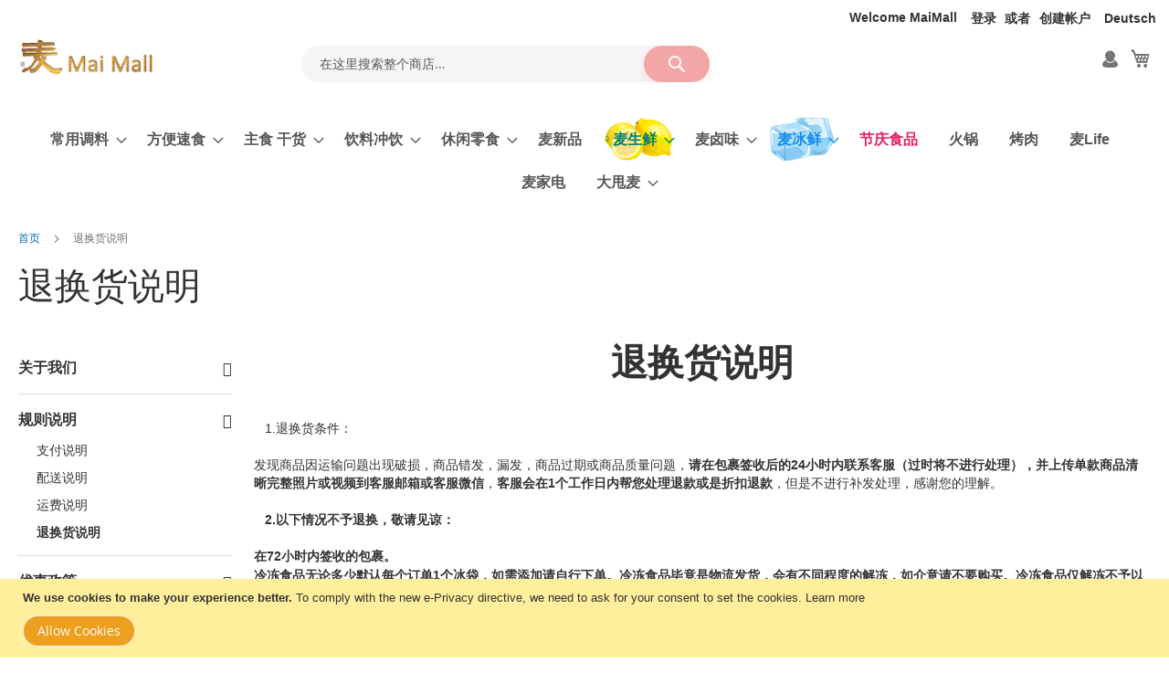

--- FILE ---
content_type: text/html; charset=UTF-8
request_url: https://maimall.de/rma.html
body_size: 14637
content:
<!doctype html>
<html lang="zh">
    <head >
        <script>
    var BASE_URL = 'https://maimall.de/';
    var require = {
        "baseUrl": "https://maimall.de/static/version1765595919/frontend/SM/maimall/zh_Hans_CN"
    };
</script>
        <meta charset="utf-8"/>
<meta name="title" content="退换货说明"/>
<meta name="robots" content="INDEX,FOLLOW"/>
<meta name="viewport" content="width=device-width, initial-scale=1"/>
<meta name="format-detection" content="telephone=no"/>
<title>退换货说明</title>
<link  rel="stylesheet" type="text/css"  media="all" href="https://maimall.de/static/version1765595919/frontend/SM/maimall/zh_Hans_CN/mage/calendar.css" />
<link  rel="stylesheet" type="text/css"  media="all" href="https://maimall.de/static/version1765595919/frontend/SM/maimall/zh_Hans_CN/css/styles-m.css" />
<link  rel="stylesheet" type="text/css"  media="all" href="https://maimall.de/static/version1765595919/frontend/SM/maimall/zh_Hans_CN/MageTime_Apps/css/apps.css" />
<link  rel="stylesheet" type="text/css"  media="all" href="https://maimall.de/static/version1765595919/frontend/SM/maimall/zh_Hans_CN/Mageplaza_Core/css/owl.carousel.css" />
<link  rel="stylesheet" type="text/css"  media="all" href="https://maimall.de/static/version1765595919/frontend/SM/maimall/zh_Hans_CN/Mageplaza_Core/css/owl.theme.css" />
<link  rel="stylesheet" type="text/css"  media="all" href="https://maimall.de/static/version1765595919/frontend/SM/maimall/zh_Hans_CN/Mageplaza_BannerSlider/css/animate.min.css" />
<link  rel="stylesheet" type="text/css"  media="all" href="https://maimall.de/static/version1765595919/frontend/SM/maimall/zh_Hans_CN/Mageplaza_BannerSlider/css/bannerslider.css" />
<link  rel="stylesheet" type="text/css"  media="screen and (min-width: 768px)" href="https://maimall.de/static/version1765595919/frontend/SM/maimall/zh_Hans_CN/css/styles-l.css" />
<link  rel="stylesheet" type="text/css"  media="print" href="https://maimall.de/static/version1765595919/frontend/SM/maimall/zh_Hans_CN/css/print.css" />
<link  rel="stylesheet" type="text/css"  rel="stylesheet" type="text/css" href="https://maimall.de/static/version1765595919/frontend/SM/maimall/zh_Hans_CN/font/iconfont/iconfont.css" />
<script  type="text/javascript"  src="https://maimall.de/static/version1765595919/frontend/SM/maimall/zh_Hans_CN/requirejs/require.js"></script>
<script  type="text/javascript"  src="https://maimall.de/static/version1765595919/frontend/SM/maimall/zh_Hans_CN/mage/requirejs/mixins.js"></script>
<script  type="text/javascript"  src="https://maimall.de/static/version1765595919/frontend/SM/maimall/zh_Hans_CN/requirejs-config.js"></script>
<script  type="text/javascript"  src="https://maimall.de/static/version1765595919/frontend/SM/maimall/zh_Hans_CN/mage/polyfill.js"></script>
<script  type="text/javascript"  type="text/javascript" src="https://maimall.de/static/version1765595919/frontend/SM/maimall/zh_Hans_CN/js/sm.js"></script>
<script  type="text/javascript"  type="text/javascript" src="https://maimall.de/static/version1765595919/frontend/SM/maimall/zh_Hans_CN/font/iconfont/iconfont.js"></script>
<link rel="preload" as="font" crossorigin="anonymous" href="https://maimall.de/static/version1765595919/frontend/SM/maimall/zh_Hans_CN/fonts/opensans/light/opensans-300.woff2" />
<link rel="preload" as="font" crossorigin="anonymous" href="https://maimall.de/static/version1765595919/frontend/SM/maimall/zh_Hans_CN/fonts/opensans/regular/opensans-400.woff2" />
<link rel="preload" as="font" crossorigin="anonymous" href="https://maimall.de/static/version1765595919/frontend/SM/maimall/zh_Hans_CN/fonts/opensans/semibold/opensans-600.woff2" />
<link rel="preload" as="font" crossorigin="anonymous" href="https://maimall.de/static/version1765595919/frontend/SM/maimall/zh_Hans_CN/fonts/opensans/bold/opensans-700.woff2" />
<link rel="preload" as="font" crossorigin="anonymous" href="https://maimall.de/static/version1765595919/frontend/SM/maimall/zh_Hans_CN/fonts/Luma-Icons.woff2" />
<link  rel="stylesheet" type="text/css" href="https://maimall.de/static/version1765595919/frontend/SM/maimall/zh_Hans_CN/css/sm.css?v=310" />
<link  rel="icon" type="image/x-icon" href="https://maimall.de/media/favicon/default/favicon_3.png" />
<link  rel="shortcut icon" type="image/x-icon" href="https://maimall.de/media/favicon/default/favicon_3.png" />
<!-- Global site tag (gtag.js) - Google Analytics -->
<script async src="https://www.googletagmanager.com/gtag/js?id=UA-192143780-1"></script>
<script>
  window.dataLayer = window.dataLayer || [];
  function gtag(){dataLayer.push(arguments);}
  gtag('js', new Date());

  gtag('config', 'UA-192143780-1');
</script>
        <!-- BEGIN GOOGLE VERIFICATION TAG -->
<!-- END GOOGLE VERIFICATION TAG -->
<!-- BEGIN GTAG GLOBAL TAG -->
<!-- END GTAG GLOBAL TAG -->
<style>
    .mp-rw-highlight {
        color: #12a196;
    }
</style>
    </head>
    <body data-container="body"
          data-mage-init='{"loaderAjax": {}, "loader": { "icon": "https://maimall.de/static/version1765595919/frontend/SM/maimall/zh_Hans_CN/images/loader-2.gif"}}'
        class="cms-rma-html cms-page-view page-layout-cms-layout">
        
    <script>
        require.config({
            deps: [
                'jquery',
                'mage/translate',
                'jquery/jquery-storageapi'
            ],
            callback: function ($) {
                'use strict';

                var dependencies = [],
                    versionObj;

                $.initNamespaceStorage('mage-translation-storage');
                $.initNamespaceStorage('mage-translation-file-version');
                versionObj = $.localStorage.get('mage-translation-file-version');

                
                if (versionObj.version !== 'c88f8dab76c0d571a9642f24c9db85874432c539') {
                    dependencies.push(
                        'text!js-translation.json'
                    );

                }

                require.config({
                    deps: dependencies,
                    callback: function (string) {
                        if (typeof string === 'string') {
                            $.mage.translate.add(JSON.parse(string));
                            $.localStorage.set('mage-translation-storage', string);
                            $.localStorage.set(
                                'mage-translation-file-version',
                                {
                                    version: 'c88f8dab76c0d571a9642f24c9db85874432c539'
                                }
                            );
                        } else {
                            $.mage.translate.add($.localStorage.get('mage-translation-storage'));
                        }
                    }
                });
            }
        });
    </script>

<script type="text/x-magento-init">
    {
        "*": {
            "mage/cookies": {
                "expires": null,
                "path": "\u002F",
                "domain": ".maimall.de",
                "secure": false,
                "lifetime": "21600"
            }
        }
    }
</script>
    <noscript>
        <div class="message global noscript">
            <div class="content">
                <p>
                    <strong>JavaScript 似乎在您的浏览器中被禁用。</strong>
                    <span>为了您在我们网站能获得最好的体验，建议在浏览器中打开Javascript。</span>
                </p>
            </div>
        </div>
    </noscript>
    <div class="message global gdpr-cookie bottom" id="gdpr-notice-cookie-block"
         style="display: none">
        <div class="content">
            
                        <p>
                            <strong>We use cookies to make your experience better.</strong>
                            <span>To comply with the new e-Privacy directive, we need to ask for your consent to set the cookies.</span>
                            <a href="https://maimall.de/privacy-policy-cookie-restriction-mode/">Learn more</a>
                        </p>
                                <div class="actions">
                <button id="gdpr-btn-cookie-allow" class="action allow primary">
                    <span>Allow Cookies</span>
                </button>
            </div>
        </div>
    </div>
    <script type="text/x-magento-init">
        {
            "#gdpr-notice-cookie-block": {
                "cookieNotices": {
                    "cookieAllowButtonSelector": "#gdpr-btn-cookie-allow",
                    "cookieName": "user_allowed_save_cookie",
                    "cookieValue": {"1":1},
                    "cookieLifetime": 31536000,
                    "noCookiesUrl": "https://maimall.de/cookie/index/noCookies/"
                }
            }
        }
    </script>
            <script type="text/javascript">
            window.gdprCookie = {
                url: "https://maimall.de/privacy-policy-cookie-restriction-mode/",
                name: "user_allowed_save_cookie"
            };
        </script>
        <script>
    require.config({
        map: {
            '*': {
                wysiwygAdapter: 'mage/adminhtml/wysiwyg/tiny_mce/tinymce4Adapter'
            }
        }
    });
</script>
<!-- BEGIN GTAG CART SCRIPT -->
<!-- END GTAG CART SCRIPT -->
<div class="page-wrapper"><header class="page-header"><div class="panel wrapper"><div class="panel header"><a class="action skip contentarea"
   href="#contentarea">
    <span>
        跳到内容    </span>
</a>
<div class="switcher language switcher-language" data-ui-id="language-switcher" id="switcher-language">
    <strong class="label switcher-label"><span>语言</span></strong>
    <div class="actions dropdown options switcher-options">
        <div class="switcher-language-list"
            data-target="dropdown">
                                                                            <span class="view-de_de switcher-language-item">
                        <a href="https://maimall.de/stores/store/redirect/___store/de_de/___from_store/zh_cn/uenc/aHR0cHM6Ly9tYWltYWxsLmRlL3JtYS5odG1sP19fX3N0b3JlPWRlX2Rl/">
                            Deutsch                        </a>
                    </span>
                                    </div>
    </div>
</div>
<ul class="header links">    <li class="greet welcome" data-bind="scope: 'customer'">
        <!-- ko if: customer().fullname  -->
        <span class="logged-in"
              data-bind="text: new String('%1，您好！').replace('%1', customer().fullname)">
        </span>
        <!-- /ko -->
        <!-- ko ifnot: customer().fullname  -->
        <span class="not-logged-in"
              data-bind='html:"Welcome MaiMall"'></span>
                <!-- /ko -->
    </li>
    <script type="text/x-magento-init">
    {
        "*": {
            "Magento_Ui/js/core/app": {
                "components": {
                    "customer": {
                        "component": "Magento_Customer/js/view/customer"
                    }
                }
            }
        }
    }
    </script>
<li class="authorization-link" data-label="或者">
    <a href="https://maimall.de/customer/account/login/referer/aHR0cHM6Ly9tYWltYWxsLmRlL3JtYS5odG1s/" class="customer-login-link">
        登录    </a>
</li>
<li><a href="https://maimall.de/customer/account/create/" class="customer-register-link" >创建帐户</a></li></ul></div></div><div class="header content"><span data-action="toggle-nav" class="action nav-toggle"><span>切换导航</span></span>
<a
    class="logo"
    href="https://maimall.de/"
    title=""
    aria-label="store logo">
    <img src="https://maimall.de/media/logo/default/logo.png"
         title=""
         alt=""
            width="148"            height="43"    />
</a>


<div data-block="minicart" class="minicart-wrapper">
    <a class="action showcart" href="https://maimall.de/checkout/cart/"
       data-bind="scope: 'minicart_content'">
        <span class="text">我的购物车</span>
        <span class="counter qty empty"
              data-bind="css: { empty: !!getCartParam('summary_count') == false && !isLoading() }, blockLoader: isLoading">
            <span class="counter-number"><!-- ko text: getCartParam('summary_count') --><!-- /ko --></span>
            <span class="counter-label">
            <!-- ko if: getCartParam('summary_count') -->
                <!-- ko text: getCartParam('summary_count') --><!-- /ko -->
                <!-- ko i18n: 'items' --><!-- /ko -->
            <!-- /ko -->
            </span>
        </span>
    </a>
            <div class="block block-minicart"
             data-role="dropdownDialog"
             data-mage-init='{"dropdownDialog":{
                "appendTo":"[data-block=minicart]",
                "triggerTarget":".showcart",
                "timeout": "2000",
                "closeOnMouseLeave": false,
                "closeOnEscape": true,
                "triggerClass":"active",
                "parentClass":"active",
                "buttons":[]}}'>
            <div id="minicart-content-wrapper" data-bind="scope: 'minicart_content'">
                <!-- ko template: getTemplate() --><!-- /ko -->
            </div>
                    </div>
        <script>
        window.checkout = {"shoppingCartUrl":"https:\/\/maimall.de\/checkout\/cart\/","checkoutUrl":"https:\/\/maimall.de\/checkout\/","updateItemQtyUrl":"https:\/\/maimall.de\/checkout\/sidebar\/updateItemQty\/","removeItemUrl":"https:\/\/maimall.de\/checkout\/sidebar\/removeItem\/","imageTemplate":"Magento_Catalog\/product\/image_with_borders","baseUrl":"https:\/\/maimall.de\/","minicartMaxItemsVisible":5,"websiteId":"1","maxItemsToDisplay":10,"storeId":"1","customerLoginUrl":"https:\/\/maimall.de\/customer\/account\/login\/referer\/aHR0cHM6Ly9tYWltYWxsLmRlL3JtYS5odG1s\/","isRedirectRequired":false,"autocomplete":"on","captcha":{"user_login":{"isCaseSensitive":false,"imageHeight":50,"imageSrc":"","refreshUrl":"https:\/\/maimall.de\/captcha\/refresh\/","isRequired":false,"timestamp":1768993110}}};
    </script>
    <script type="text/x-magento-init">
    {
        "[data-block='minicart']": {
            "Magento_Ui/js/core/app": {"components":{"minicart_content":{"children":{"subtotal.container":{"children":{"subtotal":{"children":{"subtotal.totals":{"config":{"display_cart_subtotal_incl_tax":1,"display_cart_subtotal_excl_tax":0,"template":"Magento_Tax\/checkout\/minicart\/subtotal\/totals"},"children":{"subtotal.totals.msrp":{"component":"Magento_Msrp\/js\/view\/checkout\/minicart\/subtotal\/totals","config":{"displayArea":"minicart-subtotal-hidden","template":"Magento_Msrp\/checkout\/minicart\/subtotal\/totals"}}},"component":"Magento_Tax\/js\/view\/checkout\/minicart\/subtotal\/totals"}},"component":"uiComponent","config":{"template":"Magento_Checkout\/minicart\/subtotal"}}},"component":"uiComponent","config":{"displayArea":"subtotalContainer"}},"item.renderer":{"component":"uiComponent","config":{"displayArea":"defaultRenderer","template":"Magento_Checkout\/minicart\/item\/default"},"children":{"item.image":{"component":"Magento_Catalog\/js\/view\/image","config":{"template":"Magento_Catalog\/product\/image","displayArea":"itemImage"}},"checkout.cart.item.price.sidebar":{"component":"uiComponent","config":{"template":"Magento_Checkout\/minicart\/item\/price","displayArea":"priceSidebar"}}}},"extra_info":{"component":"uiComponent","config":{"displayArea":"extraInfo"},"children":{"reward_earn":{"component":"Mageplaza_RewardPoints\/js\/view\/minicart","config":{"componentDisabled":false}}}},"promotion":{"component":"uiComponent","config":{"displayArea":"promotion"}}},"config":{"itemRenderer":{"default":"defaultRenderer","simple":"defaultRenderer","virtual":"defaultRenderer"},"template":"Magento_Checkout\/minicart\/content"},"component":"Magento_Checkout\/js\/view\/minicart"}},"types":[]}        },
        "*": {
            "Magento_Ui/js/block-loader": "https\u003A\u002F\u002Fmaimall.de\u002Fstatic\u002Fversion1765595919\u002Ffrontend\u002FSM\u002Fmaimall\u002Fzh_Hans_CN\u002Fimages\u002Floader\u002D1.gif"
        }
    }
    </script>
</div>


<div class="header-account-wrapper">
    <a class="show-account" href="https://maimall.de/customer/account/"
       data-bind="scope: 'header-account-content'">
        <span class="text">账户信息</span>
        <svg class="icon" aria-hidden="true"><use xlink:href="#icon-account-fill"></use></svg>
    </a>
    <div class="block block-account"
         data-role="dropdownDialog"
         data-mage-init='{"dropdownDialog":{
            "appendTo":".header-account-wrapper",
            "triggerTarget":".show-account",
            "timeout": "2000",
            "closeOnMouseLeave": false,
            "closeOnEscape": true,
            "triggerClass":"active",
            "parentClass":"active",
            "buttons":[]}}'>
        <div id="header-account-content-wrapper" data-bind="scope: 'header-account-content'">
            <div class="header-account-list">
            	<div class="header-account-link">
            		<a href="https://maimall.de/customer/account/">
            			<span>我的账户</span>
            		</a>
            	</div>
            	<div class="header-account-link">
            		<a href="https://maimall.de/wishlist/">
            			<span>我的愿望清单</span>
            		</a>
            	</div>
            	            		            	<div class="header-account-link">
	            		<a class="customer-login-link" href="https://maimall.de/customer/account/login/">
	            			<span>登录</span>
	            		</a>
	            	</div>
            	            </div>
        </div>
    </div>
</div>

<div class="block block-search">
    <div class="block block-title"><strong>搜索</strong></div>
    <div class="block block-content">
        <form class="form minisearch" id="search_mini_form" action="https://maimall.de/catalogsearch/result/" method="get">
            <div class="field search">
                <label class="label" for="search" data-role="minisearch-label">
                    <span>搜索</span>
                </label>
                <div class="control">
                    <input id="search"
                           data-mage-init='{"quickSearch":{
                                "formSelector":"#search_mini_form",
                                "url":"https://maimall.de/search/ajax/suggest/",
                                "destinationSelector":"#search_autocomplete"}
                           }'
                           type="text"
                           name="q"
                           value=""
                           placeholder="&#x5728;&#x8FD9;&#x91CC;&#x641C;&#x7D22;&#x6574;&#x4E2A;&#x5546;&#x5E97;..."
                           class="input-text"
                           maxlength="60"
                           role="combobox"
                           aria-haspopup="false"
                           aria-autocomplete="both"
                           autocomplete="off"
                           aria-expanded="false"/>
                    <div id="search_autocomplete" class="search-autocomplete"></div>
                    <div class="nested">
    <a class="action advanced" href="https://maimall.de/catalogsearch/advanced/" data-action="advanced-search">
        高级搜索    </a>
</div>
                </div>
            </div>
            <div class="actions">
                <button type="submit"
                    title="搜索"
                    class="action search"
                    aria-label="Search"
                >
                    <span>搜索</span>
                </button>
            </div>
        </form>
    </div>
</div>
<ul class="compare wrapper"><li class="item link compare" data-bind="scope: 'compareProducts'" data-role="compare-products-link">
    <a class="action compare no-display" title="&#x6BD4;&#x8F83;&#x4EA7;&#x54C1;"
       data-bind="attr: {'href': compareProducts().listUrl}, css: {'no-display': !compareProducts().count}"
    >
        比较产品        <span class="counter qty" data-bind="text: compareProducts().countCaption"></span>
    </a>
</li>
<script type="text/x-magento-init">
{"[data-role=compare-products-link]": {"Magento_Ui/js/core/app": {"components":{"compareProducts":{"component":"Magento_Catalog\/js\/view\/compare-products"}}}}}
</script>
</ul></div></header>    <div class="sections nav-sections">
                <div class="section-items nav-sections-items"
             data-mage-init='&#x7B;&quot;tabs&quot;&#x3A;&#x7B;&quot;openedState&quot;&#x3A;&quot;active&quot;&#x7D;&#x7D;'>
                                            <div class="section-item-title nav-sections-item-title"
                     data-role="collapsible">
                    <a class="nav-sections-item-switch"
                       data-toggle="switch" href="#store.menu">
                        菜单                    </a>
                </div>
                <div class="section-item-content nav-sections-item-content"
                     id="store.menu"
                     data-role="content">
                    
<nav class="navigation" data-action="navigation">
    <ul data-mage-init='{"menu":{"responsive":true, "expanded":true, "position":{"my":"left top","at":"left bottom"}}}'>
        <li  class="level0 nav-1 category-item first level-top parent"><a href="https://maimall.de/changyongtiaoliao.html"  class="level-top" ><span>常用调料</span></a><ul class="level0 submenu"><li  class="level1 nav-1-1 category-item first"><a href="https://maimall.de/changyongtiaoliao/jiangyoucu.html" ><span>液体调料</span></a></li><li  class="level1 nav-1-2 category-item"><a href="https://maimall.de/changyongtiaoliao/jiangliao.html" ><span>酱料</span></a></li><li  class="level1 nav-1-3 category-item"><a href="https://maimall.de/changyongtiaoliao/ganliao.html" ><span>干香料</span></a></li><li  class="level1 nav-1-4 category-item"><a href="https://maimall.de/changyongtiaoliao/huoguo.html" ><span>火锅料</span></a></li><li  class="level1 nav-1-5 category-item"><a href="https://maimall.de/changyongtiaoliao/barbecue-material.html" ><span>烤肉料</span></a></li><li  class="level1 nav-1-6 category-item"><a href="https://maimall.de/changyongtiaoliao/cooking-material.html" ><span>料理包</span></a></li><li  class="level1 nav-1-7 category-item"><a href="https://maimall.de/changyongtiaoliao/tangliao.html" ><span>汤料</span></a></li><li  class="level1 nav-1-8 category-item last"><a href="https://maimall.de/changyongtiaoliao/rihantiaoliao.html" ><span>日韩调料</span></a></li></ul></li><li  class="level0 nav-2 category-item level-top parent"><a href="https://maimall.de/fangbiansushi.html"  class="level-top" ><span>方便速食</span></a><ul class="level0 submenu"><li  class="level1 nav-2-1 category-item first"><a href="https://maimall.de/fangbiansushi/banner6.html" ><span>螺蛳粉</span></a></li><li  class="level1 nav-2-2 category-item"><a href="https://maimall.de/fangbiansushi/zireguo.html" ><span>自热锅</span></a></li><li  class="level1 nav-2-3 category-item"><a href="https://maimall.de/fangbiansushi/instant-noodles.html" ><span>速食面</span></a></li><li  class="level1 nav-2-4 category-item"><a href="https://maimall.de/fangbiansushi/sushifensi.html" ><span>速食粉</span></a></li><li  class="level1 nav-2-5 category-item"><a href="https://maimall.de/fangbiansushi/chuanchuanmaocai.html" ><span>串串 冒菜</span></a></li><li  class="level1 nav-2-6 category-item"><a href="https://maimall.de/fangbiansushi/xiafanjiangcai.html" ><span>下饭酱菜</span></a></li><li  class="level1 nav-2-7 category-item"><a href="https://maimall.de/fangbiansushi/jishizhou.html" ><span>即食粥</span></a></li><li  class="level1 nav-2-8 category-item"><a href="https://maimall.de/fangbiansushi/fangbianzaocan.html" ><span>方便早餐</span></a></li><li  class="level1 nav-2-9 category-item last"><a href="https://maimall.de/fangbiansushi/guantou.html" ><span>罐头</span></a></li></ul></li><li  class="level0 nav-3 category-item level-top parent"><a href="https://maimall.de/zhushizaliang.html"  class="level-top" ><span>主食 干货</span></a><ul class="level0 submenu"><li  class="level1 nav-3-1 category-item first"><a href="https://maimall.de/zhushizaliang/dami.html" ><span>米</span></a></li><li  class="level1 nav-3-2 category-item"><a href="https://maimall.de/zhushizaliang/fen.html" ><span>面/粉</span></a></li><li  class="level1 nav-3-3 category-item"><a href="https://maimall.de/zhushizaliang/guamian.html" ><span>挂面/米粉粉干</span></a></li><li  class="level1 nav-3-4 category-item"><a href="https://maimall.de/zhushizaliang/ganhuoshicai.html" ><span>风干食材</span></a></li><li  class="level1 nav-3-5 category-item"><a href="https://maimall.de/zhushizaliang/wuguzaliang.html" ><span>五谷杂粮</span></a></li><li  class="level1 nav-3-6 category-item last"><a href="https://maimall.de/zhushizaliang/xianliao.html" ><span>内馅食材</span></a></li></ul></li><li  class="level0 nav-4 category-item level-top parent"><a href="https://maimall.de/yinliaochongyin.html"  class="level-top" ><span>饮料冲饮</span></a><ul class="level0 submenu"><li  class="level1 nav-4-1 category-item first"><a href="https://maimall.de/yinliaochongyin/naicha.html" ><span>奶茶</span></a></li><li  class="level1 nav-4-2 category-item"><a href="https://maimall.de/yinliaochongyin/zhenzhu.html" ><span>甜品 奶茶食材</span></a></li><li  class="level1 nav-4-3 category-item"><a href="https://maimall.de/yinliaochongyin/guanzhuangpingzhuangyinliao.html" ><span>软饮</span></a></li><li  class="level1 nav-4-4 category-item"><a href="https://maimall.de/yinliaochongyin/chongtiaobaojianyinpin.html" ><span>冲调 茶饮</span></a></li><li  class="level1 nav-4-5 category-item last"><a href="https://maimall.de/yinliaochongyin/jiujijiujingleiyinliao.html" ><span>酒精饮品</span></a></li></ul></li><li  class="level0 nav-5 category-item level-top parent"><a href="https://maimall.de/remailingshi.html"  class="level-top" ><span>休闲零食</span></a><ul class="level0 submenu"><li  class="level1 nav-5-1 category-item first"><a href="https://maimall.de/remailingshi/xiuxianlingshi.html" ><span>膨化 小食</span></a></li><li  class="level1 nav-5-2 category-item"><a href="https://maimall.de/remailingshi/rouleidouganlei.html" ><span>豆干 肉类</span></a></li><li  class="level1 nav-5-3 category-item"><a href="https://maimall.de/remailingshi/lucaidanlei.html" ><span>卤菜 蛋类</span></a></li><li  class="level1 nav-5-4 category-item"><a href="https://maimall.de/remailingshi/ganguomijian.html" ><span>坚果 蜜饯</span></a></li><li  class="level1 nav-5-5 category-item"><a href="https://maimall.de/remailingshi/binggangaodian.html" ><span>饼干 糕点</span></a></li><li  class="level1 nav-5-6 category-item"><a href="https://maimall.de/remailingshi/tangguoqiaokeli.html" ><span>果冻 糖果</span></a></li><li  class="level1 nav-5-7 category-item"><a href="https://maimall.de/remailingshi/xianglaluwei.html" ><span>紫菜 魔芋</span></a></li><li  class="level1 nav-5-8 category-item last"><a href="https://maimall.de/remailingshi/bangbing.html" ><span>棒冰</span></a></li></ul></li><li  class="level0 nav-6 category-item level-top"><a href="https://maimall.de/news.html"  class="level-top" ><span>麦新品</span></a></li><li  class="level0 nav-7 category-item level-top parent"><a href="https://maimall.de/maishengxian.html"  class="level-top" ><span>麦生鲜</span></a><ul class="level0 submenu"><li  class="level1 nav-7-1 category-item first"><a href="https://maimall.de/maishengxian/shucai.html" ><span>蔬菜</span></a></li><li  class="level1 nav-7-2 category-item"><a href="https://maimall.de/maishengxian/shuiguo.html" ><span>水果</span></a></li><li  class="level1 nav-7-3 category-item"><a href="https://maimall.de/maishengxian/doufu.html" ><span>豆腐 泡菜 鸭血</span></a></li><li  class="level1 nav-7-4 category-item"><a href="https://maimall.de/maishengxian/xianmianxianfen.html" ><span>鲜面 鲜粉</span></a></li><li  class="level1 nav-7-5 category-item last"><a href="https://maimall.de/maishengxian/niangaopaocai.html" ><span>年糕 糕点</span></a></li></ul></li><li  class="level0 nav-8 category-item level-top parent"><a href="https://maimall.de/maishushi.html"  class="level-top" ><span>麦卤味</span></a><ul class="level0 submenu"><li  class="level1 nav-8-1 category-item first"><a href="https://maimall.de/maishushi/axue.html" ><span>阿雪卤味</span></a></li><li  class="level1 nav-8-2 category-item"><a href="https://maimall.de/maishushi/laweiju.html" ><span>腊味居</span></a></li><li  class="level1 nav-8-3 category-item"><a href="https://maimall.de/maishushi/shanghairenjia.html" ><span>上海人家</span></a></li><li  class="level1 nav-8-4 category-item"><a href="https://maimall.de/maishushi/tangcheng.html" ><span>唐城</span></a></li><li  class="level1 nav-8-5 category-item"><a href="https://maimall.de/maishushi/tanglaoya.html" ><span>唐老鸭</span></a></li><li  class="level1 nav-8-6 category-item last"><a href="https://maimall.de/maishushi/pinwei.html" ><span>其他品牌</span></a></li></ul></li><li  class="level0 nav-9 category-item level-top parent"><a href="https://maimall.de/maibingxian.html"  class="level-top" ><span>麦冰鲜</span></a><ul class="level0 submenu"><li  class="level1 nav-9-1 category-item first"><a href="https://maimall.de/maibingxian/roulei.html" ><span>肉类 肉卷</span></a></li><li  class="level1 nav-9-2 category-item"><a href="https://maimall.de/maibingxian/jiaozimiandian.html" ><span>饺子 面点 面条 米粉 糕点</span></a></li><li  class="level1 nav-9-3 category-item"><a href="https://maimall.de/maibingxian/wanzi.html" ><span>火锅丸子</span></a></li><li  class="level1 nav-9-4 category-item"><a href="https://maimall.de/maibingxian/shucaidouzhipin.html" ><span>果蔬 豆制品</span></a></li><li  class="level1 nav-9-5 category-item last"><a href="https://maimall.de/maibingxian/haichanpin.html" ><span>海产品</span></a></li></ul></li><li  class="level0 nav-10 category-item level-top"><a href="https://maimall.de/jieqishipin.html"  class="level-top" ><span>节庆食品</span></a></li><li  class="level0 nav-11 category-item level-top"><a href="https://maimall.de/banner4.html"  class="level-top" ><span>火锅</span></a></li><li  class="level0 nav-12 category-item level-top"><a href="https://maimall.de/kaorou.html"  class="level-top" ><span>烤肉</span></a></li><li  class="level0 nav-13 category-item level-top"><a href="https://maimall.de/mailife.html"  class="level-top" ><span>麦Life</span></a></li><li  class="level0 nav-14 category-item level-top"><a href="https://maimall.de/electronic.html"  class="level-top" ><span>麦家电</span></a></li><li  class="level0 nav-15 category-item last level-top parent"><a href="https://maimall.de/sales.html"  class="level-top" ><span>大甩麦</span></a><ul class="level0 submenu"><li  class="level1 nav-15-1 category-item first"><a href="https://maimall.de/sales/flash-sale.html" ><span>限时特麦</span></a></li><li  class="level1 nav-15-2 category-item last"><a href="https://maimall.de/sales/clearance.html" ><span>清仓特麦</span></a></li></ul></li>            </ul>
</nav>
                </div>
                                            <div class="section-item-title nav-sections-item-title"
                     data-role="collapsible">
                    <a class="nav-sections-item-switch"
                       data-toggle="switch" href="#store.links">
                        账户信息                    </a>
                </div>
                <div class="section-item-content nav-sections-item-content"
                     id="store.links"
                     data-role="content">
                    <!-- Account links -->                </div>
                                            <div class="section-item-title nav-sections-item-title"
                     data-role="collapsible">
                    <a class="nav-sections-item-switch"
                       data-toggle="switch" href="#store.settings">
                        设置                    </a>
                </div>
                <div class="section-item-content nav-sections-item-content"
                     id="store.settings"
                     data-role="content">
                    <div class="switcher language switcher-language" data-ui-id="language-switcher" id="switcher-language-nav">
    <strong class="label switcher-label"><span>语言</span></strong>
    <div class="actions dropdown options switcher-options">
        <div class="switcher-language-list"
            data-target="dropdown">
                                                                            <span class="view-de_de switcher-language-item">
                        <a href="https://maimall.de/stores/store/redirect/___store/de_de/___from_store/zh_cn/uenc/aHR0cHM6Ly9tYWltYWxsLmRlL3JtYS5odG1sP19fX3N0b3JlPWRlX2Rl/">
                            Deutsch                        </a>
                    </span>
                                    </div>
    </div>
</div>
                </div>
                    </div>
    </div>
<div class="breadcrumbs">
    <ul class="items">
                    <li class="item home">
                            <a href="https://maimall.de/"
                   title="前往主页">
                    首页                </a>
                        </li>
                    <li class="item cms_page">
                            <strong>退换货说明</strong>
                        </li>
            </ul>
</div>
<main id="maincontent" class="page-main"><a id="contentarea" tabindex="-1"></a>
<div class="page-title-wrapper">
    <h1 class="page-title"
                >
        <span class="base" data-ui-id="page-title-wrapper" >退换货说明</span>    </h1>
    </div>
<div class="page messages"><div data-placeholder="messages"></div>
<div data-bind="scope: 'messages'">
    <!-- ko if: cookieMessages && cookieMessages.length > 0 -->
    <div role="alert" data-bind="foreach: { data: cookieMessages, as: 'message' }" class="messages">
        <div data-bind="attr: {
            class: 'message-' + message.type + ' ' + message.type + ' message',
            'data-ui-id': 'message-' + message.type
        }">
            <div data-bind="html: message.text"></div>
        </div>
    </div>
    <!-- /ko -->
    <!-- ko if: messages().messages && messages().messages.length > 0 -->
    <div role="alert" data-bind="foreach: { data: messages().messages, as: 'message' }" class="messages">
        <div data-bind="attr: {
            class: 'message-' + message.type + ' ' + message.type + ' message',
            'data-ui-id': 'message-' + message.type
        }">
            <div data-bind="html: message.text"></div>
        </div>
    </div>
    <!-- /ko -->
</div>
<script type="text/x-magento-init">
    {
        "*": {
            "Magento_Ui/js/core/app": {
                "components": {
                        "messages": {
                            "component": "Magento_Theme/js/view/messages"
                        }
                    }
                }
            }
    }
</script>
</div><div class="columns"><div class="column main"><input name="form_key" type="hidden" value="EF7BaGNzpk7fFZPt" /><div id="authenticationPopup" data-bind="scope:'authenticationPopup'" style="display: none;">
    <script>
        window.authenticationPopup = {"autocomplete":"on","customerRegisterUrl":"https:\/\/maimall.de\/customer\/account\/create\/","customerForgotPasswordUrl":"https:\/\/maimall.de\/customer\/account\/forgotpassword\/","baseUrl":"https:\/\/maimall.de\/"};
    </script>
    <!-- ko template: getTemplate() --><!-- /ko -->
    <script type="text/x-magento-init">
        {
            "#authenticationPopup": {
                "Magento_Ui/js/core/app": {"components":{"authenticationPopup":{"component":"Magento_Customer\/js\/view\/authentication-popup","children":{"messages":{"component":"Magento_Ui\/js\/view\/messages","displayArea":"messages"},"captcha":{"component":"Magento_Captcha\/js\/view\/checkout\/loginCaptcha","displayArea":"additional-login-form-fields","formId":"user_login","configSource":"checkout"}}}}}            },
            "*": {
                "Magento_Ui/js/block-loader": "https\u003A\u002F\u002Fmaimall.de\u002Fstatic\u002Fversion1765595919\u002Ffrontend\u002FSM\u002Fmaimall\u002Fzh_Hans_CN\u002Fimages\u002Floader\u002D1.gif"
            }
        }
    </script>
</div>
<script type="text/x-magento-init">
{"*":{"Magento_Customer\/js\/section-config":{"sections":{"stores\/store\/switch":"*","stores\/store\/switchrequest":"*","directory\/currency\/switch":"*","*":["messages"],"customer\/account\/logout":["recently_viewed_product","recently_compared_product"],"customer\/account\/loginpost":"*","customer\/account\/createpost":"*","customer\/account\/editpost":"*","customer\/ajax\/login":["checkout-data","cart","captcha","customer"],"catalog\/product_compare\/add":["compare-products"],"catalog\/product_compare\/remove":["compare-products"],"catalog\/product_compare\/clear":["compare-products"],"sales\/guest\/reorder":["cart"],"sales\/order\/reorder":["cart"],"checkout\/cart\/add":["cart"],"checkout\/cart\/delete":["cart"],"checkout\/cart\/updatepost":["cart"],"checkout\/cart\/updateitemoptions":["cart"],"checkout\/cart\/couponpost":["cart"],"checkout\/cart\/estimatepost":["cart"],"checkout\/cart\/estimateupdatepost":["cart"],"checkout\/onepage\/saveorder":["cart","checkout-data","last-ordered-items"],"checkout\/sidebar\/removeitem":["cart"],"checkout\/sidebar\/updateitemqty":["cart"],"rest\/*\/v1\/carts\/*\/payment-information":["cart","checkout-data","last-ordered-items","instant-purchase"],"rest\/*\/v1\/guest-carts\/*\/payment-information":["cart"],"rest\/*\/v1\/guest-carts\/*\/selected-payment-method":["cart","checkout-data"],"rest\/*\/v1\/carts\/*\/selected-payment-method":["cart","checkout-data","instant-purchase"],"customer\/address\/*":["instant-purchase"],"customer\/account\/*":["instant-purchase"],"vault\/cards\/deleteaction":["instant-purchase"],"multishipping\/checkout\/overviewpost":["cart"],"authorizenet\/directpost_payment\/place":["cart","checkout-data"],"paypal\/express\/placeorder":["cart","checkout-data"],"paypal\/payflowexpress\/placeorder":["cart","checkout-data"],"paypal\/express\/onauthorization":["cart","checkout-data"],"persistent\/index\/unsetcookie":["persistent"],"review\/product\/post":["review"],"wishlist\/index\/add":["wishlist"],"wishlist\/index\/remove":["wishlist"],"wishlist\/index\/updateitemoptions":["wishlist"],"wishlist\/index\/update":["wishlist"],"wishlist\/index\/cart":["wishlist","cart"],"wishlist\/index\/fromcart":["wishlist","cart"],"wishlist\/index\/allcart":["wishlist","cart"],"wishlist\/shared\/allcart":["wishlist","cart"],"wishlist\/shared\/cart":["cart"],"rest\/*\/v1\/*\/*\/dhl-services\/save-services":["cart"],"magetime\/customer_ajax\/register":["checkout-data","cart","customer"]},"clientSideSections":["checkout-data","cart-data"],"baseUrls":["https:\/\/maimall.de\/"]}}}</script>
<script type="text/x-magento-init">
{"*":{"Magento_Customer\/js\/customer-data":{"sectionLoadUrl":"https:\/\/maimall.de\/customer\/section\/load\/","expirableSectionLifetime":30,"expirableSectionNames":["cart","persistent"],"cookieLifeTime":"21600","updateSessionUrl":"https:\/\/maimall.de\/customer\/account\/updateSession\/"}}}</script>
<script type="text/x-magento-init">
{"*":{"Magento_Customer\/js\/invalidation-processor":{"invalidationRules":{"website-rule":{"Magento_Customer\/js\/invalidation-rules\/website-rule":{"scopeConfig":{"websiteId":1}}}}}}}</script>
<script type="text/x-magento-init">
    {
        "body": {
            "pageCache": {"url":"https:\/\/maimall.de\/page_cache\/block\/render\/page_id\/13\/","handles":["default","cms_page_view","cms_page_view_id_rma.html"],"originalRequest":{"route":"cms","controller":"page","action":"view","uri":"\/rma.html"},"versionCookieName":"private_content_version"}        }
    }
</script>
    <script type="text/javascript">
        //<![CDATA[
        require([
            'jquery',
            'mage/cookies'
        ], function ($) {
            "use strict";

            var referConfig = {"cookieName":"mp_refer","prefix":"code","isUrlParam":true,"defaultReferUrl":false};
            var value;
            if (referConfig.isUrlParam) {
                var url = new URL(window.location);
                value = url.searchParams.get(referConfig.prefix);
            } else {
                value = window.location.hash;
                if (value) {
                    if (referConfig.prefix && (value.indexOf(referConfig.prefix) !== -1)) {
                        value = value.substr(referConfig.prefix.length + 1)
                    } else {
                        value = value.substr(1);
                    }
                }
            }

            setCookie(value, referConfig);

            function setCookie(value, referConfig) {
                if (value) {
                    $.mage.cookies.set(referConfig.cookieName, value);
                    if (referConfig.defaultReferUrl) {
                        window.location = referConfig.defaultReferUrl;
                    }
                }
            }
        });
        //]]>
    </script>
<h1 style="text-align: center;"><strong>退换货说明</strong></h1>
<p><span data-customize="1">&nbsp;&nbsp; </span><span data-customize="1">1.</span><span data-customize="1">退换货条件：<br><br>发现商品因运输问题出现破损，商品错发，漏发，商品过期或商品质量问题，</span><span data-customize="1"><strong>请在包裹签收后的24小时内联系客服（过时将不进行处理），并上传单款商品清晰完整照片或视频到客服邮箱或客服微信</strong>，<strong>客服会在1个工作日内帮您处理退款或是折扣退款</strong></span><span data-customize="1">，但是不进行补发处理，感谢您的理解。<br><br>&nbsp; <strong>&nbsp;</strong></span><strong>2.以下情况不予退换，敬请见谅：<br></strong><br><strong>在72小时内签收的包裹。</strong></p>
<p><strong>冷冻食品无论多少默认每个订单1个冰袋，如需添加请自行下单。冷冻食品毕竟是物流发货，会有不同程度的解冻，如介意请不要购买。冷冻食品仅解冻不予以退款。</strong></p>
<p><strong>生鲜蔬菜表皮10％的瑕疵、缺陷属于正常范围，毕竟它们只是蔬菜，或由于运输邮寄导致的10％磕碰，不属于商品质量问题，请您理解，如介意请谨慎购买生鲜食品。<br><br>德国境外不建议下单生鲜、卤味和冻货，由于运输时间问题，不接受退换，如下单需自行承担物流后果，所有希望德国境外的顾客谨慎下单。<br><br>未及时签收包裹（如邻居签收，选择了包裹存放地点和投递时间或是投递Packstation、Filialen情况）<br></strong><br><span data-customize="1"><strong>投递失败，包裹选择了投放地点和投放时间，因门铃原因无法进入建筑物等原因（完全依照物流信息的具体内容处理，只要物流信息显示投递失败就默认是家中无人签收）</strong><br><br><strong>收货后没有立即按照规定储存方式存放。&nbsp;</strong><br><br><strong>未及时申请退换。&nbsp;</strong><br><br><strong>无有效图片证明。</strong><br><br><strong>打折商品和赠品。</strong><br><br><strong>由于形状、大小、口味和颜色甚至喜爱程度等主观原因,提出的退换请求。</strong><br><br><strong>实物与商品图片请注意：网站上的商品图片仅供参考，商品需以实物和商品名称为主。</strong><br><strong>&nbsp; &nbsp;</strong><br>&nbsp; &nbsp;3.售后流程：<br><br>联系客服申请退款：通过邮件、客服电话或客服微信提供订单号，出具问题商品照片，名称，数量等相关信息，发至客服邮箱或客服微信。因自行需要退换的商品，寄回运费需用户自理。<br><br>这些图片需要包含整个商品的全部数量和破损的局部，图片需清晰。<br><br>麦茂在收到退货申请会在1个工作日内为您跟进处理，根据实际情况，安排商品退换。<br><br><strong>退款3-5个工作日返回到您的原支付账户。</strong><br><br><strong>客服服务时间周一至周五，每天9:00-13:00。</strong></span></p></div><div class="sidebar sidebar-main"><div class="cms-menu-container">
	<div class="cms-menu">
		<div class="cms-menu-group">
			<div class="cms-menu-group-title">
				<span>关于我们</span>
			</div>
			<div class="cms-menu-list">
				<div class="cms-menu-item">
					<a href="https://maimall.de/about-us.html">
						<span>关于MaiMall</span>
					</a>
				</div>
				<div class="cms-menu-item">
					<a href="https://maimall.de/contact">
						<span>联系我们</span>
					</a>
				</div>
			</div>
		</div>
		<div class="cms-menu-group">
			<div class="cms-menu-group-title">
				<span>规则说明</span>
			</div>
			<div class="cms-menu-list">
				<div class="cms-menu-item">
					<a href="https://maimall.de/payment.html">
						<span>支付说明</span>
					</a>
				</div>
				<div class="cms-menu-item">
					<a href="https://maimall.de/shipping.html">
						<span>配送说明</span>
					</a>
				</div>
				<div class="cms-menu-item">
					<a href="https://maimall.de/ship.html">
						<span>运费说明</span>
					</a>
				</div>
				<div class="cms-menu-item">
					<a href="https://maimall.de/rma.html">
						<span>退换货说明</span>
					</a>
				</div>
			</div>
		</div>
		<div class="cms-menu-group">
			<div class="cms-menu-group-title">
				<span>优惠政策</span>
			</div>
			<div class="cms-menu-list">
				<div class="cms-menu-item">
					<a href="https://maimall.de/member-rights.html">
						<span>新用户优惠码</span>
					</a>
				</div>
			</div>
		</div>
		<div class="cms-menu-group">
			<div class="cms-menu-group-title">
				<span>保证</span>
			</div>
			<div class="cms-menu-list">
				<div class="cms-menu-item">
					<a href="https://maimall.de/authentic-guaranteed.html">
						<span>正品保证</span>
					</a>
				</div>
				<div class="cms-menu-item">
					<a href="https://maimall.de/image-statement.html">
						<span>图片声明</span>
					</a>
				</div>
			</div>
		</div>
	</div>
</div></div></div></main><footer class="page-footer"><div class="footer content"><div class="footer-links" style="text-align: left;">
<dl>
<dt><span style="vertical-align: inherit;"><span style="vertical-align: inherit;">关于我们</span></span></dt>
<dd><a href="https://maimall.de/about-us.html">联系麦茂 </a></dd>
<dd><a href="https://maimall.de/agb"><span style="vertical-align: inherit;"><span style="vertical-align: inherit;"> AGB </span></span></a></dd>
<dd><a href="https://maimall.de/copyright.html">Impressum</a></dd>
<dd><a href="https://maimall.de/privacy-policy.html"><span style="vertical-align: inherit;"><span style="vertical-align: inherit;"> DATENSCHUTZERKLÄRUNG </span></span></a></dd>
</dl>
<dl>
<dt><span style="vertical-align: inherit;"><span style="vertical-align: inherit;">规则说明</span></span></dt>
<dd><a href="https://maimall.de/payment.html"><span style="vertical-align: inherit;"><span style="vertical-align: inherit;"> 支付说明 </span></span></a></dd>
<dd><a href="https://maimall.de/shipping.html"><span style="vertical-align: inherit;"><span style="vertical-align: inherit;"> 配送说明</span></span></a></dd>
<dd><a href="https://maimall.de/ship.html"><span style="vertical-align: inherit;"><span style="vertical-align: inherit;">运费说明</span></span></a></dd>
<dd><a href="https://maimall.de/rma.html"><span style="vertical-align: inherit;"><span style="vertical-align: inherit;"> 退换货说明</span></span></a></dd>
</dl>
<dl>
<dt><span style="vertical-align: inherit;"><span style="vertical-align: inherit;">优惠政策</span></span></dt>
<dd><a href="https://maimall.de/member-rights.html"><span style="vertical-align: inherit;"><span style="vertical-align: inherit;">新用户优惠码</span></span></a></dd>
</dl>
<dl>
<dt><span style="vertical-align: inherit;"><span style="vertical-align: inherit;">保证</span></span></dt>
<dd><a href="https://maimall.de/authentic-guaranteed.html"><span style="vertical-align: inherit;"><span style="vertical-align: inherit;"> 正品保证 </span></span></a></dd>
<dd><a href="https://maimall.de/image-statement.html"><span style="vertical-align: inherit;"><span style="vertical-align: inherit;"> 图片声明 </span></span></a></dd>
</dl>
</div>
<div class="footer-icon">
<div class="footer-icon-item"><img src="https://maimall.de/media/page/footer/footer-icon-alipay.png" alt=""></div>
<div class="footer-icon-item"><img src="https://maimall.de/media/page/footer/footer-icon-wechat.png" alt=""></div>
<div class="footer-icon-item"><img src="https://maimall.de/media/page/footer/footer-icon-paypal.png" alt=""></div>
<div class="footer-icon-item">&nbsp;</div>
<div class="footer-icon-item"><img src="https://maimall.de/media/page/footer/footer-icon-dhl.png" alt=""></div>
<div class="footer-icon-item"><img src="https://maimall.de/media/page/footer/footer-icon-dpd.jpg" alt=""></div>
</div><div class="block newsletter">
    <div class="newsletter-title">
        <span>让我们保持联络</span>
    </div>
    <div class="newsletter-content">
        <form class="form subscribe"
            novalidate
            action="https://maimall.de/newsletter/subscriber/new/"
            method="post"
            data-mage-init='{"validation": {"errorClass": "mage-error"}}'
            id="newsletter-validate-detail">
            <div class="field newsletter">
                <div class="control">
                    <label for="newsletter">
                        <input name="email" type="email" id="newsletter"
                               placeholder="电子邮件地址"
                               data-mage-init='{"mage/trim-input":{}}'
                               data-validate="{required:true, 'validate-email':true}"
                        />
                    </label>
                </div>
            </div>
            <div class="actions">
                <button class="action subscribe primary sr-only"
                        title="&#x8BA2;&#x9605;"
                        type="submit"
                        aria-label="Subscribe">
                    <span>订阅</span>
                </button>
            </div>
        </form>
    </div>
    <div class="footer-subscribe-cms">
        <div class="footer-app-container">
	<div class="footer-app-item footer-app-ios">
		<a class="footer-app-link" target="_blank" href="https://apps.apple.com/cn/app/id1536160281" >
			<span class="app-link">
				<span class="link-icon icon-ios"></span>
				<span class="link-label">App Store</span>
			</span>
		</a>
	</div>
	<div class="footer-app-item footer-app-google-play">
		<a class="footer-app-link" target="_blank" href="https://play.google.com/store/apps/details?id=com.magetime.maimall" >
			<span class="app-link">
				<span class="link-icon icon-google-play"></span>
				<span class="link-label">Google Play</span>
			</span>
		</a>
	</div>
</div>
<div class="footer-qrcode-container">
	<div class="footer-qrcode-item">
		<div class="footer-qrcode-image">
			<img src="https://maimall.de/media/page/footer/service-min.jpg" alt="" />
		</div>
		<div class="footer-qrcode-title">
			<span>微信客服</span>
		</div>
	</div>
	<div class="footer-qrcode-item">
		<div class="footer-qrcode-image">
			<img src="https://maimall.de/media/page/footer/app-base-weith-logo-min.png" alt="" />
		</div>
		<div class="footer-qrcode-title">
			<span>扫码下载麦茂APP</span>
		</div>
	</div>
</div>
    </div>
</div>
</div></footer><script type="text/x-magento-init">
        {
            "*": {
                "Magento_Ui/js/core/app": {
                    "components": {
                        "storage-manager": {
                            "component": "Magento_Catalog/js/storage-manager",
                            "appendTo": "",
                            "storagesConfiguration" : {"recently_viewed_product":{"requestConfig":{"syncUrl":"https:\/\/maimall.de\/catalog\/product\/frontend_action_synchronize\/"},"lifetime":"1000","allowToSendRequest":null},"recently_compared_product":{"requestConfig":{"syncUrl":"https:\/\/maimall.de\/catalog\/product\/frontend_action_synchronize\/"},"lifetime":"1000","allowToSendRequest":null},"product_data_storage":{"updateRequestConfig":{"url":"https:\/\/maimall.de\/rest\/zh_cn\/V1\/products-render-info"},"allowToSendRequest":null}}                        }
                    }
                }
            }
        }
</script>
    <style>
        .customer-popup-login {
            display: none;
        }
        .or-another-selection {
            display: inline-block;
            padding-right: 5px;
        }
        @media(max-width: 767px) {
            .or-another-selection {
                display: block;
                text-align: center;
                margin-bottom: 5px;
            }
        }
    </style>
    <div id="customer-popup-login" class="customer-popup-login">
        <div class="block block-customer-login">
            <div class="block-content" aria-labelledby="block-customer-popup-login-heading">
                <form class="form form-login"
                      action="https://maimall.de/customer/ajax/login/"
                      method="post"
                      id="customer-popup-login-form"
                      data-mage-init='{"validation":{}}'>
                    <input name="form_key" type="hidden" value="EF7BaGNzpk7fFZPt" />                    <input type="hidden" name="redirect_url" value="https://maimall.de/rma.html" />
                    <fieldset class="fieldset login" data-hasrequired="*必要字段">
                        <div class="field note">如果你有一个账户，使用您的电子邮件地址登录。</div>
                        <div class="messages"></div>
                        <div class="field email required">
                            <label class="label" for="email"><span>邮箱</span></label>
                            <div class="control">
                                <input name="username" value=""  id="email-login" type="email" class="input-text" title="邮箱" data-validate="{required:true, 'validate-email':true}">
                            </div>
                        </div>
                        <div class="field password required">
                            <label for="pass" class="label"><span>密码</span></label>
                            <div class="control">
                                <input name="password" type="password"  class="input-text" id="pass-login" title="密码" data-validate="{required:true}" >
                            </div>
                        </div>
                        <div class="actions-toolbar">
                            <div class="primary"><button type="submit" class="action login primary" name="send" id="send2-login"><span>登录</span></button></div>
                                                            <div class="or-another-selection">或者</div>
                                <div class="secondary"><a class="action remind" href="https://maimall.de/customer/account/create/" id="customer-popup-registration"><span>创建帐户</span></a></div>
                                                        <div class="secondary forgot-password"><a class="action remind" href="https://maimall.de/customer/account/forgotpassword/"><span>忘记密码</span></a></div>
                        </div>
                    </fieldset>
                </form>
            </div>
        </div>
        <script type="text/x-magento-init">
            {
                "#customer-popup-login": {
                    "MageTime_CustomerAccount/js/action/customer-authentication-popup": {
                        "popupTitle": "登录",
                        "innerWidth": "400"
                    }
                }
            }
        </script>
    </div>
    <style>
        .customer-popup-register {
            display: none;
        }
    </style>
    <div id="customer-popup-register" class="customer-popup-register">
        <form class="form-create-account" action="https://maimall.de/magetime/customer_ajax/register/" method="post" id="customer-popup-form-register" enctype="multipart/form-data" autocomplete="off" data-mage-init='{"validation":{}}'>
            <input name="form_key" type="hidden" value="EF7BaGNzpk7fFZPt" />            <input type="hidden" name="redirect_url" value="https://maimall.de/rma.html" />
            <div class="messages"></div>
            <p>创建账户有很多好处: 更快地查阅，保持多个地址，跟踪订单和更多。</p>
            <fieldset class="fieldset create info">
                <legend class="legend"><span>个人信息</span></legend><br>
                
            <div class="field field-name-firstname required">
            <label class="label" for="firstname"><span>Vorname/名</span></label>
            <div class="control">
                <input type="text" id="firstname"
                       name="firstname"
                       value=""
                       title="Vorname&#x2F;&#x540D;"
                       class="input-text required-entry"  data-validate="{required:true}">
            </div>
        </div>
            <div class="field field-name-lastname required">
            <label class="label" for="lastname"><span>Nachname/姓</span></label>
            <div class="control">
                <input type="text" id="lastname"
                       name="lastname"
                       value=""
                       title="Nachname&#x2F;&#x59D3;"
                       class="input-text required-entry"  data-validate="{required:true}">
            </div>
        </div>
    
                                        <div class="field choice newsletter">
                        <input type="checkbox" name="is_subscribed" title="订阅资讯" value="1" id="popup-is_subscribed" class="checkbox">
                        <label for="is_subscribed" class="label"><span>订阅资讯</span></label>
                    </div>
                            </fieldset>
            <fieldset class="fieldset create account" data-hasrequired="*必要字段">
                <legend class="legend"><span>登录信息</span></legend><br>
                <div class="field required">
                    <label for="popup-email_address" class="label"><span>邮箱</span></label>
                    <div class="control">
                        <input type="email" name="email" autocomplete="email" id="popup-email_address" value="" title="邮箱" class="input-text" data-validate="{required:true, 'validate-email':true}">
                    </div>
                </div>
                <div class="field password required" data-mage-init='{"passwordStrengthIndicator": {}}'>
                    <label for="password" class="label"><span>密码</span></label>
                    <div class="control">
                        <input type="password" name="password" id="password"
                               title="密码"
                               class="input-text"
                               data-password-min-length="6"
                               data-password-min-character-sets="1"
                               data-validate="{required:true, 'validate-customer-password':true}"
                               autocomplete="off">
                        <div id="password-strength-meter-container" data-role="password-strength-meter" >
                            <div id="password-strength-meter" class="password-strength-meter">
                                密码强度:
                                <span id="password-strength-meter-label" data-role="password-strength-meter-label" >
                                    无密码                                </span>
                            </div>
                        </div>
                    </div>
                </div>
                <div class="field confirmation required">
                    <label for="password-confirmation" class="label"><span>确认密码</span></label>
                    <div class="control">
                        <input type="password" name="password_confirmation" title="确认密码" id="password-confirmation" class="input-text" data-validate="{required:true, equalTo:'#password'}" autocomplete="off">
                    </div>
                </div>
                <div class="form-additional-info">
                    <div class="field mp_refer">
    <label class="label">
        <span>推荐人邮箱或推荐码</span>
    </label>
    <div class="control">
        <input type="text"
               value=""
               name="mp_refer" class="input-text"/>
    </div>
</div>
                </div>
            </fieldset>
            <div class="actions-toolbar">
                <div class="primary">
                    <button type="submit" class="action submit primary" title="创建帐户"><span>创建帐户</span></button>
                </div>
                <div class="or-another-selection">或者</div>
                <div class="secondary"><a class="action remind" href="https://maimall.de/customer/account/login/" id="customer-popup-sign-in"><span>登录</span></a></div>
            </div>
        </form>
        <script type="text/x-magento-init">
            {
                "#customer-popup-register": {
                    "MageTime_CustomerAccount/js/action/customer-authentication-popup": {
                        "popupTitle": "创建帐户",
                        "innerWidth": "600"
                    }
                }
            }
        </script>
    </div>

<div class="switch-mobile-container">

	<div class="switch-mobile-toggle">
		<!-- <span class="label">手机</span> -->
		<!-- <div class="iconfont icon-telephone"></div> -->
		<!-- <svg class="icon" aria-hidden="true"><use xlink:href="#icon-telephone"></use></svg> -->
		<svg t="1619317879007" class="icon" viewBox="0 0 1024 1024" version="1.1" xmlns="http://www.w3.org/2000/svg" p-id="2817" width="128" height="128"><path d="M900.135587 904.575981" p-id="2818"></path><path d="M726.087197 993.052712l-428.084081 0c-25.347876 0-45.894106-22.277231-45.894106-49.762517L252.109011 80.724857c0-27.485286 20.54623-49.747464 45.894106-49.747464l428.084081 0c25.317772 0 45.818845 22.262178 45.818845 49.747464l0 862.565339C771.906041 970.760429 751.404968 993.052712 726.087197 993.052712zM512.180626 943.290196c16.888549 0 30.586036-14.856504 30.586036-33.190063 0-18.303454-13.697486-33.159959-30.586036-33.159959-16.918654 0-30.601088 14.856504-30.601088 33.159959C481.579538 928.433691 495.277025 943.290196 512.180626 943.290196zM726.087197 130.472321l-15.277966 0L313.311186 130.472321l-15.30807 0 0 696.720388 15.30807 0 397.513097 0 15.277966 0L726.102249 130.472321z" p-id="2819"></path></svg>
	</div>


	<div class="popup-container">
		<div class="popup-wrapper">
			<div class="notice-popup-title">
				<span>访问手机版</span>
			</div>
			<div class="notice-popup-content">
				<span>您可能正在使用移动设备访问我们的站点，切换到移动端以获得更好的体验吧。</span>
			</div>
			<div class="notice-popup-action">
				<button class="notice-popup-button cancel-button">
					<span>取消</span>
				</button>
				<button class="notice-popup-button agree-button switch-mobile-button">
					<span>访问手机版</span>
				</button>
			</div>
		</div>
	</div>
	
</div>










<div class="widget block block-static-block">
    &nbsp;</div>
<small class="copyright">
    <span>© Copyright 2019 Mai Mall</span>
</small>
</div>    </body>
</html>


--- FILE ---
content_type: text/css
request_url: https://maimall.de/static/version1765595919/frontend/SM/maimall/zh_Hans_CN/MageTime_Apps/css/apps.css
body_size: 386
content:





body.apps-checkout-pay_yabandpayalipay {
    text-align: center;
    background-size: 100%;
    background-repeat: no-repeat;
    background-position: top center;
    background-color: #1677ff;
    background-image: url('../images/payment-method/payment-method-alipay.jpg');
}
body.apps-checkout-pay_yabandpayalipay .open-pay {
    top: 70%;
    left: 0;
    right: 0;
    width: 70%;
    position: absolute;
    margin: auto;
}
body.apps-checkout-pay_yabandpayalipay a.pay-link {
    color: #1677ff;
    font-size: 18px;
    font-weight: 700;
    line-height: 30px;
    background: #fff;
    letter-spacing: 1.8px;
    text-decoration: none;
    display: inline-block;
    border: 1px solid transparent;
    border-radius: 4px;
    padding: 10px 26px;
}
body.apps-checkout-pay_yabandpayalipay a.pay-link:hover, body.apps-checkout-pay_yabandpayalipay a.pay-link:active, body.apps-checkout-pay_yabandpayalipay a.pay-link:focus {
    text-decoration: none;
}
body.apps-checkout-pay_yabandpayalipay .switch-mobile-container {
    display: none !important;
}



body.apps-checkout-pay_yabandpaywechatpayh5 {
    text-align: center;
    background-size: 100%;
    background-repeat: no-repeat;
    background-position: top center;
    background-color: #2cb34c;
    background-image: url('../images/payment-method/payment-method-wechatpay.jpg');
}
body.apps-checkout-pay_yabandpaywechatpayh5 .open-pay {
    top: 70%;
    left: 0;
    right: 0;
    width: 70%;
    position: absolute;
    margin: auto;
}
body.apps-checkout-pay_yabandpaywechatpayh5 a.pay-link {
    color: #2cb34c;
    font-size: 18px;
    font-weight: 700;
    line-height: 30px;
    background: #fff;
    letter-spacing: 1.8px;
    text-decoration: none;
    display: inline-block;
    border: 1px solid transparent;
    border-radius: 4px;
    padding: 10px 26px;
}
body.apps-checkout-pay_yabandpaywechatpayh5 a.pay-link:hover, body.apps-checkout-pay_yabandpaywechatpayh5 a.pay-link:active, body.apps-checkout-pay_yabandpaywechatpayh5 a.pay-link:focus {
    text-decoration: none;
}
body.apps-checkout-pay_yabandpaywechatpayh5 .switch-mobile-container {
    display: none !important;
}



















--- FILE ---
content_type: text/css
request_url: https://maimall.de/static/version1765595919/frontend/SM/maimall/zh_Hans_CN/font/iconfont/iconfont.css
body_size: 915
content:
@font-face {
  font-family: "iconfont"; /* Project id 1949441 */
  src: url('iconfont.woff2?t=1635585694104') format('woff2'),
       url('iconfont.woff?t=1635585694104') format('woff'),
       url('iconfont.ttf?t=1635585694104') format('truetype');
}

.iconfont {
  font-family: "iconfont" !important;
  font-size: 16px;
  font-style: normal;
  -webkit-font-smoothing: antialiased;
  -moz-osx-font-smoothing: grayscale;
}

.icon-question:before {
  content: "\e637";
}

.icon-edit:before {
  content: "\e61f";
}

.icon-write:before {
  content: "\e63e";
}

.icon-compile:before {
  content: "\e65b";
}

.icon-dot:before {
  content: "\e640";
}

.icon-mobile:before {
  content: "\e600";
}

.icon-support:before {
  content: "\e78f";
}

.icon-phone:before {
  content: "\e609";
}

.icon-sharing:before {
  content: "\e636";
}

.icon-share:before {
  content: "\e623";
}

.icon-wishlist-fill:before {
  content: "\e732";
}

.icon-wishlist:before {
  content: "\e733";
}

.icon-grid:before {
  content: "\e740";
}

.icon-service-fill:before {
  content: "\e741";
}

.icon-service:before {
  content: "\e742";
}

.icon-list:before {
  content: "\e743";
}

.icon-clear:before {
  content: "\e747";
}

.icon-ticket:before {
  content: "\e748";
}

.icon-identity:before {
  content: "\e74d";
}

.icon-catalog-fill:before {
  content: "\e753";
}

.icon-top:before {
  content: "\e76c";
}

.icon-gift:before {
  content: "\e78c";
}

.icon-menu:before {
  content: "\e790";
}

.icon-payment:before {
  content: "\e7ac";
}

.icon-shipping:before {
  content: "\e7ae";
}

.icon-account:before {
  content: "\e658";
}

.icon-order-list:before {
  content: "\e64f";
}

.icon-account-fill:before {
  content: "\e61e";
}

.icon-inform:before {
  content: "\e759";
}

.icon-coordinate-fill:before {
  content: "\e768";
}

.icon-coordinate:before {
  content: "\e769";
}

.icon-email:before {
  content: "\e604";
}

.icon-history:before {
  content: "\e60e";
}

.icon-global:before {
  content: "\e6be";
}

.icon-home-fill:before {
  content: "\e614";
}

.icon-home:before {
  content: "\e615";
}

.icon-feedback:before {
  content: "\e738";
}

.icon-filter:before {
  content: "\e74a";
}

.icon-catalog:before {
  content: "\e754";
}

.icon-view:before {
  content: "\e6b4";
}

.icon-address:before {
  content: "\e648";
}

.icon-hint:before {
  content: "\e67e";
}

.icon-cuntermark:before {
  content: "\e619";
}

.icon-issue:before {
  content: "\e634";
}

.icon-money:before {
  content: "\e61c";
}

.icon-upload:before {
  content: "\e662";
}

.icon-null:before {
  content: "\e6e3";
}

.icon-new:before {
  content: "\e61a";
}

.icon-account-info:before {
  content: "\e601";
}

.icon-close:before {
  content: "\e635";
}

.icon-delete:before {
  content: "\e7ed";
}

.icon-query-fill:before {
  content: "\e602";
}

.icon-close-fill:before {
  content: "\e603";
}

.icon-caution-fill:before {
  content: "\e605";
}

.icon-correct-fill:before {
  content: "\e606";
}

.icon-notice:before {
  content: "\e607";
}

.icon-parameter:before {
  content: "\e60b";
}

.icon-send:before {
  content: "\e60c";
}

.icon-vip:before {
  content: "\e617";
}

.icon-coupon:before {
  content: "\e618";
}

.icon-set:before {
  content: "\e61b";
}

.icon-refresh:before {
  content: "\e61d";
}

.icon-message:before {
  content: "\e620";
}

.icon-password:before {
  content: "\e622";
}

.icon-link:before {
  content: "\e624";
}

.icon-down-fill:before {
  content: "\e625";
}

.icon-up-fill:before {
  content: "\e626";
}

.icon-right-fill:before {
  content: "\e627";
}

.icon-left-fill:before {
  content: "\e628";
}

.icon-more:before {
  content: "\e629";
}

.icon-star-fill:before {
  content: "\e62a";
}

.icon-star:before {
  content: "\e62b";
}

.icon-left:before {
  content: "\e62c";
}

.icon-right:before {
  content: "\e62d";
}

.icon-up:before {
  content: "\e62e";
}

.icon-down:before {
  content: "\e62f";
}

.icon-triangle-top:before {
  content: "\e630";
}

.icon-triangle-down:before {
  content: "\e631";
}

.icon-triangle-left:before {
  content: "\e632";
}

.icon-triangle-right:before {
  content: "\e633";
}

.icon-telephone:before {
  content: "\e639";
}

.icon-to-top:before {
  content: "\e63b";
}

.icon-back:before {
  content: "\e63d";
}

.icon-search:before {
  content: "\e63f";
}

.icon-scan:before {
  content: "\e641";
}

.icon-setting:before {
  content: "\e642";
}

.icon-order:before {
  content: "\e643";
}

.icon-order-fill:before {
  content: "\e644";
}

.icon-radio-fill:before {
  content: "\e71e";
}

.icon-radio:before {
  content: "\e71f";
}

.icon-square-null:before {
  content: "\e720";
}

.icon-square-fill:before {
  content: "\e721";
}

.icon-square:before {
  content: "\e722";
}

.icon-radio-null:before {
  content: "\e72f";
}

.icon-store-fill:before {
  content: "\e735";
}

.icon-store:before {
  content: "\e736";
}

.icon-order-info:before {
  content: "\e737";
}

.icon-book:before {
  content: "\e73b";
}

.icon-logistics:before {
  content: "\e75f";
}

.icon-like-fill:before {
  content: "\e760";
}

.icon-like:before {
  content: "\e761";
}

.icon-qr:before {
  content: "\e7ad";
}

.icon-cart-fill:before {
  content: "\e645";
}

.icon-cart:before {
  content: "\e646";
}



--- FILE ---
content_type: text/css
request_url: https://maimall.de/static/version1765595919/frontend/SM/maimall/zh_Hans_CN/css/sm.css?v=310
body_size: 113085
content:


body {
    color: #333333;
    font-family: Arial,Microsoft Yahei,sans-serif;
    font-style: normal;
    font-weight: 400;
    line-height: 1.42857143;
    font-size: 1.4rem;
}

.icon {
    width: 1em;
    height: 1em;
    vertical-align: -0.15em;
    fill: currentColor;
    overflow: hidden;
}


img, object, video, embed {
    height: auto;
    max-width: 100%;
}


.popup-mask {
    top: 0px;
    left: 0px;
    right: 0px;
    bottom: 0px;
    width: 100%;
    height: 100%;
    position: fixed;
    text-align: center;
    display: inline-block;
    background: rgba(0, 0, 0, 0.1);
    z-index: 666666;
    display: none;
}
.masking-container {
    top: 0px;
    left: 0px;
    right: 0px;
    bottom: 0px;
    width: 100%;
    height: 100%;
    position: fixed;
    text-align: center;
    display: inline-block;
    background: rgba(0, 0, 0, 0.1);
    z-index: 666666;
    display: none;
}
.masking-loading {
    top: 30%;
    left: 50%;
    width: 32px;
    height: 32px;
    position: fixed;
    display: inline-block;
    background-size: auto;
    background-repeat: no-repeat;
    background-position: center center;
    background-image: url('[data-uri]');
    margin: 0px 0px 0px -16px;
    z-index: 6666666;
}
.qty-container {
    width: auto;
    white-space: nowrap;
    display: inline-block;
    -webkit-user-select:none;
    -moz-user-select:none;
    -ms-user-select:none;
    user-select:none;
}
.qty-container .qty-change {
    color: #222;
    width: 54px;
    height: 32px;
    cursor: pointer;
    font-size: 20px;
    line-height: 32px;
    font-family: serif;
    text-align: center;
    white-space: nowrap;
    display: inline-block;
    vertical-align: middle;
    background: #fff;
    border: 0px solid #c2c2c2;
    padding: 0px;
    margin: 0px;
}
.qty-container .qty-change.qty-change-button {
    width: 30px;
    height: 30px;
    border: 1px solid #c2c2c2;
}
.qty-container input.qty-change-input {
    width: 54px;
    height: 32px;
    line-height: 32px;
    display: inline-block;
    vertical-align: top;
    margin: 0px;
}
.qty-container .qty-change.qty-change-button:hover {
    -webkit-box-shadow: 0px 0px 6px rgba(0, 0, 0, 0.1);
    -moz-box-shadow: 0px 0px 6px rgba(0, 0, 0, 0.1);
    box-shadow: 0px 0px 6px rgba(0, 0, 0, 0.1);
}
.qty-container input.qty-change-input:focus {
    -webkit-box-shadow: 0px 0px 6px rgba(0, 0, 0, 0.3);
    -moz-box-shadow: 0px 0px 6px rgba(0, 0, 0, 0.3);
    box-shadow: 0px 0px 6px rgba(0, 0, 0, 0.3);
}


body .owl-carousel .owl-item .item-image {
    /*background-repeat-x: repeat;
    background-repeat-y: repeat;
    background-position: top center;
    background-size: auto;*/
    background-repeat-x: no-repeat;
    background-repeat-y: no-repeat;
    background-position: top center;
    background-size: 100% 100%;
}
body .owl-carousel .owl-item img {
    display: block;
    width: unset;
    max-width: 100%;
    margin: auto;
}


.home-store-item {
    text-align: center;
}
.home-store-icon {
    width: 60px;
    max-width: 100%;
    font-size: 70px;
    display: inline-block;
    vertical-align: middle;
}
.home-store-label {
    font-size: 16px;
    font-weight: bold;
    display: inline-block;
    vertical-align: middle;
    padding: 0px 0px;
}

.home-catalog-item {
    overflow: hidden;
    text-align: center;
    white-space: nowrap;
}
.home-catalog-item:before {
    content: '';
    width: 5px;
    display: inline-block;
}
.home-catalog-item:after {
    content: '';
    width: 5px;
    display: inline-block;
}
.home-catalog-item img {
    display: inline-block;
}

.tabs-header {
    border-bottom: 1px solid #e6e6e6;
}
.tabs-header-item {
    font-size: 16px;
    cursor: pointer;
    display: inline-block;
    vertical-align: bottom;
    background: #f6f6f6;
    border-radius: 5px 5px 0px 0px;
    padding: 10px 15px;
}
.tabs-header-item.active {
    background: #ed9f1e;
    padding: 12px 15px;
}
.tabs-content {
    padding: 10px 0px 10px;
}
.tabs-content-item {
    display: none;
}
.tabs-content-item.active {
    display: block;
}
.tabs-container .products-block-title {
    display: none;
}
body .filter-options-item {
    padding-bottom: 0px;
}
body .filter-options-title {
    padding: 10px 40px 10px 10px;
}
body .action.primary {
    color: #000;
    color: #fff;
    font-size: 14px;
    line-height: 20px;
    font-weight: normal;
    cursor: pointer;
    border-radius: 20px;
    display: inline-block;
    vertical-align: middle;
    background-image: none;
    background: transparent;
    background: #ed9f1e;
    border: 1px solid #eaeaea;
    font-family: 'Open Sans', 'Helvetica Neue', Helvetica, Arial, sans-serif;
    box-sizing: border-box;
    padding: 6px 15px;
}
body .action.primary:hover {
    color: #000;
    color: #fff;
    background-image: none;
    background: transparent;
    background: #ed9f1e;
    border: 1px solid #d2d2d2;
}
body .action.primary:focus, body .action.primary:active {
    color: #000;
    color: #fff;
    background-image: none;
    background: transparent;
    background: #ed9f1e;
    border: 1px solid #d2d2d2;
}
body .owl-carousel .owl-nav button.owl-prev, .owl-carousel .owl-nav button.owl-next, .owl-carousel button.owl-dot {
    box-shadow: none;
}
body.page-layout-1column .block.widget .products-grid .owl-item .product-item {
    width: 100%;
    /*margin: 10px 0px 60px;*/
}
.product-item {
    position: relative;
}
.product-item-photo {
    /*position: relative;*/
}
.product-item-info {
    position: relative;
}
.product-discount {
    top: 0px;
    left: 0px;
    color: #fff;
    font-size: 12px;
    font-weight: 600;
    line-height: 15px;
    position: absolute;
    display: inline-block;
    background: #ff412cd1;
    border-radius: 0px 15px 0px 15px;
    padding: 5px 10px;
    z-index: 6;
}
.products-grid-block .product-item-info {
    text-align: center;
}
.products-grid-block .countdown-container {
    text-align: center;
}
.countdown-container .countdown-label {
    font-size: 16px;
    font-weight: 600;
    line-height: 26px;
    padding: 5px 0px;
}
.countdown-container .countdown-box {
    color: #f25759;
    font-size: 20px;
    font-weight: 600;
    line-height: 26px;
    padding: 5px 0px;
}
.widget:after {
    content: '';
    clear: both;
    display: table;
}
body .price-label {
    display: none;
}
body .price {
    color: #222;
    font-size: 14px;
    font-weight: 400;
    line-height: 22px;
    white-space: nowrap;
}
.price-container .price {
    color: #222;
    font-size: 24px;
    font-weight: 700;
    line-height: 22px;
}
body .old-price .price {
    color: #888;
    font-size: 14px;
    font-weight: 400;
    line-height: 22px;
    text-decoration: line-through;
}
.products-grid-block .price-container .price {
    /*color: #222;*/
    font-size: 24px;
    font-weight: 700;
    line-height: 22px;
}
.products-grid-block .old-price .price-container .price {
    color: #888;
    font-size: 14px;
    font-weight: 400;
    line-height: 22px;
    text-decoration: line-through;
}
.products-countdown-container .product-item-outer {
    display: none;
}
.products-block-title {
    font-size: 30px;
    line-height: 38px;
    font-weight: 700;
    text-align: center;
    margin: 20px auto 30px;
}
.page-main .carousel-container #banner-slider-carousel .owl-item {
    -webkit-filter: blur(3px);
    filter: blur(3px);
    opacity: .3;
    -webkit-opacity: 1;
}
.page-main .carousel-container #banner-slider-carousel .owl-item.active {
    -webkit-filter: none;
    filter: none;
    opacity: 1;
    -webkit-opacity: 1;
}
.page-main {
    box-sizing: border-box;
}
.cms-index-index .page-main {
    width: 100%;
    max-width: 100%;
}
.cms-index-index .page-main .widget.block.block-static-block {
    max-width: 1586px;
    margin: 10px auto 10px;
}
.page-main .carousel-container {
    width: 100%;
    max-width: 2550px;
    overflow: hidden;
    margin: auto;
}
.page-main .carousel-container #banner-slider-carousel {
    width: 100%;
    max-width: 850px;
    overflow: visible;
    margin: auto;
}
.page-main .carousel-container #banner-slider-carousel .owl-stage-outer {
    overflow: visible;
}
.products-block-action {
    text-align: center;
}
body .products-block-action a.view-more {
    padding: 6px 30px;
    margin: 5px auto 10px;
}
.home-store a {
    color: #333;
    text-decoration: none;
}
.authentication-wrapper {
    display: none;
}
.cms-page-view .nav-sections {
    margin-bottom: 0px;
}
.cms-page-view .breadcrumbs {
    margin-top: 10px;
}
.cms-top-banner {
    text-align: center;
}
img.cms-banner {
    margin: auto;
}
body .owl-carousel .owl-nav button.owl-prev span, body .owl-carousel .owl-nav button.owl-next span {
    /*display: none;*/
    margin: auto;
}
body .owl-carousel .owl-nav button.owl-prev, body .owl-carousel .owl-nav button.owl-next {
    top: 50%;
    color: rgb(255 255 255 / 90%);
    width: 50px;
    height: 50px;
    font-size: 22px;
    font-weight: 100;
    line-height: 50px;
    text-align: center;
    font-family: initial;
    display: inline-block;
    position: absolute;
    background: rgba(255, 255, 255, 0.2);
    border-radius: 50%;
    box-shadow: 0 4px 16px 0 rgb(0 0 0 / 10%);
    -moz-box-shadow: 0 4px 16px 0 rgba(0,0,0,.1);
    -webkit-box-shadow: 0 4px 16px 0 rgb(0 0 0 / 10%);
    margin: -50px auto 0px auto;
    background-color: rgba(242, 87, 89, 0.6);
    z-index: 9;
}
body .owl-carousel .owl-nav button.owl-prev:hover, body .owl-carousel .owl-nav button.owl-next:hover {
    color: rgb(255 255 255 / 100%);
    background-color: rgba(242, 87, 89, 0.9);
}
body .owl-carousel .owl-nav button.owl-prev {
    left: 5px;
}
body .owl-carousel .owl-nav button.owl-next {
    right: 5px;
}
body #banner-slider-carousel .owl-nav button {
    font-size: 8em;
    border-radius: 0px;
}
.products-grid .product-item-name {
    min-height: 38px;
    line-height: 19px;
}
body .header.panel > .header.links > li > a {
    color: #333;
    text-decoration: none;
}
body .header.panel > .header.links > li > a:hover {
    color: #333;
    text-decoration: underline;
}
body .header.panel > .header.links > li > a:active {
    color: #333;
    text-decoration: underline;
}
body .header.panel > .header.links > li > a:visited {
    color: #333;
    text-decoration: none;
}
body .nav-sections {
    font-size: 16px;
    background: #fff;
}
body input:not([disabled]):focus, body textarea:not([disabled]):focus, body select:not([disabled]):focus {
    box-shadow: none;
}
a {
    color: inherit;
    font-family: Arial,Microsoft Yahei,sans-serif;
    text-decoration: none;
    -webkit-font-smoothing: antialiased;
    -moz-osx-font-smoothing: grayscale;
    text-shadow: 1px 1px 1px rgba(0,0,0,.004);
}
a:hover, .alink:hover {
    color: inherit;
    /*text-decoration: underline;*/
}
a:visited, .alink:visited {
    color: inherit;
    text-decoration: none;
}
a:active, .alink:active {
    color: inherit;
    /*text-decoration: underline;*/
}
.page-wrapper {
    overflow: hidden;
}
body .copyright {
    color: #222;
    line-height: 20px;
    text-align: left;
    background-color: #fff;
    padding: 20px 20px;
    margin-bottom: 15%;
}
a.footer-app-link {
    color: #fff;
    width: 330px;
    max-width: 100%;
    font-size: 16px;
    line-height: 32px;
    text-align: center;
    display: inline-block;
    text-decoration: none;
    background-color: #222;
    border-radius: 100px;
    box-sizing: border-box;
    padding: 6px 10px;
    margin: 0px auto 15px;
}
a.footer-app-link:hover {
    text-decoration: none;
}
.footer-qrcode-container {
    display: flex;
    text-align: center;
    align-items: flex-start;
    justify-content: center;
    /* flex-wrap: wrap; */
    flex-direction: row;
}
.footer-qrcode-item {
    width: 50%;
}
.footer-qrcode-title {
    font-size: 16px;
    font-weight: 500;
    margin: 10px auto 10px;
}
a.footer-app-link .link-label {
    width: 90px;
    text-align: left;
    display: inline-block;
    vertical-align: middle;
}
.link-icon.icon-ios {
    width: 32px;
    height: 32px;
    display: inline-block;
    vertical-align: middle;
    background-size: contain;
    background-repeat: no-repeat;
    background-position: center center;
    background-image: url("[data-uri]");
    margin: 0px 20px 0px 0px;
}
.link-icon.icon-google-play {
    width: 32px;
    height: 32px;
    display: inline-block;
    vertical-align: middle;
    background-size: contain;
    background-repeat: no-repeat;
    background-position: center center;
    background-image: url("[data-uri]");
    margin: 0px 20px 0px 0px;
}
footer.page-footer .footer.content {
    position: relative;
    padding: 0px 10px;
}
footer.page-footer .block.newsletter {
    top: unset;
    right: unset;
    width: 425px;
    height: 550px;
    height: 350px;
    height: auto;
    float: none;
    max-width: 100%;
    display: block;
    position: relative;
    border-radius: 24px;
    box-sizing: border-box;
    background-color: #fff;
    box-shadow: 0 4px 16px 0 rgba(0,0,0,.1);
    -moz-box-shadow: 0 4px 16px 0 rgba(0,0,0,.1);
    -webkit-box-shadow: 0 4px 16px 0 rgba(0,0,0,.1);
    padding: 50px;
    margin: auto;
}
footer.page-footer .block.newsletter .newsletter-title {
    height: 28px;
    font-size: 16px;
    font-weight: 700;
    line-height: 28px;
    text-align: center;
    display: block;
    margin-bottom: 20px;
}
footer.page-footer .block.newsletter .field .control:before {
    display: none;
}
footer.page-footer .block.newsletter .newsletter-content {
    position: relative;
}
footer.page-footer .block.newsletter input {
    width: 100%;
    height: 40px;
    outline: none;
    text-indent: 25px;
    line-height: 40px;
    background-color: #f5f5f5;
    -webkit-box-sizing: border-box;
    box-sizing: border-box;
    border: 0;
    border-radius: 22px;
    padding-left: 0px;
}
footer.page-footer .block.newsletter .action.subscribe {
    top: 0px;
    right: 0px;
    width: 60px;
    height: 40px;
    cursor: pointer;
    position: absolute;
    background-color: #f25759;
    outline: none;
    border: 0;
    border-radius: 22px;
    margin-left: 0px;
}
footer.page-footer .block.newsletter .footer-subscribe-cms {
    width: auto;
    max-width: 100%;
    text-align: center;
    /* display: inline-block; */
    margin: 30px auto 20px;
}
footer.page-footer .footer-links {
    text-align: left;
    display: flex;
    justify-content: space-around;
    padding: 36px 20px 20px;
}
.footer-icon {
    text-align: center;
}
.footer-icon .footer-icon-item {
    display: inline-block;
    margin: 10px 10px 10px;
}
.footer-icon img {
    width: auto;
    height: auto;
    max-width: 100%;
    max-width: 200px;
    max-height: 60px;
    display: inline-block;
}
.cms-menu-container {
    margin: 0px 0px 30px;
}
.cms-menu-group {
    border-bottom: 1px solid #ddd;
    padding: 5px 0;
}
.cms-menu-group-title {
    cursor: pointer;
    font-size: 16px;
    font-weight: 700;
    line-height: 26px;
    overflow: hidden;
    white-space: nowrap;
    padding: 0px;
    margin: 10px 0;
}
.cms-menu-group-title:after {
    /*content: '+';
    font-size: 30px;
    font-family: serif;*/
    float: right;
    content: '\e60d';
    font-family: "iconfont" !important;
    font-size: 16px;
    font-style: normal;
    -webkit-font-smoothing: antialiased;
    -moz-osx-font-smoothing: grayscale;
    /* font-weight: normal; */
    line-height: 26px;
    display: inline-block;
    vertical-align: middle;
}
.cms-menu-group.active .cms-menu-group-title:after {
    /*content: '-';*/
    content: '\e6f3';
}
.cms-menu-item {
    overflow: hidden;
    white-space: nowrap;
    padding-left: 20px;
    margin: 10px 0;
}
.cms-menu-item a {
    text-decoration: none;
}
.cms-menu-item a.active {
    font-weight: 700;
    text-decoration: none;
}
.cms-menu-item a:hover {
    font-weight: 700;
    text-decoration: none;
}
.cms-menu-group .cms-menu-list {
    display: none;
}
.cms-menu-group.active .cms-menu-list {
    display: block;
}
/*.page-layout-cms-layout .columns .column.main {
    padding-bottom: 4rem;
    -webkit-flex-basis: 100%;
    flex-basis: 100%;
    -webkit-flex-grow: 1;
    flex-grow: 1;
    -ms-flex-order: 3;
    -webkit-order: 3;
    order: 3;
    width: 100%;
}
.page-layout-cms-layout .columns .sidebar-main {
    -webkit-flex-grow: 1;
    flex-grow: 1;
    -webkit-flex-basis: 100%;
    flex-basis: 100%;
    -ms-flex-order: 1;
    -webkit-order: 1;
    order: 1;
}
.page-layout-cms-layout .columns .sidebar-additional {
    -webkit-flex-grow: 1;
    flex-grow: 1;
    -webkit-flex-basis: 100%;
    flex-basis: 100%;
    -ms-flex-order: 2;
    -webkit-order: 2;
    order: 2;
}*/
.product-brand-container .product-brand a {
    font-size: 20px;
    font-weight: bold;
    line-height: 36px;
    text-decoration: none;
    border-bottom: 2px solid #000;
    padding: 0px 0px 3px;
}
.product-brand-container .product-brand a:hover {
    text-decoration: none;
}
.product-brand-container {
    padding: 10px 0px 10px 0px;
}
.products-container.products-slider-container {
    width: 100%;
    display: inline-block;
}
.products-container.products-slider-container .product-item-info {
    width: auto;
}
.product.attribute.description div, .product.attribute.description p {
    display: grid;
}
.product.attribute.description img {
    margin: auto;
}
.catalog-product-view .products-container.products-slider-container .products-block-title {
    color: #222;
    font-size: 30px;
    font-weight: 700;
    line-height: 38px;
    text-align: center;
    margin: 20px auto 30px;
}
.product-brand-list-container {
    width: 100%;
    max-width: 100%;
    display: inline-block;
}
.product-brand-list-container .product-brand-info {
    width: 20%;
    float: left;
    display: inline-block;
    text-align: center;
}
.product-brand-list-container .product-brand-list {
    width: 80%;
    float: left;
    display: inline-block;
}
.product-brand-list-container .product-brand-info .product-brand-show {
    /* height: 100%; */
    display: inline-block;
    vertical-align: middle;
    margin: 50% auto;
}
.product-brand-list-container .product-brand-info .product-brand-show .product-brand-link {
    color: #222;
    font-size: 30px;
    font-weight: 700;
    line-height: 38px;
    text-align: center;
    text-decoration: none;
    position: relative;
}
.product-brand-list-container .product-brand-info .product-brand-show .product-brand-link span {
    position: relative;
    z-index: 2;
}
.product-brand-list-container .product-brand-info .product-brand-show .product-brand-link:after {
    content: " ";
    top: 19px;
    left: 0px;
    width: 100%;
    height: 16px;
    position: absolute;
    background-color: #fbcccd;
    z-index: 1;
}
.product-brand-list-container .product-brand-info .product-brand-show .subtitle {
    color: #888;
    font-size: 12px;
    line-height: 20px;
    text-align: center;
    margin: 10px auto 0px;
}
.modals-overlay {
    display: none;
}
.product-add-form .paypal-button {
    display: none;
}
body .sidebar .product-items .product-item-details {
    margin-left: 100px;
}
.special-price .price {
    color: #f25759;
}
.to-top {
    display: none;
}
.to-top .iconfont {
    right: 30px;
    bottom: 30px;
    color: #fff;
    width: 50px;
    height: 50px;
    font-size: 22px;
    line-height: 50px;
    cursor: pointer;
    position: fixed;
    overflow: hidden;
    text-align: center;
    display: inline-block;
    background-color: rgba(242, 87, 89, 0.6);
    border: 1px solid rgba(242,87,89,.3);
    border-radius: 50%;
    box-shadow: 0 4px 10px 0 rgba(242,87,89,.3);
    -moz-box-shadow: 0 4px 10px 0 rgba(242,87,89,.3);
    -webkit-box-shadow: 0 4px 10px 0 rgba(242,87,89,.3);
    -webkit-transition: all .8s ease-out;
    -moz-transition: all .8s ease-out;
    -ms-transition: all .8s ease-out;
    -o-transition: all .8s ease-out;
    transition: all .8s ease-out;
    z-index: 666;
}
.to-top .iconfont:hover {
    background-color: rgba(242, 87, 89, 0.9);
}
body .cart.table-wrapper .col.qty .input-text {
    width: 54px;
    height: 32px;
    margin: 0px;
}
.cart-container .cart.table-wrapper #shopping-cart-table .action-edit {
    display: none;
}
.customer-popup-login .secondary.forgot-password {
    color: #999;
    font-size: 12px;
    float: right;
    margin: 5px 0px 0px 5px;
}
.toolbar .pages .item {
    font-size: 14px;
    line-height: 30px;
    border-radius: 3px;
}
.toolbar .pages strong.page {
    font-size: 14px;
    line-height: 30px;
    padding: 0px 10px;
}
.product-info-main .product-add-form .box-tocart .fieldset .field.qty {
    display: inline-block;
    vertical-align: text-bottom;
    margin: 0px 20px 0px 0px;
}
.product-info-main .product-add-form .box-tocart .fieldset .actions {
    display: inline-block;
    vertical-align: text-bottom;
}
.product-info-main .product-add-form .box-tocart .action.tocart {
    width: auto;
    white-space: nowrap;
    margin: 0px 0px 0px 0px;
}
body .minicart-items .action.edit {
    display: none;
}
.cart.table-wrapper .actions-toolbar {
    text-align: right;
}
body .cart-container .cart.table-wrapper .item-actions .action:hover {
    text-decoration: none;
}
body .cart-container .cart.table-wrapper .item-actions .action.towishlist {
    top: unset;
    left: unset;
    right: unset;
    position: unset;
}
body .cart-container .cart.table-wrapper .item-actions .action.action-delete {
    top: unset;
    left: unset;
    right: unset;
    position: unset;
}
body .cart-container .cart.table-wrapper .item-actions .action.towishlist span {
    display: none;
}
body .cart-container .cart.table-wrapper .item-actions .action.action-delete span {
    display: none;
}
body .cart-container .cart.table-wrapper .item-actions .action.towishlist:before {
    -webkit-font-smoothing: antialiased;
    -moz-osx-font-smoothing: grayscale;
    font-size: 18px;
    line-height: 20px;
    color: #757575;
    content: '\e600';
    font-family: 'luma-icons';
    vertical-align: middle;
    display: inline-block;
    font-weight: normal;
    overflow: hidden;
    speak: none;
    text-align: center;
    overflow: visible;
}
body .cart-container .cart.table-wrapper .item-actions .action:hover:before {
    color: #333333;
}
.product-social-links .widget.block.block-static-block {
    margin: 10px 0px 0px 0px;
}
body.page-layout-category-flash-sale-layout .navigation {
    padding: 10px 20px 0px;
}
body.page-layout-category-flash-sale-layout .page-wrapper .page-main {
    padding: 0px 20px 10px;
}
body.page-layout-category-flash-sale-layout .page-wrapper .page-main .page-title-wrapper .page-title {
    display: none;
}
body.page-layout-category-flash-sale-layout .breadcrumbs {
    display: none;
}
body.page-layout-category-flash-sale-layout .countdown-container {
    padding: 10px 0px 10px;
}
body.page-layout-category-flash-sale-layout .product-item .price-box {
    margin: 10px 0px 10px;
}
body.page-layout-category-flash-sale-layout.page-products .product-item-info {
    margin: 0px auto 20px;
}
body #mp_rw_socials_earning {
    display: none;
}
.catalog-category-view .toolbar .toolbar-amount {
    display: none;
}
.cart-totals .data.table.totals .grand.totals.incl + .grand.totals.excl {
    display: none;
}
.data.table.table-totals .grand.totals.incl + .grand.totals.excl {
    display: none;
}
.product-item-details .product.actions a.action.edit {
    display: none;
}
.header-account-wrapper {
    float: right;
    display: inline-block;
    position: relative;
    margin-left: 13px;
    /* display: none; */
}
.header-account-wrapper .show-account .text {
    display: none;
}
.header-account-wrapper .show-account .icon {
    speak: none;
    color: #757575;
    font-size: 20px;
    font-weight: bold;
    line-height: 22px;
    text-align: center;
    vertical-align: top;
    display: inline-block;
    overflow: hidden;
    -webkit-font-smoothing: antialiased;
    -moz-osx-font-smoothing: grayscale;
    padding: 5px 0px;
    margin: 0px;
}
.header-account-wrapper .block-account {
    top: 100%;
    right: -10px;
    /* width: 130px; */
    min-width: 110px;
    max-width: 70vw;
    position: absolute;
    list-style: none none;
    display: none;
    background: #ffffff;
    border: 1px solid #bbbbbb;
    box-sizing: border-box;
    box-shadow: 0 3px 3px rgba(0, 0, 0, 0.15);
    padding: 10px 10px;
    margin: 4px 0px 0px;
    z-index: 101;
}
.header-account-wrapper.active .block-account {
    display: block;
}
.block-minicart .block-content .action.primary.viewcart {
    text-align: center;
}
body.page-layout-category-points-mall-main-layout .navigation {
    padding: 10px 20px 0px;
}
body.page-layout-category-points-mall-main-layout .page-wrapper .page-main {
    padding: 0px 20px 10px;
}
body.page-layout-category-points-mall-main-layout .page-wrapper .page-main .page-title-wrapper .page-title {
    display: none;
}
body.page-layout-category-points-mall-main-layout .breadcrumbs {
    display: none;
}
body.page-layout-category-points-mall-main-layout .countdown-container {
    padding: 10px 0px 10px;
}
body.page-layout-category-points-mall-main-layout .product-item .price-box {
    margin: 10px 0px 10px;
}
body.page-layout-category-points-mall-main-layout.page-products .product-item-info {
    margin: 0px auto 20px;
}
body.page-layout-category-points-mall-layout .navigation {
    padding: 10px 20px 0px;
}
body.page-layout-category-points-mall-layout .page-wrapper .page-main {
    padding: 0px 20px 10px;
}
body.page-layout-category-points-mall-layout .page-wrapper .page-main .page-title-wrapper .page-title {
    display: none;
}
body.page-layout-category-points-mall-layout .breadcrumbs {
    display: none;
}
body.page-layout-category-points-mall-layout .countdown-container {
    padding: 10px 0px 10px;
}
body.page-layout-category-points-mall-layout .product-item .price-box {
    margin: 10px 0px 10px;
}
body.page-layout-category-points-mall-layout.page-products .product-item-info {
    margin: 0px auto 20px;
}
.block-reward-points {
    width: 100%;
    padding: 10px;
    text-align: center;
    box-sizing: border-box;
    background-image: url(../images/point-mall-stripe.png);
    background-repeat: repeat;
    background-size: 104px 108px;
    margin-top: 50px;
}
.block-reward-points .reward-balance {
    width: 100%;
    min-height: 88px;
    text-align: center;
    line-height: 88px;
    background: #fff;
}
.reward-balance .reward-image {
    width: 48px;
    display: inline-block;
}
.reward-image img.points-image {
    width: 48px;
    height: 48px;
    vertical-align: middle;
}
.reward-balance .points-info {
    color: #222;
    min-height: 88px;
    font-size: 16px;
    line-height: 98px;
    display: inline-block;
    vertical-align: top;
    margin-left: 10px;
}
.reward-balance .points-balance {
    color: #222;
    font-size: 32px;
    vertical-align: sub;
}
.form-create-account .fieldset.create.account:after {
    margin-top: 0px;
}
.form-create-account legend.legend.custom-attributes {
    display: none;
}
.form-edit-account legend.legend.custom-attributes {
    display: none;
}
.points-mall-category {
    width: 505px;
    height: 282px;
    min-width: 30%;
    max-width: 100%;
    position: relative;
    display: inline-block;
    box-sizing: border-box;
    padding: 0px 10px;
    margin-bottom: 35px;
}
.points-mall-category * {
    box-sizing: border-box;
}
.points-mall-category-header {
    width: 100%;
    position: relative;
    border-radius: 4px;
    background: rgb(237, 175, 150);
    padding: 0px 20px 60px;
}
.points-mall-category-title {
    color: #fff;
    height: 24px;
    font-size: 16px;
    font-weight: 700;
    line-height: 24px;
    display: inline-block;
    overflow: hidden;
    margin-top: 20px;
}
.points-mall-category-header:before {
    content: '';
    left: -8px;
    bottom: -8px;
    width: 16px;
    height: 16px;
    display: inline-block;
    position: absolute;
    border-radius: 20px;
    background: #fff;
}
.points-mall-category-header:after {
    content: '';
    right: -8px;
    bottom: -8px;
    width: 16px;
    height: 16px;
    display: inline-block;
    position: absolute;
    border-radius: 20px;
    background: #fff;
}
.points-mall-category-level {
    color: #222;
    float: right;
    height: 32px;
    min-width: 124px;
    font-size: 12px;
    cursor: pointer;
    line-height: 32px;
    text-align: center;
    display: inline-block;
    border-radius: 50px;
    background: #fff;
    margin-top: 20px;
}
.points-mall-category-main {
    position: relative;
    border-radius: 4px;
    background: #f9f9f9;
    padding: 0px 20px 15px;
}
.points-mall-category-more {
    color: #888;
    float: right;
    font-size: 12px;
    cursor: pointer;
    text-align: right;
    line-height: 20px;
    margin-top: -10px;
}
.points-mall-product-items {
    top: -20px;
    width: 100%;
    position: relative;
    text-align: center;
    border-radius: 4px;
    background: #fff;
    -webkit-box-shadow: 0 4px 16px 0 rgba(0,0,0,.1);
    box-shadow: 0 4px 16px 0 rgba(0,0,0,.1);
    padding: 13px 13px 13px 0;
    z-index: 1;
}
.points-mall-product-items:before, .points-mall-product-items:after {
    content: '';
    clear: both;
    display: table;
}
.points-mall-category-footer:before, .points-mall-category-footer:after {
    content: '';
    clear: both;
    display: table;
}
.points-mall-product-item {
    width: 25%;
    float: left;
    display: inline-block;
    padding: 5px 10px;
}
.points-mall-product-item image {
    max-width: 100%;
    height: auto;
}
body.page-layout-category-points-mall-main-layout .column.main {
    max-width: 1585px;
    margin: auto;
}
body.page-layout-category-points-mall-layout .column.main {
    max-width: 1585px;
    margin: auto;
}
.points-mall-main {
    /*display: flex;*/
    text-align: center;
    /*flex-direction: row;*/
    justify-content: space-between;
    margin: 20px auto 10px;
}
.popup-container {
    top: 0;
    left: 0;
    right: 0;
    bottom: 0;
    width: 100%;
    height: 100%;
    position: fixed;
    text-align: center;
    display: grid;
    vertical-align: middle;
    background-color: rgba(0, 0, 0, 0.3);
    z-index: 2110;
    display: none;
}
.popup-container .popup-wrapper {
    width: auto;
    height: auto;
    max-width: 100%;
    /* max-height: 100%; */
    text-align: left;
    display: inline-block;
    vertical-align: middle;
    box-sizing: border-box;
    position: relative;
    background: #fff;
    border-radius: 10px;
    box-shadow: 1px 1px 50px rgba(0, 0, 0, 0.3);
    padding: 25px 25px;
    margin: auto;
    width: 80%;
}
.popup-background {
    top: 0px;
    left: 0px;
    right: 0px;
    bottom: 0px;
    position: fixed;
    /*background-color: rgba(0, 0, 0, 0.3);*/
    background-color: rgba(255,255,255, 0.7);
    z-index: 2120;
}
.popup-block {
    top: 0;
    left: 0;
    right: 0;
    bottom: 0;
    width: 100%;
    height: 100%;
    display: flex;
    position: fixed;
    text-align: center;
    align-items: center;
    vertical-align: middle;
    justify-content: center;
    /*background-color: rgba(0, 0, 0, 0.3);*/
    z-index: 2110;
    display: none;
}
.popup-block .popup-content-container {
    color: #222;
    width: 400px;
    max-width: 90%;
    font-size: 14px;
    text-align: left;
    line-height: 22px;
    position: relative;
    background: #ffffff;
    box-shadow: 0 3px 20px 0 rgb(0 0 0 / 20%);
    -moz-box-shadow: 0 3px 20px 0 rgba(0,0,0,.2);
    -webkit-box-shadow: 0 3px 20px 0 rgb(0 0 0 / 20%);
    border-radius: 10px;
    padding: 20px 30px;
    z-index: 2220;
}
.popup-block .form-item-title, .popup-block .form-item-title .form-label {
    color: #222;
    font-size: 20px;
    font-weight: 700;
    line-height: 26px;
}
.popup-block .form-item-describe, .popup-block .form-item-describe .form-label {
    color: #222;
    font-size: 14px;
    line-height: 26px;
    margin: 10px 0px 10px;
}
.popup-block .form-label {
    color: #888;
    font-size: 14px;
    line-height: 26px;
    font-weight: normal;
    margin: 10px 0px 0px;
}
.popup-block .form-item-container {
    margin: 0px 0px 20px;
}
.popup-current-address .form-item.form-item-select {
    width: 35%;
    display: inline-block;
    padding-right: 3%;
}
.popup-current-address .form-item.form-item-input {
    width: 60%;
    display: inline-block;
}
.popup-current-address select.form-select {
    height: 40px;
    background: #fff;
    border: 1px solid #ddd;
    border-radius: 4px;
}
.popup-current-address input.form-input {
    height: 40px;
    background: #fff;
    border: 1px solid #ddd;
    border-radius: 4px;
}
.popup-current-address .form-action-container {
    text-align: right;
    padding: 15px 2%;
}
.popup-toggle {
    cursor: pointer;
}
.header-current-address {
    float: right;
    display: inline-block;
    padding: 0px 0px 0px 20px;
}
.header-current-address .iconfont {
    font-size: 14px;
}
.notice-popup-title {
    color: rgba(255, 0, 0, 0.85);
    font-weight: 500;
    font-size: 22px;
    /* font-weight: bold; */
    line-height: 22px;
}
.notice-popup-content {
    color: rgba(255, 0, 0, 0.85);
    font-size: 16px;
    line-height: 20px;
    margin: 20px 0px 10px 0px;
}
.notice-popup-action {
    text-align: right;
}
button.notice-popup-button {
    color: rgba(0,0,0,.65);
    cursor: pointer;
    font-size: 14px;
    font-weight: 400;
    line-height: 22px;
    text-align: center;
    white-space: nowrap;
    display: inline-block;
    background: #fff;
    border: 1px solid #d9d9d9;
    border-radius: 6px;
    -webkit-user-select: none;
    -moz-user-select: none;
    -ms-user-select: none;
    user-select: none;
    transition: all .3s cubic-bezier(.645,.045,.355,1);
    box-shadow: 0 2px 0 rgba(0,0,0,.015);
    padding: 3px 10px;
    margin: 0px 0px 0px 10px;
}
button.notice-popup-button.cancel-button:hover {
    color: #ff4d4f;
    border-color: #ff4d4f;
}
button.notice-popup-button.agree-button {
    color: #fff;
    background-color: #f5222d;
    border-color: #f5222d;
    text-shadow: 0 -1px 0 rgba(0,0,0,.12);
    box-shadow: 0 2px 0 rgba(0,0,0,.045);
}
button.notice-popup-button.agree-button:hover {
    color: #fff;
    background-color: #ff4d4f;
    border-color: #ff4d4f;
}
body .form-create-account .fieldset.create.account:after {
    display: none;
}
.switch-mobile-container {
    display: none;
}
.switcher.switcher-mobile a {
    color: #333;
    font-size: 16px;
    font-weight: 600;
}
.switch-mobile-toggle {
    right: 30px;
    bottom: 100px;
    color: #fff;
    width: 50px;
    height: 50px;
    font-size: 30px;
    line-height: 50px;
    cursor: pointer;
    position: fixed;
    overflow: hidden;
    text-align: center;
    display: inline-block;
    background-color: rgba(242, 87, 89, 0.6);
    border: 1px solid rgba(242,87,89,.3);
    border-radius: 50%;
    box-shadow: 0 4px 10px 0 rgba(242,87,89,.3);
    -moz-box-shadow: 0 4px 10px 0 rgba(242,87,89,.3);
    -webkit-box-shadow: 0 4px 10px 0 rgba(242,87,89,.3);
    -webkit-transition: all .8s ease-out;
    -moz-transition: all .8s ease-out;
    -ms-transition: all .8s ease-out;
    -o-transition: all .8s ease-out;
    transition: all .8s ease-out;
    z-index: 666;
}
.product-info-main .stock.unavailable {
    color: #f00;
    font-size: 22px;
}
.product-label-container {
    top: 0px;
    left: 0px;
    right: 0px;
    /* bottom: 0px; */
     width: 100%; 
    /* height: 100%; */
    text-align: center;
    position: absolute;
    /* background: rgba(0, 0, 0, 0.2); */
    z-index: 20;
}
.product-label-container img {
    width: 220px;
    height: auto;
    max-width: 100%;
    margin: auto;
}
.product-gallery-container {
    position: relative;
}
.product-gallery-container .product-label-container img {
    width: 100%;
}
body .owl-carousel .owl-item .product-label-container img {
    width: 220px;
    height: auto;
    max-width: 100%;
}
.fieldset.address {
    display: flex;
    flex-wrap: wrap;
    flex-direction: row;
    justify-content: space-around;
    justify-content: space-between;
}
.fieldset.address > .field {
    width: 46%;
    flex-grow: 1;
    display: flex;
    flex-direction: column;
    padding: 0px 5px 0px 5px;
}
.fieldset.address > .field.choice {
    width: 100%;
    text-align: left;
    flex-direction: row;
    padding: 0px 12px;
}
.fieldset.address > .field .label {
    width: 100%;
}
.fieldset.address > .field .control {
    width: 100%;
}
.fieldset.address > .field.street {
    width: 66%;
}
.fieldset.address > .field.street_number {
    width: 150px;
    flex-grow: 0;
}
.fieldset.address > .field.address_addition {
    width: 100%;
}
.fieldset.address > .field[name*=".postcode"] {
    width: 26%;
}
.fieldset.address > .field[name*=".city"] {
    width: 66%;
}
.fieldset.address .form-group {
    width: 100%;
    font-weight: normal;
    line-height: 26px;
    display: inline-block;
    padding: 0px 20px 0px 0px;
}
.fieldset.address .form-group.address-note {
    border-bottom: 0px solid transparent;
    padding: 0px 0px 0px 0px;
    margin: 0px 0px 0px 0px;
}
.fieldset.address .form-group.address-note span {
    color: #e02b27;
    font-size: 16px;
    font-weight: normal;
    line-height: 26px;
    display: inline-block;
    border-bottom: 0px solid #000;
    padding: 0px 20px 0px 0px;
}
.fieldset.address .form-group.group-subtitle {
    border-bottom: 0px solid transparent;
    padding: 0px 0px 0px 0px;
}
.fieldset.address .form-group.group-subtitle span {
    font-size: 14px;
    font-weight: normal;
    line-height: 26px;
    display: inline-block;
    border-bottom: 1px solid #000;
    padding: 0px 20px 0px 0px;
}
.fieldset.address .form-group .label span {
    font-size: 14px;
    font-weight: normal;
    line-height: 26px;
    display: inline-block;
    border-bottom: 1px solid #000;
    padding: 0px 20px 0px 0px;
}
.fieldset.address .form-group.address-title {
    min-height: 1em;
    font-size: 26px;
    font-weight: normal;
    line-height: 36px;
    word-wrap: break-word;
    border-bottom: 1px solid #c1c1c1;
    padding: 0px 0px 0px 0px;
    margin: 20px 0px 10px;
}
.fieldset.address .form-group.address-addition-note {
    color: #e02b27;
    min-height: 26px;
    font-weight: normal;
    line-height: 26px;
    word-wrap: break-word;
    border-bottom: 0px solid #c1c1c1;
    padding: 0px 0px 0px 0px;
    margin: 0px 0px 0px;
}
.fieldset.address .form-group.address-addition-note .label span {
    border-bottom: 0px solid #000;
}
.fieldset.address .form-group.address-addition-title {
    min-height: 1em;
    font-size: 26px;
    font-weight: normal;
    line-height: 36px;
    word-wrap: break-word;
    border-bottom: 1px solid #c1c1c1;
    padding: 0px 0px 0px 0px;
    margin: 0px 0px 10px;
}
.fieldset.address .form-group.address-addition-title .label {
    margin: 0px;
}
.fieldset.address .form-group.address-addition-title .label span {
    min-height: 1em;
    font-size: 26px;
    font-weight: normal;
    line-height: 36px;
    border-bottom: 0px solid transparent;
    word-wrap: break-word;
    padding-bottom: 1rem;
    margin-bottom: 0;
}
.checkout-index-index .modal-popup .form-shipping-address {
    max-width: 100%;
}
.form-address-edit .fieldset.address {
    float: none;
}
.form-address-edit .fieldset.address > * {
    clear: none;
}
.form-address-edit .address-info {
    margin: 10px 0px 20px;
}
.fieldset.address .legend > span {
    font-weight: normal;
}
.fieldset.address > .field > .label {
    font-weight: normal;
}
.block-collapsible-nav .item a {
    font-weight: bold;
    text-decoration: underline;
}
body.account .column.main a {
    font-weight: bold;
    text-decoration: underline;
}
body.account .column.main .pager a {
    color: #006bb4;
    text-decoration: none;
}
.checkout-payment-method .payment-method-title .action-help {
    display: none;
}
/*.checkout-payment-method .payment-method-title label:before {
    content: '';
    width: 44px;
    height: 44px;
    display: inline-block;
    vertical-align: middle;
    background-image: url(../images/icon-payment.png);
    background-repeat: no-repeat;
    background-position: center;
    background-size: contain;
    margin-right: .5rem;
}*/
.checkout-payment-method .payment-method-title label[for="yabandpay_alipay"]:before {
    content: '';
    width: 68px;
    height: 44px;
    display: inline-block;
    vertical-align: middle;
    background-image: url(../images/icon-payment-alipay.png);
    background-repeat: no-repeat;
    background-position: center;
    background-size: contain;
    margin-right: .5rem;
}
.checkout-payment-method .payment-method-title label[for="yabandpay_wechatpay"]:before {
    content: '';
    width: 68px;
    height: 44px;
    display: inline-block;
    vertical-align: middle;
    background-image: url(../images/icon-payment-wechatpay.png);
    background-repeat: no-repeat;
    background-position: center;
    background-size: contain;
    margin-right: .5rem;
}
.checkout-payment-method .payment-method-title label[for="api_paypal"]:before {
    content: '';
    width: 68px;
    height: 44px;
    display: inline-block;
    vertical-align: middle;
    background-image: url(../images/icon-payment-paypal.png);
    background-repeat: no-repeat;
    background-position: center;
    background-size: contain;
    margin-right: .5rem;
}
.checkout-payment-method .payment-method-title label[for="magetime_credit_limit"]:before {
    content: '';
    width: 44px;
    height: 44px;
    display: inline-block;
    vertical-align: middle;
    background-image: url(../images/icon-payment-credit.png);
    background-repeat: no-repeat;
    background-position: center;
    background-size: contain;
    margin-right: .5rem;
}
.table-checkout-shipping-method .col-method[id*="label_method_sm_dhl"]:before {
    content: '';
    width: 90px;
    height: 32px;
    display: inline-block;
    vertical-align: middle;
    background-image: url(../images/icon-shipping-dhl.jpg);
    background-repeat: no-repeat;
    background-position: center;
    background-size: contain;
    margin-right: .5rem;
}
.table-checkout-shipping-method .col-method[id*="label_method_sm_dpd"]:before {
    content: '';
    width: 90px;
    height: 32px;
    display: inline-block;
    vertical-align: middle;
    background-image: url(../images/icon-shipping-dpd.jpg);
    background-repeat: no-repeat;
    background-position: center;
    background-size: contain;
    margin-right: .5rem;
}
.checkout-container .opc-sidebar.opc-summary-wrapper .opc-block-shipping-information, .checkout-container .opc-sidebar.opc-summary-wrapper .checkout-billing-address {
    display: none;
}
body .message.global.gdpr-cookie {
    display: none;
}
.page-header .header.content .popup-block-container.header-current-address {
    display: none;
}
.cart-wishlist-container .product-item-info {
    width: 320px;
    max-width: 90%;
    text-align: center;
}
.cart-wishlist-container .box-tocart .action.tocart {
    width: auto;
    font-size: 14px;
    line-height: 22px;
    padding: 5px 10px;
}
.cart-wishlist-container .box-tocart .fieldset .field.qty {
    display: inline-block;
}
.cart-wishlist-container .box-tocart .fieldset .field.qty label.label {
    display: none;
}
.cart-wishlist-container .box-tocart .fieldset .product-item-actions {
    display: inline-block;
    vertical-align: middle;
    margin: 0px 10px;
}









@media (max-width: 767px) {
    body .modal-popup._show .modal-inner-wrap {
        width: 90%;
    }
    .header-account-wrapper {
        margin-top: 1rem;
    }
    body .header-account-wrapper {
        margin: 1rem 1rem 0px 0px;
    }
    .notice-popup-action {
        text-align: center;
    }
    .page-header .panel.wrapper .popup-block-container.header-current-address {
        display: none;
    }
    .page-header .header.content .popup-block-container.header-current-address {
        float: right;
        line-height: 30px;
        display: inline-block;
        margin-top: 1rem;
    }
}
@media (max-width: 680px) {
    footer.page-footer .footer-links {
        display: block;
    }
    footer.page-footer .footer-links dl dt:after {
        content: '+';
        float: right;
        font-size: 22px;
        line-height: 21px;
        font-family: cursive;
        display: inline-block;
    }
    footer.page-footer .footer-links dl dd {
        display: none;
    }
    footer.page-footer .footer-links dl.active dd {
        display: block;
    }
}
@media (max-width: 480px) {
    body .minicart-items .product-item-pricing .label {
        display: none;
    }
    body .minicart-items .product-item-pricing {
        padding-right: 15px;
    }
}
@media (max-width: 360px) {
    .logo {
        margin: 4px 0px 1rem 2rem;
    }
}
@media (min-width: 640px) {
    /*.products-grid .product-item-info {
        padding: 0px 0px 10px;
    }
    .products-grid .product-item-info:hover, .products-grid .product-item-info.active {
        position: relative;
        background: #ffffff;
        box-shadow: none;
        border: none;
        padding: unset;
        margin: unset;
        z-index: 2;
    }
    .products-grid .product-item-inner {
        left: 0;
        right: 0px;
        background: #ffffff;
        box-shadow: none;
        border: none;
        padding: 0px 9px 9px;
        margin: 0px 0px 0px;
    }*/
    .products-container .products-grid .product-item-info:hover, .products-container .products-grid .product-item-info.active {
        position: relative;
        background: #ffffff;
        box-shadow: none;
        border: none;
        padding: unset;
        margin: unset;
        z-index: 2;
    }
    body .abs-margin-for-blocks-and-widgets-desktop, body .page-main .block, body .customer-review .product-details {
        margin-bottom: 20px;
    }
    body.page-layout-category-flash-sale-layout .products-grid .product-item-info:hover, body.page-layout-category-flash-sale-layout .products-grid .product-item-info.active {
        margin: -10px auto auto;
    }
    body.page-layout-category-points-mall-layout .products-grid .product-item-info:hover, body.page-layout-category-points-mall-layout .products-grid .product-item-info.active {
        margin: -10px auto auto;
    }
}
@media (min-width: 768px), print {
    .to-top .iconfont {
        right: 60px;
        bottom: 90px;
    }
    body .navigation, body .breadcrumbs, body .page-header .header.panel, body .header.content, body .footer.content, body .page-wrapper > .widget, body .page-wrapper > .page-bottom, body .block.category.event, body .top-container, body .page-main, .copyright {
        width: 100%;
        max-width: 1920px;
        padding: 10px 20px;
        margin: auto;
    }
    body .page-header .panel.wrapper {
        color: #333;
        font-size: 14px;
        font-weight: 600;
        background-color: #fff;
        border-bottom: none;
    }
    body .nav-sections {
        margin-bottom: 0px;
    }
    body .navigation {
        font-weight: 700;
        text-align: center;
        background: #fff;
    }
    body .navigation ul li {
        text-align: left;
    }
    body .block-search {
        width: 36%;
        float: none;
        overflow: hidden;
        padding-left: 20px;
        padding-right: 22%;
        margin: auto;
    }
    body .block-search:before, body .block-search:after {
        content: '';
        display: table;
        clear: both;
    }
    body .block-search .block-content {
        position: relative;
    }
    body .block-search input {
        height: 40px;
        line-height: 40px;
        border-radius: 22px;
        background-color: #f5f5f5;
        border: none;
        padding: 0px 80px 0px 20px;
        margin: 0;
    }
    body .block-search .action.search {
        top: 0px;
        right: 0px;
        width: 72px;
        height: 40px;
        outline: none;
        background-color: #f25759;
        border: 0;
        border-radius: 22px;
        box-shadow: 0 4px 10px 0 rgba(242,87,89,.3);
        -moz-box-shadow: 0 4px 10px 0 rgba(242,87,89,.3);
        -webkit-box-shadow: 0 4px 10px 0 rgba(242,87,89,.3);
    }
    body .block-search .action.search:hover {
        background-color: #f25759c4;
    }
    body .block-search .action.search:before {
        color: #fff;
        font-size: 20px;
        line-height: 40px;
    }
    body .block-search .action.search:hover:before {
        color: #fff;
        font-size: 20px;
        line-height: 40px;
    }
    .product.data.items > .item.title > .switch {
        height: 50px;
        line-height: 50px;
    }
    body .product.data.items > .item.content {
        margin-top: 51px;
    }
    body .customer-welcome .action.switch {
        color: #333;
    }
    .page-layout-cms-layout .columns .column.main {
        width: 79.16666667%;
        float: right;
        -ms-flex-order: 2;
        -webkit-order: 2;
        order: 2;
    }
    .page-layout-cms-layout .sidebar-main {
        width: 20.83333333%;
        float: left;
        -ms-flex-order: 1;
        -webkit-order: 1;
        order: 1;
    }
    .page-layout-cms-layout .sidebar-additional {
        width: 20.83333333%;
        clear: left;
        float: left;
        padding-left: 0;
        padding-right: 2%;
        -ms-flex-order: 2;
        -webkit-order: 2;
        order: 2;
    }
    body .sidebar .product-items .product-item-info .product-item-photo {
        width: 100%;
        float: none;
        text-align: center;
        display: inline-block;
        margin: 0px;
    }
    body .sidebar .product-items .product-item-details {
        margin-left: 0px;
    }
    body .sidebar .product-items .product-item-name {
        text-align: center;
        margin: 0px 0px;
    }
    body .sidebar .product-items .price-box {
        text-align: center;
    }
    body .sidebar .product-items .product-item-actions {
        text-align: center;
    }
    .catalog-product-view.page-layout-1column .product-info-main {
        width: 47%;
    }
    .catalog-product-view.page-layout-1column .product.media {
        width: 50%;
    }
    body .modal-popup._show .modal-inner-wrap {
        min-width: 390px;
    }
}
@media (min-width: 1024px), print {
    .page-layout-1column .products-container.products-slider-container .products-grid .product-item {
        width: 100%;
    }
}
@media (min-width: 1280px), print {
    footer.page-footer .footer.content {
        padding: 0px 800px 0px 0px;
    }
    footer.page-footer .block.newsletter {
        top: 30px;
        right: 168px;
        width: 425px;
        height: 550px;
        height: 350px;
        height: auto;
        display: block;
        position: absolute;
        box-sizing: content-box;
        padding: 50px;
    }
}
@media (min-width: 1440px), print {
    body .sidebar .product-items .product-item-info .product-item-photo {
        width: auto;
    }
    body .sidebar .product-items .product-item-details {
        margin-left: 100px;
    }
    body .sidebar .product-items .product-item-name {
        text-align: left;
    }
    body .sidebar .product-items .price-box {
        text-align: left;
    }
    body .sidebar .product-items .product-item-actions {
        text-align: left;
    }
    .catalog-product-view.page-layout-1column .product-info-main {
        width: 53%;
    }
    .catalog-product-view.page-layout-1column .product.media {
        width: 46%;
    }
}
































@media (min-width: 768px), print {
    .page-wrapper .navigation a[href*="20211111box.html"] {
        color: #e91e63;
        background-size: cover;
        background-repeat: no-repeat;
        background-position: center;
    }
    .page-wrapper .navigation a[href*="meixin2021moon88.html"] {
        color: #e91e63;
        background-size: cover;
        background-repeat: no-repeat;
        background-position: center;
    }
    .page-wrapper .navigation a[href*="jieqishipin.html"] {
        color: #e91e63;
        background-size: cover;
        background-repeat: no-repeat;
        background-position: center;
    }
    .page-wrapper .navigation a[href*="maishengxian.html"] {
        color: #00826c;
        background-size: cover;
        background-repeat: no-repeat;
        background-position: center;
        background-image: url("[data-uri]");
    }
    .page-wrapper .navigation a[href*="maibingxian.html"] {
        color: #138beb;
        background-size: cover;
        background-repeat: no-repeat;
        background-position: center;
        background-image: url([data-uri]);
    }
}




--- FILE ---
content_type: application/javascript; charset=UTF-8
request_url: https://maimall.de/static/version1765595919/frontend/SM/maimall/zh_Hans_CN/font/iconfont/iconfont.js
body_size: 60182
content:
!function(c){var l,t,a,o,h,i='<svg><symbol id="icon-question" viewBox="0 0 1024 1024"><path d="M512 822c171.208 0 310-138.792 310-310s-138.792-310-310-310-310 138.792-310 310 138.792 310 310 310z m0 90c-220.914 0-400-179.086-400-400S291.086 112 512 112s400 179.086 400 400-179.086 400-400 400z m44.19-326.972c-4.69 24.406-28.28 40.386-52.686 35.696-24.406-4.692-40.386-28.28-35.694-52.686 4.912-25.552 19.218-47.496 41.072-64.988 1.426-1.14 25.44-18.74 32.362-24.66 17.646-15.084 25.756-28.26 25.756-42.354 0-30.4-24.628-55.036-55-55.036s-55 24.638-55 55.036c0 24.854-20.148 45-45 45s-45-20.146-45-45c0-80.098 64.914-145.036 145-145.036s145 64.94 145 145.036c0 24.7-6.992 47.474-19.652 68.04-9.778 15.886-22.312 29.636-37.624 42.726-10.044 8.586-35.69 27.384-34.606 26.516-5.924 4.74-8.284 8.36-8.928 11.71zM468 687c0-24.852 20.148-45 45-45s45 20.148 45 45v1c0 24.852-20.148 45-45 45S468 712.852 468 688v-1z"  ></path></symbol><symbol id="icon-edit" viewBox="0 0 1024 1024"><path d="M832.990625 494.253125"  ></path><path d="M738.29375 905.75L230.946875 905.75C184.315625 905.75 146.375 867.809375 146.375 821.178125L146.375 257.440625c0-46.63125 37.940625-84.571875 84.571875-84.571875l394.621875 0c15.58125 0 28.18125 12.628125 28.18125 28.18125 0 15.553125-12.6 28.18125-28.18125 28.18125L230.946875 229.23125c-15.525 0-28.18125 12.65625-28.18125 28.18125l0 563.7375c0 15.553125 12.65625 28.18125 28.18125 28.18125l507.375 0c15.553125 0 28.18125-12.628125 28.18125-28.18125L766.503125 370.19375c0-15.553125 12.6-28.18125 28.18125-28.18125 15.58125 0 28.18125 12.628125 28.18125 28.18125l0 450.984375C822.865625 867.809375 784.925 905.75 738.29375 905.75L738.29375 905.75zM572.69375 454.765625c-7.228125 0-14.428125-2.75625-19.9125-8.26875-11.025-11.025-11.025-28.828125 0-39.853125l280.125-280.125c11.025-11.025 28.828125-11.025 39.853125 0 11.025 11.025 11.025 28.828125 0 39.853125l-280.125 280.125C587.15 452.009375 579.921875 454.765625 572.69375 454.765625L572.69375 454.765625zM456.425 454.765625L287.309375 454.765625c-15.553125 0-28.18125-12.628125-28.18125-28.18125 0-15.553125 12.628125-28.18125 28.18125-28.18125l169.115625 0c15.553125 0 28.18125 12.628125 28.18125 28.18125C484.60625 442.1375 471.978125 454.765625 456.425 454.765625L456.425 454.765625zM625.56875 623.88125L287.309375 623.88125c-15.553125 0-28.18125-12.6-28.18125-28.18125 0-15.58125 12.628125-28.18125 28.18125-28.18125l338.23125 0c15.58125 0 28.18125 12.6 28.18125 28.18125C653.75 611.28125 641.15 623.88125 625.56875 623.88125L625.56875 623.88125zM625.56875 623.88125"  ></path></symbol><symbol id="icon-write" viewBox="0 0 1024 1024"><path d="M844.19834796 397.75355313c3.75382974-4.22348044 9.38626145-6.5776344 15.03302618-6.5776344 6.09364985 0 11.26317591 2.35415396 15.0178494 6.5776344l0 0c3.75635934 3.76226148 6.09449277 8.93263129 6.09449277 15.04145792L880.34371631 777.41904559c0 28.6511998-11.72523779 54.50220346-30.51293747 73.28990314-18.77083621 19.26746796-44.59064255 30.5466644-73.21148795 30.5466644l0 0L246.70616641 881.25561313l0 0c-28.63517926 0-54.91620457-11.27919644-73.68872662-30.06689611l0-0.47892537c-18.7885426-18.78769968-30.51293747-44.63786042-30.51293747-73.28990312l0 0L142.50450232 246.92497122l0 0c0-28.65963153 11.72439487-54.97185415 30.51293747-73.76798557 18.77252207-18.79613141 45.05354737-30.54497772 73.68872662-30.54497771l0 0 364.22605481 0 0 0c5.63074502 0 11.26401966 2.34740808 15.01869233 6.10882663l0 0c3.75382974 4.23106924 6.09196316 9.39469318 6.09196316 15.03386992 0 6.10882663-2.3372905 11.27919644-6.09196316 15.5102657l0 0c-3.75382974 3.75551642-9.3879473 6.10967038-15.01869233 6.10967037l0 0L246.70616641 185.37463975l0 0c-16.89560761 0-32.39069568 6.57847732-43.65387158 17.84924202l0 0c-11.26233298 11.27919644-17.84924204 26.79030505-17.84924204 43.70108945l0 530.4940752c0 16.91162732 6.58690906 32.42105008 17.84924204 43.22469369 11.26317591 11.27750977 26.75826397 18.32479487 43.65387158 18.32479486l529.91228238 0c16.89560761 0 32.3915386-7.04728428 43.17831876-18.32479486l0 0c11.26233298-10.80364361 18.31130392-26.31306637 18.31130392-43.22469369L838.10807065 412.79585397C838.10807065 406.68702734 840.44536114 401.5158146 844.19834796 397.75355313L844.19834796 397.75355313zM440.55117667 582.89021799l-53.03844635 0-10.80111402 64.36570357 63.83956036-10.80195776L440.55117667 582.89021799zM776.61844797 310.3606489l-63.36147876-63.90364169L419.42365771 540.60398111l59.13378206 0 4.70830791 0 0 4.69397406 0 58.73411563L776.61844797 310.3606489zM775.68083408 188.65966254c-5.16868313 2.35499688-10.32218866 5.64001968-14.55663044 9.87108892l0 0-17.83322149 17.84924204 63.36316461 63.90532837 18.31130392-18.32732446c4.2150487-3.75467349 7.50765949-8.92419955 9.84747959-14.56421924 1.87775821-5.16952607 3.29514121-10.80195776 3.2951412-16.90994147l0 0 0 0c0-12.68730396-5.17121274-23.96734415-13.14262079-31.95308606l0 0c-8.44780381-8.46298059-19.72615732-13.15611173-31.92779086-13.15611173l0 0C786.94400998 185.37463975 780.83518252 186.31394031 775.68083408 188.65966254L775.68083408 188.65966254zM471.52364642 674.50744477l-141.26693993 24.43615108-6.58606614 1.41569632 0.93761389-6.58606612 24.41928763-141.42798661 0.46206189-1.87691527 0.93761389-0.9376139L731.08850486 168.45542361l0 0c7.96972138-7.98574192 17.83322149-14.56337632 28.63602217-19.26493835 10.32556201-4.23106924 21.58873792-6.57847732 33.31313279-6.57847732l0 0c23.94289188 0 46.00718179 9.87193186 61.96348884 25.84257274l0 0c15.49424514 15.98075849 25.34256766 37.59226282 25.34256765 62.0284131 0 11.74041541-2.3372905 23.01961184-6.57088852 33.36035064-4.21420495 10.80111401-10.78509429 20.20339599-18.77167913 28.18913791L473.87948623 673.5681442l-0.95447818 0.93845763L471.52364642 674.50660183z"  ></path></symbol><symbol id="icon-compile" viewBox="0 0 1024 1024"><path d="M187.55999756 790.09143067L187.55999756 233.90856933c0-25.57282448 20.82209588-46.34857177 46.34857177-46.34857177l463.48571778 0c25.57282448 0 46.34857177 20.7757473 46.34857177 46.34857178l0 272.47745991 46.34857178-46.34857178L790.09143067 233.90856933c0-51.19199753-41.50514602-92.69714356-92.69714356-92.69714355L233.90856933 141.21142578C182.71657181 141.21142578 141.21142578 182.71657181 141.21142578 233.90856933l0 556.18286133c0 51.19199753 41.50514602 92.69714356 92.69714356 92.69714356l254.91714477 0 0-46.34857178L233.90856933 836.44000244C208.38209343 836.44000244 187.55999756 815.66425514 187.55999756 790.09143067zM651.04571533 280.25714112L280.25714112 280.25714112l0 46.34857177 370.78857421 0L651.04571533 280.25714112zM651.04571533 372.95428467L280.25714112 372.95428467l0 46.34857178 370.78857421 0L651.04571533 372.95428467zM651.04571533 465.65142823L280.25714112 465.65142823l0 46.34857177 370.78857421 0L651.04571533 465.65142823zM280.25714112 604.69714356l185.3942871-1e-8 0-46.34857177L280.25714112 558.34857177 280.25714112 604.69714356zM869.20844269 558.34857177L836.44000244 525.58013154c-9.05535221-9.05535221-20.90899944-13.58013154-32.76844025-13.58013154s-23.71888161 4.52477933-32.76844024 13.58013154l-198.97441865 198.97441864C562.8733511 733.60410882 535.17428589 768.61466121 535.17428589 780.47410202L512 882.78857422l102.29129792-23.17428589c0 0 46.8931675-27.69906521 55.94272612-36.75441742l198.97441865-198.97441864C887.31335354 605.78633499 887.31335354 576.43030834 869.20844269 558.34857177zM653.89615249 806.42930222c-2.62448787 2.49123574-11.70301437 8.62083435-22.79191016 15.68319797l-60.03878117-60.03878117c6.15856648-8.44123364 13.01236152-16.92881585 17.24746227-21.13494873l149.8159647-149.8159647 65.54267406 65.54267407L653.89615249 806.42930222z"  ></path></symbol><symbol id="icon-dot" viewBox="0 0 1024 1024"><path d="M512 130.65572486c209.73935105 0 381.34427514 171.60492409 381.34427514 381.34427514s-171.60492409 381.34427514-381.34427514 381.34427514-381.34427514-171.60492409-381.34427514-381.34427514S302.26064895 130.65572486 512 130.65572486z"  ></path></symbol><symbol id="icon-mobile" viewBox="0 0 1024 1024"><path d="M820.409449 797.228346q0 25.19685-10.07874 46.866142t-27.716535 38.299213-41.322835 26.204724-50.897638 9.574803l-357.795276 0q-27.212598 0-50.897638-9.574803t-41.322835-26.204724-27.716535-38.299213-10.07874-46.866142l0-675.275591q0-25.19685 10.07874-47.370079t27.716535-38.80315 41.322835-26.204724 50.897638-9.574803l357.795276 0q27.212598 0 50.897638 9.574803t41.322835 26.204724 27.716535 38.80315 10.07874 47.370079l0 675.275591zM738.771654 170.330709l-455.559055 0 0 577.511811 455.559055 0 0-577.511811zM510.992126 776.062992q-21.165354 0-36.787402 15.11811t-15.622047 37.291339q0 21.165354 15.622047 36.787402t36.787402 15.622047q22.173228 0 37.291339-15.622047t15.11811-36.787402q0-22.173228-15.11811-37.291339t-37.291339-15.11811zM591.622047 84.661417q0-8.062992-5.03937-12.598425t-11.086614-4.535433l-128 0q-5.03937 0-10.582677 4.535433t-5.543307 12.598425 5.03937 12.598425 11.086614 4.535433l128 0q6.047244 0 11.086614-4.535433t5.03937-12.598425z"  ></path></symbol><symbol id="icon-support" viewBox="0 0 1024 1024"><path d="M891.033093 98.392071 649.86931 98.392071c-56.248614 0-106.30472 27.178229-137.783303 68.977658-31.478582-41.799429-81.534688-68.977658-137.783303-68.977658L132.966907 98.392071c-38.015118 0-68.977658 30.96254-68.977658 68.977658l0 637.484294c0 38.015118 30.96254 68.977658 68.977658 68.977658l253.376785 0c33.88678 33.026709 78.782463 51.604233 125.742315 51.604233s91.855535-18.577524 125.742315-51.604233L891.033093 873.831682c38.015118 0 68.977658-30.96254 68.977658-68.977658L960.010751 167.36973C960.010751 129.354611 929.048211 98.392071 891.033093 98.392071zM891.033093 804.854023 622.863094 804.854023c-9.976818 0-19.609609 4.300353-26.146145 12.040988-21.501764 25.11406-52.464304 39.563245-84.630942 39.563245-32.166639 0-63.129179-14.449185-84.630942-39.563245-6.536536-7.740635-16.169326-12.040988-26.146145-12.040988l-268.342012 0L132.966907 167.36973l241.163783 0c56.936671 0 103.38048 46.44381 103.38048 103.38048l0 292.94003c0 19.093566 15.48127 34.402822 34.402822 34.402822 19.093566 0 34.402822-15.48127 34.402822-34.402822L546.316815 270.75021c0-56.936671 46.44381-103.38048 103.38048-103.38048L891.033093 167.36973 891.033093 804.854023z"  ></path></symbol><symbol id="icon-phone" viewBox="0 0 1024 1024"><path d="M368.68085 828.082912l0 1.184989c-6.487761 0-11.257391 0.517793-14.039761 0.517793l-3.290953 0c-69.213361 0-124.926244-55.570643-126.875642-124.994806-1.052982-34.084283 11.192923-67.069535 34.44551-91.836615 23.248494-24.76708 54.691623-39.288818 88.593757-40.253796 0.314155 0 3.742231-0.188288 4.02978-0.188288 26.580379 0 52.034097 8.353248 73.945129 24.385387 30.736025 10.890025 61.786205-4.345981 92.134397-45.206598 30.196743-40.567951 36.558637-72.719208 18.872836-95.594195-6.29845-4.569062-12.341073-9.961886-18.358113-16.386202-1.052982-1.022283-2.043542-2.155083-2.971681-3.307326-19.86135-22.518876-31.244608-51.012837-32.145118-80.375585-1.918699-70.439282 53.349045-129.292692 123.165134-131.278929 0.324388 0 3.584642-0.068562 3.90903-0.068562 58.753125 0 110.687962 41.820478 123.480312 99.457176 10.334369 31.989575 36.684504 158.781306-90.127693 329.09732C526.135952 811.024397 412.240949 828.082912 368.68085 828.082912L368.68085 828.082912 368.68085 828.082912zM364.592742 763.737418c18.960841 0.418532 118.522394-2.248204 227.490178-148.992359 111.300922-149.498896 85.968977-254.348895 79.731926-273.874601-7.100722-31.287587-32.779567-51.981908-61.84965-51.981908-36.684504 1.031493-64.062038 30.264281-63.134923 65.24498 0.577145 18.567891 9.302877 32.088836 16.533558 40.123836 0.220011 0.255827 0.477884 0.550539 0.671289 0.801249 4.02978 4.365424 7.803733 7.677866 11.55108 10.114358 2.362814 1.577938 4.569062 3.443425 6.42534 5.597485 19.6045 22.194488 57.56302 84.159772-13.275351 179.309852-45.766346 61.514006-92.654236 74.396407-123.930567 74.432223-16.093537 0-32.077579-3.312442-47.50085-9.768481-2.65241-1.121544-5.176906-2.605338-7.447623-4.402263-7.965415-6.294356-21.078061-13.814634-38.413891-13.814634-18.964934 0.550539-34.540677 7.546883-46.022173 19.788695-11.513218 12.300141-17.588587 28.398794-17.074887 45.293579 0.953721 34.536584 28.618804 61.488423 62.934355 61.488423 0.162706 0 0.199545 0.026606 0.068562 0.063445 1.184989-0.198521 2.488681-0.355087 3.26537-0.418532C358.031303 762.710019 361.390817 762.967892 364.592742 763.737418L364.592742 763.737418 364.592742 763.737418zM511.609097 961.619254c-60.182684 0-118.553093-11.786441-173.501566-35.017538-16.282848-6.90834-23.917736-25.726941-17.042141-42.083467 6.843872-16.376992 25.611308-23.990391 41.893132-17.147542 47.046502 19.882839 97.067756 30.002314 148.69253 30.002314 211.628932 0 383.788943-172.919305 383.788943-385.480468 0-212.56014-172.160012-385.480468-383.788943-385.480468-211.633025 0-383.798153 172.920328-383.798153 385.480468 0 72.66702 20.24509 143.425573 58.526975 204.689892 9.369392 15.035438 4.863774 34.859949-10.072403 44.267203-14.971993 9.44307-34.703383 4.915963-44.10552-10.119475-44.744064-71.541383-68.347644-154.132426-68.347644-238.842737 0-247.955278 200.858634-449.720561 447.75479-449.720561 246.912529 0 447.766047 201.734584 447.766047 449.720561C959.37412 759.853971 758.521626 961.619254 511.609097 961.619254L511.609097 961.619254 511.609097 961.619254zM511.609097 961.619254"  ></path></symbol><symbol id="icon-sharing" viewBox="0 0 1024 1024"><path d="M80 848C31.872 848 0 816.096 0 768 0 491.296 209.344 247.52 480 208V96c0-30.816 4.224-50.72 32-64 27.552-13.12 69.952-5.44 93.504 13.632L992 352c19.072 15.328 32.064 39.968 32 64.48 0 24.352-12.928 48.256-32 63.52L608 800c-38.688 23.36-68.832 17.952-96 0-18.688-12.352-31.648-29.664-32-80v-64c0-6.592 2.688-15.008-32-16-208.832 0.928-287.04 126.432-294.528 141.568-8.672 17.664-28.576 66.432-73.472 66.432zM544 112c0.096 6.304 0-3.584 0 0v128c0 39.008-13.536 46.368-32 48-249.792 21.312-448 229.088-448 480 0 5.12 3.328 18.336 16 0 2.4-2.24 8.064-15.808 16-32 27.008-52.992 164-170.016 352-176 23.52-0.736 32 0 64 0 32 1.344 31.648 22.336 32 32V736s0 16 16 0l384-304c2.144-1.696 2.112-14.336 0-16 0 0-377.344-314.304-384-320s-16.352-7.328-16 16z"  ></path></symbol><symbol id="icon-share" viewBox="0 0 1024 1024"><path d="M768.704 703.616c-35.648 0-67.904 14.72-91.136 38.304L368.416 570.208c9.056-17.568 14.688-37.184 14.688-58.272 0-12.576-2.368-24.48-5.76-35.936l304.608-189.152c22.688 20.416 52.384 33.184 85.216 33.184 70.592 0 128-57.408 128-128s-57.408-128-128-128-128 57.408-128 128c0 14.56 2.976 28.352 7.456 41.408L344.8 420.832c-23.136-22.784-54.784-36.928-89.728-36.928-70.592 0-128 57.408-128 128s57.408 128 128 128c25.664 0 49.504-7.744 69.568-20.8l321.216 178.4c-3.04 10.944-5.184 22.208-5.184 34.08 0 70.592 57.408 128 128 128s128-57.408 128-128-57.344-127.968-127.968-127.968zM767.2 128.032c35.296 0 64 28.704 64 64s-28.704 64-64 64-64-28.704-64-64 28.704-64 64-64zM191.136 511.936c0-35.296 28.704-64 64-64s64 28.704 64 64-28.704 64-64 64-64-28.704-64-64z m577.568 383.68c-35.296 0-64-28.704-64-64s28.704-64 64-64 64 28.704 64 64-28.704 64-64 64z"  ></path></symbol><symbol id="icon-wishlist-fill" viewBox="0 0 1024 1024"><path d="M957.258525 404.23316c-3.78431-11.352931-13.589115-19.609609-25.458088-21.501764l-270.406182-41.799429L540.640349 82.394759c-5.332437-11.180917-16.513355-18.40551-28.898371-18.40551 0 0 0 0 0 0-12.385016 0-23.565933 7.052579-28.898371 18.40551l-121.78599 258.021166L90.135394 381.183269c-11.868974 1.720141-21.673778 9.976818-25.630102 21.32975s-1.032085 23.909961 7.396607 32.510667L268.342012 637.140265 221.38216 921.995632c-2.064169 12.040988 3.096254 24.25399 13.073072 31.306568 9.976818 7.052579 23.221905 7.740635 33.88678 1.892155L510.193852 822.227448l241.335797 133.826978c4.816395 2.580212 10.148833 3.956325 15.48127 3.956325 0.172014 0 0.516042 0 0.688056 0 17.717453 0 31.994625-14.277171 31.994625-31.994625 0-3.956325-0.688056-7.740635-2.064169-11.352931l-44.895683-278.662859 196.956157-201.256509C958.118596 428.143121 961.042836 415.586091 957.258525 404.23316z"  ></path></symbol><symbol id="icon-wishlist" viewBox="0 0 1024 1024"><path d="M767.010919 959.838737c-5.332437 0-10.664875-1.376113-15.48127-3.956325l-241.335797-133.826978-241.851839 132.966907c-10.664875 5.84848-23.909961 5.160423-33.88678-1.892155-9.976818-7.052579-15.137242-19.26558-13.073072-31.306568L268.342012 637.140265 71.901898 435.023686c-8.256677-8.428691-11.180917-20.985721-7.396607-32.166639 3.612296-11.352931 13.245087-19.609609 24.942046-21.673778l154.984714-26.662187c17.545439-2.92424 34.058794 8.77272 36.983034 26.146145s-8.77272 33.88678-26.146145 36.983034l-95.123803 16.341341 165.30556 170.121955c7.052579 7.224593 10.320847 17.545439 8.600706 27.522258l-38.875189 235.659331 199.536368-109.745003c9.63279-5.332437 21.32975-5.332437 30.96254 0l199.19234 110.433059-38.015118-235.831346c-1.548127-9.976818 1.548127-20.297665 8.77272-27.522258l164.617504-168.2298L634.732068 401.652948c-10.492861-1.548127-19.609609-8.428691-24.081975-18.061482L511.397951 171.15404l-100.112212 211.74937c-7.568621 15.997312-26.662187 22.877877-42.659499 15.309256-15.997312-7.568621-22.877877-26.662187-15.309256-42.659499l129.182597-273.502436c5.332437-11.180917 16.513355-18.40551 28.898371-18.40551 0 0 0 0 0 0 12.385016 0 23.737947 7.224593 28.898371 18.40551l120.753906 258.537208 270.406182 41.799429c11.868974 1.892155 21.673778 10.148833 25.458088 21.501764 3.78431 11.352931 0.860071 23.909961-7.568621 32.510667l-196.956157 201.256509 45.927768 284.855367c1.892155 12.040988-3.268268 24.25399-13.245087 31.306568C779.911977 957.946582 773.547455 959.838737 767.010919 959.838737z"  ></path></symbol><symbol id="icon-grid" viewBox="0 0 1024 1024"><path d="M383.935495 479.919368 191.967747 479.919368c-52.980346 0-95.983874-43.003528-95.983874-95.983874L95.983874 191.967747c0-52.980346 43.003528-95.983874 95.983874-95.983874l191.967747 0c52.980346 0 95.983874 43.003528 95.983874 95.983874l0 191.967747C479.919368 436.915841 436.915841 479.919368 383.935495 479.919368zM191.967747 159.973123c-17.545439 0-31.994625 14.449185-31.994625 31.994625l0 191.967747c0 17.545439 14.449185 31.994625 31.994625 31.994625l191.967747 0c17.545439 0 31.994625-14.449185 31.994625-31.994625L415.930119 191.967747c0-17.545439-14.449185-31.994625-31.994625-31.994625L191.967747 159.973123 191.967747 159.973123z"  ></path><path d="M383.935495 928.016126 191.967747 928.016126c-52.980346 0-95.983874-43.003528-95.983874-95.983874L95.983874 639.892491c0-52.980346 43.003528-95.983874 95.983874-95.983874l191.967747 0c52.980346 0 95.983874 43.003528 95.983874 95.983874l0 191.967747C479.919368 884.840585 436.915841 928.016126 383.935495 928.016126zM191.967747 607.897867c-17.545439 0-31.994625 14.277171-31.994625 31.994625l0 191.967747c0 17.717453 14.449185 31.994625 31.994625 31.994625l191.967747 0c17.545439 0 31.994625-14.277171 31.994625-31.994625L415.930119 639.892491c0-17.717453-14.449185-31.994625-31.994625-31.994625L191.967747 607.897867 191.967747 607.897867z"  ></path><path d="M832.032253 928.016126 639.892491 928.016126c-52.980346 0-95.983874-43.003528-95.983874-95.983874l0-63.989249c0-52.980346 43.003528-95.983874 95.983874-95.983874l191.967747 0c52.980346 0 95.983874 43.003528 95.983874 95.983874l0 63.989249C928.016126 884.840585 884.840585 928.016126 832.032253 928.016126zM639.892491 736.048379c-17.717453 0-31.994625 14.277171-31.994625 31.994625l0 63.989249c0 17.717453 14.277171 31.994625 31.994625 31.994625l191.967747 0c17.717453 0 31.994625-14.277171 31.994625-31.994625l0-63.989249c0-17.717453-14.277171-31.994625-31.994625-31.994625L639.892491 736.048379 639.892491 736.048379z"  ></path><path d="M832.032253 607.897867 639.892491 607.897867c-52.980346 0-95.983874-43.003528-95.983874-95.983874l0-319.946246c0-52.980346 43.003528-95.983874 95.983874-95.983874l191.967747 0c52.980346 0 95.983874 43.003528 95.983874 95.983874l0 319.946246C928.016126 564.894339 884.840585 607.897867 832.032253 607.897867zM639.892491 159.973123c-17.717453 0-31.994625 14.449185-31.994625 31.994625l0 319.946246c0 17.545439 14.277171 31.994625 31.994625 31.994625l191.967747 0c17.717453 0 31.994625-14.449185 31.994625-31.994625l0-319.946246c0-17.545439-14.277171-31.994625-31.994625-31.994625L639.892491 159.973123 639.892491 159.973123z"  ></path></symbol><symbol id="icon-service-fill" viewBox="0 0 1024 1024"><path d="M608.929951 671.715102c-34.230808 0-60.892995-2.580212-68.461616-3.440282-17.545439-2.064169-30.274483-17.717453-28.210314-35.262893 1.892155-17.545439 17.545439-30.102469 35.262893-28.210314 79.642533 8.77272 201.772552 1.204099 223.102301-43.175542 7.568621-15.825298 26.662187-22.705863 42.659499-14.965228 15.997312 7.568621 22.705863 26.834201 14.965228 42.659499C794.361162 659.330086 683.412061 671.715102 608.929951 671.715102z"  ></path><path d="M896.021502 639.892491c-17.717453 0-31.994625-14.277171-31.994625-31.994625l0-110.261045-42.831514-15.309256c-12.729044-4.472367-21.32975-16.685369-21.32975-30.102469 0-158.769024-129.182597-287.951621-287.951621-287.951621-158.769024 0-287.951621 129.182597-287.951621 287.951621 0 10.320847-4.988409 19.953637-13.417101 25.974131l-18.577524 13.245087 0 116.281539c0 17.717453-14.277171 31.994625-31.994625 31.994625s-31.994625-14.277171-31.994625-31.994625l0-132.794893c0-10.320847 4.988409-19.953637 13.417101-25.974131l18.921552-13.589115c8.77272-186.291282 163.069377-335.255501 351.596842-335.255501C698.377289 100.284226 851.469847 245.980178 863.338821 429.519234l43.51957 15.48127c12.729044 4.472367 21.32975 16.685369 21.32975 30.102469l0 132.794893C928.016126 625.61532 913.738955 639.892491 896.021502 639.892491z"  ></path><path d="M639.892491 783.696288 639.892491 774.063497c28.0383-21.845792 50.400134-43.003528 63.645221-72.761969-29.070385 4.644381-61.581052 2.92424-87.727196 2.92424-31.994625 0-59.344868 0.860071-76.030237-1.032085-35.090879-3.956325-60.376953-38.703175-56.592642-73.794053 3.956325-35.090879 35.778935-60.720981 70.697799-56.592642 71.213842 7.568621 149.82429-0.688056 181.302873-13.933143 1.376113-29.242399 1.032085-60.032925 1.032085-83.426844 0-136.923232-83.254829-218.113892-216.737779-221.038132-0.688056 0-18.749538 0-19.437594 0-133.48295 2.752226-213.469511 84.974971-213.469511 222.070217 0 84.630942 1.376113 222.758273 97.359987 297.756425l0 9.63279c-127.978498 19.953637-226.026541 72.589955-226.026541 142.083655 0 17.717453 14.793214 34.230808 32.510667 34.230808l628.023518 0c17.717453 0 39.907274-16.513355 39.907274-34.230808C858.522426 856.286242 768.043004 803.821939 639.892491 783.696288z"  ></path></symbol><symbol id="icon-service" viewBox="0 0 1024 1024"><path d="M190.591634 960.526793c-17.717453 0-31.994625-14.277171-31.994625-31.994625 0-69.493701 82.050731-119.721821 226.370569-139.847472l0-9.63279c-97.876029-74.998152-97.876029-213.985554-97.876029-298.616496 0-139.675458 82.222745-223.102301 219.834033-223.102301l7.396607 0c137.611288 0 219.834033 83.426844 219.834033 223.102301 0 10.320847-0.172014 20.641693-0.344028 31.306568-0.516042 17.717453-14.965228 31.650596-32.854695 31.134554-17.717453-0.516042-31.650596-15.137242-31.134554-32.854695 0.344028-9.976818 0.344028-19.781623 0.344028-29.586427 0-105.616664-52.464304-159.113052-155.844784-159.113052l-7.396607 0c-103.38048 0-155.844784 53.496388-155.844784 159.113052 0 102.176382 6.364522 206.244919 83.082815 255.096926 9.288762 5.84848 14.793214 15.997312 14.793214 27.006215L448.956828 817.067025c0 16.341341-12.385016 30.102469-28.554342 31.82261-128.494541 13.589115-197.816227 51.260205-197.816227 79.642533C222.586259 946.077608 208.137074 960.526793 190.591634 960.526793z"  ></path><path d="M833.752394 960.526793c-17.717453 0-31.994625-14.277171-31.994625-31.994625 0-28.554342-69.321687-66.053418-197.816227-79.642533-16.341341-1.720141-28.726356-15.48127-28.726356-31.82261l0-54.700487c0-17.717453 14.277171-31.994625 31.994625-31.994625s31.994625 14.277171 31.994625 31.994625l0 26.318159c144.319839 19.953637 226.370569 70.353771 226.370569 139.847472C865.747018 946.077608 851.469847 960.526793 833.752394 960.526793z"  ></path><path d="M612.198219 673.435243c-44.035612 0-76.890307-4.472367-77.750378-4.644381-15.825298-4.816395-25.286074-20.813707-21.845792-37.155048 3.268268-16.169326 18.40551-26.834201 34.918864-25.286074 79.814547 8.77272 201.600538 1.204099 222.930287-43.175542 7.568621-15.825298 26.662187-22.705863 42.659499-14.965228 15.997312 7.568621 22.705863 26.834201 14.965228 42.659499C794.705191 660.36217 687.368386 673.435243 612.198219 673.435243z"  ></path><path d="M896.021502 639.892491c-17.717453 0-31.994625-14.277171-31.994625-31.994625l0-111.809172-42.831514-15.309256c-12.729044-4.472367-21.32975-16.685369-21.32975-30.102469 0-160.489165-129.182597-291.219889-287.951621-291.219889-158.769024 0-287.951621 130.730724-287.951621 291.219889 0 10.320847-4.988409 19.953637-13.417101 25.974131l-18.577524 13.245087 0 118.00168c0 17.717453-14.277171 31.994625-31.994625 31.994625s-31.994625-14.277171-31.994625-31.994625l0-134.34302c0-10.320847 4.988409-19.953637 13.417101-25.974131l18.921552-13.589115C169.089871 245.980178 323.386528 95.639845 511.913993 95.639845c186.463296 0 339.555854 147.072065 351.252814 332.331262l43.51957 15.48127c12.729044 4.472367 21.32975 16.685369 21.32975 30.102469l0 134.34302C928.016126 625.61532 913.738955 639.892491 896.021502 639.892491z"  ></path></symbol><symbol id="icon-list" viewBox="0 0 1024 1024"><path d="M896.021502 255.956996 607.897867 255.956996c-17.717453 0-31.994625-14.277171-31.994625-31.994625 0-17.717453 14.277171-31.994625 31.994625-31.994625l287.951621 0c17.717453 0 31.994625 14.277171 31.994625 31.994625C928.016126 241.679825 913.738955 255.956996 896.021502 255.956996z"  ></path><path d="M896.021502 415.930119 607.897867 415.930119c-17.717453 0-31.994625-14.277171-31.994625-31.994625s14.277171-31.994625 31.994625-31.994625l287.951621 0c17.717453 0 31.994625 14.277171 31.994625 31.994625S913.738955 415.930119 896.021502 415.930119z"  ></path><path d="M896.021502 672.05913 607.897867 672.05913c-17.717453 0-31.994625-14.277171-31.994625-31.994625s14.277171-31.994625 31.994625-31.994625l287.951621 0c17.717453 0 31.994625 14.277171 31.994625 31.994625S913.738955 672.05913 896.021502 672.05913z"  ></path><path d="M896.021502 832.032253 607.897867 832.032253c-17.717453 0-31.994625-14.277171-31.994625-31.994625s14.277171-31.994625 31.994625-31.994625l287.951621 0c17.717453 0 31.994625 14.277171 31.994625 31.994625S913.738955 832.032253 896.021502 832.032253z"  ></path><path d="M383.935495 479.919368 191.967747 479.919368c-52.980346 0-95.983874-43.003528-95.983874-95.983874L95.983874 191.967747c0-52.980346 43.003528-95.983874 95.983874-95.983874l191.967747 0c52.980346 0 95.983874 43.003528 95.983874 95.983874l0 191.967747C479.919368 436.915841 436.915841 479.919368 383.935495 479.919368zM191.967747 159.973123c-17.545439 0-31.994625 14.449185-31.994625 31.994625l0 191.967747c0 17.545439 14.449185 31.994625 31.994625 31.994625l191.967747 0c17.545439 0 31.994625-14.449185 31.994625-31.994625L415.930119 191.967747c0-17.545439-14.449185-31.994625-31.994625-31.994625L191.967747 159.973123 191.967747 159.973123z"  ></path><path d="M383.935495 928.016126 191.967747 928.016126c-52.980346 0-95.983874-43.003528-95.983874-95.983874L95.983874 639.892491c0-52.980346 43.003528-95.983874 95.983874-95.983874l191.967747 0c52.980346 0 95.983874 43.003528 95.983874 95.983874l0 191.967747C479.919368 884.840585 436.915841 928.016126 383.935495 928.016126zM191.967747 607.897867c-17.545439 0-31.994625 14.277171-31.994625 31.994625l0 191.967747c0 17.717453 14.449185 31.994625 31.994625 31.994625l191.967747 0c17.545439 0 31.994625-14.277171 31.994625-31.994625L415.930119 639.892491c0-17.717453-14.449185-31.994625-31.994625-31.994625L191.967747 607.897867 191.967747 607.897867z"  ></path></symbol><symbol id="icon-clear" viewBox="0 0 1024 1024"><path d="M452.225097 146.90005l-340.587939 340.587939c-13.073072 13.073072-34.058794 13.073072-47.131866 0-13.073072-13.073072-12.901058-34.058794 0-47.131866l340.587939-340.587939c13.073072-13.073072 34.058794-13.073072 47.131866 0C465.298169 112.841257 465.298169 133.826978 452.225097 146.90005L452.225097 146.90005z"  ></path><path d="M924.231816 618.734756l-340.587939 340.587939c-13.073072 13.073072-34.058794 13.073072-47.131866 0-13.073072-13.073072-12.901058-34.058794 0-47.131866l340.587939-340.587939c13.073072-13.073072 34.058794-13.073072 47.131866 0C937.304888 584.675962 937.132874 605.833697 924.231816 618.734756L924.231816 618.734756z"  ></path><path d="M451.193012 620.798925l-103.036452 103.036452c-13.073072 13.073072-34.058794 13.073072-47.131866 0-13.073072-13.073072-12.901058-34.058794 0-47.131866l103.036452-103.036452c13.073072-13.073072 34.058794-13.073072 47.131866 0C464.266084 586.740131 464.266084 607.897867 451.193012 620.798925L451.193012 620.798925z"  ></path><path d="M298.444482 524.987065l-74.654124 74.654124c-13.073072 13.073072-34.058794 13.073072-47.131866 0-13.073072-13.073072-12.901058-34.058794 0-47.131866l74.654124-74.654124c13.073072-13.073072 34.058794-13.073072 47.131866 0C311.34554 490.928271 311.34554 512.086007 298.444482 524.987065L298.444482 524.987065z"  ></path><path d="M545.28473 771.999328l-74.654124 74.654124c-13.073072 13.073072-34.058794 13.073072-47.131866 0-13.073072-13.073072-12.901058-34.058794 0-47.131866l74.654124-74.654124c13.073072-13.073072 34.058794-13.073072 47.131866 0C558.357803 737.940534 558.357803 758.926256 545.28473 771.999328L545.28473 771.999328z"  ></path><path d="M536.339997 959.322694 64.505291 487.660003c-13.073072-13.073072-13.073072-34.058794 0-47.131866 13.073072-13.073072 34.058794-12.901058 47.131866 0l471.834705 471.834705c13.073072 13.073072 13.073072 34.058794 0 47.131866C570.398791 972.395767 549.413069 972.395767 536.339997 959.322694L536.339997 959.322694z"  ></path><path d="M732.264069 763.570637 260.429363 291.735931c-13.073072-13.073072-13.073072-34.058794 0-47.131866 13.073072-13.073072 34.058794-12.901058 47.131866 0L779.223921 716.43877c13.073072 13.073072 13.073072 34.058794 0 47.131866C766.322862 776.643709 745.165127 776.471695 732.264069 763.570637L732.264069 763.570637z"  ></path><path d="M912.362842 219.490005l-107.680833-107.852847c-13.073072-13.073072-13.073072-34.058794 0-47.131866 13.073072-13.073072 34.058794-12.901058 47.131866 0l107.680833 107.852847c13.073072 13.073072 13.073072 34.058794 0 47.131866C946.421636 232.563077 925.263901 232.563077 912.362842 219.490005L912.362842 219.490005z"  ></path><path d="M587.256173 328.718965 405.437259 146.90005c-13.073072-13.073072-13.073072-34.058794 0-47.131866 13.073072-13.073072 34.058794-12.901058 47.131866 0l181.990929 181.990929c13.073072 13.073072 13.073072 34.058794 0 47.131866C621.486981 341.792038 600.329246 341.792038 587.256173 328.718965L587.256173 328.718965z"  ></path><path d="M877.09995 618.562741 695.281035 436.743827c-13.073072-13.073072-13.073072-34.058794 0-47.131866 13.073072-13.073072 34.058794-12.901058 47.131866 0l181.990929 181.990929c13.073072 13.073072 13.073072 34.058794 0 47.131866C911.330758 631.635814 890.173022 631.635814 877.09995 618.562741L877.09995 618.562741z"  ></path><path d="M959.322694 219.490005 742.240887 436.571813c-13.073072 13.073072-34.058794 13.073072-47.131866 0-13.073072-13.073072-12.901058-34.058794 0-47.131866l217.081807-217.081807c13.073072-13.073072 34.058794-13.073072 47.131866 0C972.395767 185.259197 972.395767 206.416933 959.322694 219.490005L959.322694 219.490005z"  ></path><path d="M851.641861 111.637158 634.38804 328.718965c-13.073072 13.073072-34.058794 13.073072-47.131866 0-13.073072-13.073072-12.901058-34.058794 0-47.131866L804.509995 64.505291c13.073072-13.073072 34.058794-13.073072 47.131866 0C864.714934 77.578364 864.54292 98.564085 851.641861 111.637158L851.641861 111.637158z"  ></path></symbol><symbol id="icon-ticket" viewBox="0 0 1024 1024"><path d="M430.20729 956.914497c-22.705863 0-44.035612-8.944734-59.86091-25.286074l-68.117588-70.181757c-12.213002-12.729044-12.040988-32.854695 0.688056-45.239711 14.277171-13.933143 22.18982-32.510667 22.533848-52.464304 0.172014-19.953637-7.396607-38.703175-21.32975-52.980346-27.866286-28.554342-77.062322-29.070385-105.44465-1.376113-6.020494 6.020494-15.309256 9.116748-22.705863 9.116748-8.428691-0.172014-16.685369-3.612296-22.533848-9.804804l-67.945574-70.009743c-15.48127-15.825298-24.081975-36.983034-23.737947-59.344868 0.172014-22.361834 9.288762-43.347556 25.286074-59.00084L530.147489 86.179069c32.166639-31.306568 87.211154-30.618512 118.345708 1.376113l68.117588 70.181757c12.213002 12.729044 12.040988 32.854695-0.688056 45.239711-14.277171 13.933143-22.18982 32.682681-22.533848 52.464304s7.396607 38.703175 21.157736 52.980346c27.866286 28.554342 77.062322 29.070385 105.616664 1.204099 6.020494-6.020494 14.621199-8.428691 22.705863-9.116748 8.428691 0.172014 16.685369 3.612296 22.533848 9.804804l67.945574 70.181757c15.48127 15.653284 24.081975 36.81102 23.737947 59.172854-0.172014 22.361834-9.116748 43.347556-25.11406 59.00084L488.692088 933.004536C472.86679 948.485805 452.053082 956.914497 430.20729 956.914497zM367.766168 837.192676l48.335965 49.884092c7.224593 7.396607 20.297665 7.568621 27.866286 0.172014l443.452377-434.507643c3.78431-3.78431 5.84848-8.600706 6.020494-13.933143 0-5.160423-1.892155-10.148833-5.676466-13.761129l-48.335965-49.884092c-21.32975 12.901058-45.755753 19.609609-71.213842 19.609609-37.67109 0-72.933983-14.793214-99.252142-41.799429-25.802117-26.490173-39.907274-61.409037-39.391231-98.392071 0.344028-26.146145 7.740635-51.088191 21.501764-72.589955l-48.335965-49.884092c-7.224593-7.396607-20.297665-7.568621-27.866286-0.172014L131.41878 566.442466c-3.78431 3.78431-5.84848 8.600706-6.020494 13.933143 0 5.332437 1.892155 10.148833 5.676466 13.933143l48.335965 49.884092c21.32975-12.901058 45.755753-19.609609 71.213842-19.609609 37.67109 0 72.933983 14.793214 99.252142 41.799429 25.802117 26.490173 39.907274 61.409037 39.391231 98.392071C388.923904 790.748866 381.527297 815.690912 367.766168 837.192676z"  ></path><path d="M354.177054 583.127835c-8.256677 0-16.341341-3.096254-22.705863-9.460776-12.55703-12.55703-12.55703-32.682681 0-45.239711l178.722661-178.722661c12.55703-12.55703 32.682681-12.55703 45.239711 0 12.55703 12.55703 12.55703 32.682681 0 45.239711L376.882916 573.839073C370.518394 580.031581 362.433731 583.127835 354.177054 583.127835z"  ></path><path d="M449.816899 678.76768c-8.256677 0-16.341341-3.096254-22.705863-9.460776-12.55703-12.55703-12.55703-32.682681 0-45.239711L605.833697 445.516546c12.55703-12.55703 32.682681-12.55703 45.239711 0 12.55703 12.55703 12.55703 32.682681 0 45.239711L472.350748 669.478918C466.15824 675.671426 457.901562 678.76768 449.816899 678.76768z"  ></path></symbol><symbol id="icon-identity" viewBox="0 0 1024 1024"><path d="M209.513187 890.861078c-62.613136 0-113.529313-50.916177-113.529313-113.529313L95.983874 278.834873c0-62.613136 50.916177-113.529313 113.529313-113.529313L832.548295 165.30556c62.613136 0 113.529313 50.916177 113.529313 113.529313l0 498.496892c0 62.613136-50.916177 113.529313-113.529313 113.529313L209.513187 890.861078zM209.513187 226.198555c-28.898371 0-52.636318 23.565933-52.636318 52.636318l0 498.496892c0 28.898371 23.565933 52.636318 52.636318 52.636318L832.548295 829.968083c28.898371 0 52.636318-23.565933 52.636318-52.636318L885.184613 278.834873c0-28.898371-23.565933-52.636318-52.636318-52.636318L209.513187 226.198555zM791.092894 703.88174c-16.857383 0-30.446498-13.761129-30.446498-30.446498 0-51.948261-42.143457-94.091718-94.091718-94.091718s-94.091718 42.143457-94.091718 94.091718c0 16.857383-13.761129 30.446498-30.446498 30.446498-16.857383 0-30.446498-13.761129-30.446498-30.446498 0-53.15236 27.350244-102.176382 72.417941-130.55871-19.781623-20.985721-30.790526-48.507979-30.790526-77.234336 0-62.613136 50.916177-113.529313 113.529313-113.529313s113.529313 50.916177 113.529313 113.529313c0 28.726356-11.180917 56.0766-30.790526 77.234336 44.895683 28.382328 72.417941 77.234336 72.417941 130.55871C821.711406 690.120611 807.950277 703.88174 791.092894 703.88174zM666.554678 413.177893c-28.898371 0-52.636318 23.565933-52.636318 52.636318s23.565933 52.636318 52.636318 52.636318c29.070385 0 52.636318-23.565933 52.636318-52.636318S695.453049 413.177893 666.554678 413.177893z"  ></path><path d="M434.507643 413.86595 248.216361 413.86595c-17.717453 0-31.994625-14.277171-31.994625-31.994625 0-17.717453 14.277171-31.994625 31.994625-31.994625l186.291282 0c17.717453 0 31.994625 14.277171 31.994625 31.994625C466.502268 399.588779 452.225097 413.86595 434.507643 413.86595z"  ></path><path d="M434.507643 559.90593 248.216361 559.90593c-17.717453 0-31.994625-14.277171-31.994625-31.994625s14.277171-31.994625 31.994625-31.994625l186.291282 0c17.717453 0 31.994625 14.277171 31.994625 31.994625S452.225097 559.90593 434.507643 559.90593z"  ></path><path d="M434.507643 704.397783 248.216361 704.397783c-17.717453 0-31.994625-14.277171-31.994625-31.994625s14.277171-31.994625 31.994625-31.994625l186.291282 0c17.717453 0 31.994625 14.277171 31.994625 31.994625S452.225097 704.397783 434.507643 704.397783z"  ></path></symbol><symbol id="icon-catalog-fill" viewBox="0 0 1024 1024"><path d="M288.467663 288.811692 83.082815 288.811692c-18.921552 0-34.230808-15.309256-34.230808-34.058794s15.309256-34.058794 34.230808-34.058794l205.212834 0c18.921552 0 34.230808 15.309256 34.230808 34.058794S307.217201 288.811692 288.467663 288.811692L288.467663 288.811692zM280.038972 625.959348 83.082815 625.959348c-18.921552 0-34.230808-15.309256-34.230808-34.058794 0-18.749538 15.309256-34.058794 34.230808-34.058794l196.956157 0c18.921552 0 34.230808 15.309256 34.230808 34.058794C314.26978 610.650092 298.960524 625.959348 280.038972 625.959348L280.038972 625.959348zM239.615656 457.041492l-156.532841 0c-18.921552 0-34.230808-15.309256-34.230808-34.230808 0-18.921552 15.309256-34.230808 34.230808-34.230808l156.532841 0c18.921552 0 34.230808 15.309256 34.230808 34.230808C273.846464 441.732236 258.537208 457.041492 239.615656 457.041492L239.615656 457.041492zM459.965732 801.069713l-376.710902 0c-18.921552 0-34.230808-15.309256-34.230808-34.230808S64.333277 732.780111 83.254829 732.780111l376.710902 0c18.921552 0 34.230808 15.309256 34.230808 34.230808C494.19654 785.760457 478.887284 801.069713 459.965732 801.069713L459.965732 801.069713z"  ></path><path d="M420.746514 426.078952c0-115.765496 94.435747-210.029229 210.545271-210.029229s210.545271 94.091718 210.545271 210.029229S747.40131 636.108181 631.291786 636.108181 420.746514 541.844448 420.746514 426.078952L420.746514 426.078952 420.746514 426.078952zM967.751386 816.206954l-147.416093-192.48379c52.29229-49.884092 85.146985-119.893835 85.146985-197.472199 0-150.684361-122.990089-273.330422-274.190492-273.330422s-274.190492 122.646061-274.190492 273.330422 122.990089 273.330422 274.190492 273.330422c48.679993 0 94.263733-12.901058 133.998992-35.090879l147.932135 193.171846c6.70855 8.77272 17.029397 13.589115 27.178229 13.589115 7.224593 0 14.621199-2.236183 20.641693-7.052579C976.352091 852.501932 979.104317 831.000168 967.751386 816.206954L967.751386 816.206954 967.751386 816.206954zM778.707878 424.874853c0 81.018646-65.70939 146.556022-146.556022 146.556022s-146.556022-65.70939-146.556022-146.556022 65.70939-146.556022 146.556022-146.556022S778.707878 344.028221 778.707878 424.874853z"  ></path></symbol><symbol id="icon-top" viewBox="0 0 1024 1024"><path d="M796.422846 524.478323 537.312727 265.185862c-6.368176-6.39914-14.688778-9.471415-22.976697-9.407768-1.119849-0.096331-2.07972-0.639914-3.19957-0.639914-4.67206 0-9.024163 1.087166-13.023626 2.879613-4.032146 1.536138-7.87163 3.872168-11.136568 7.135385L227.647682 524.27706c-12.512727 12.480043-12.54369 32.735385-0.032684 45.248112 6.239161 6.271845 14.432469 9.407768 22.65674 9.407768 8.191587 0 16.352211-3.135923 22.624056-9.34412L479.1356 363.426421l0 563.712619c0 17.695686 14.336138 31.99914 32.00086 31.99914s32.00086-14.303454 32.00086-31.99914L543.13732 361.8576l207.91012 207.73982c6.240882 6.271845 14.496116 9.440452 22.687703 9.440452s16.319527-3.103239 22.560409-9.311437C808.870206 557.277355 808.902889 536.989329 796.422846 524.478323z"  ></path><path d="M864.00258 192 160.00258 192c-17.664722 0-32.00086-14.336138-32.00086-32.00086S142.337858 128 160.00258 128l704 0c17.695686 0 31.99914 14.336138 31.99914 32.00086S881.698266 192 864.00258 192z"  ></path></symbol><symbol id="icon-gift" viewBox="0 0 1024 1024"><path d="M929.220225 286.919536l-75.686209 0c18.749538 0 35.606921-37.327062 43.175542-62.097094 9.460776-30.446498 3.612296-60.376953-16.513355-87.03914-1.376113-1.892155-2.92424-3.440282-4.644381-4.816395-97.359987-83.254829-229.122795-3.096254-282.791198 36.294977-14.449185 9.976818-18.061482 29.930455-8.084663 44.379641 9.976818 14.621199 29.930455 18.40551 44.551655 8.428691 0.344028-0.172014 2.580212-1.892155 2.92424-2.064169 30.618512-22.533848 134.687049-91.339493 199.020326-40.423316 6.020494 8.944734 7.396607 17.373425 4.472367 26.834201-7.568621 24.598018-39.73526 47.475895-55.216529 52.636318-60.204939 22.533848-79.814547 24.942046-105.100622 26.662187-2.064169 0.172014-3.956325 1.204099-5.84848 1.204099l-88.415253 0c-1.376113 0-2.580212-4.128339-4.472367-6.020494-33.026709-30.790526-111.29313-103.036452-126.774399-113.529313-118.00168-80.502604-224.822442-93.059634-293.456073-34.402822-1.720141 1.548127-3.268268 3.268268-4.644381 4.988409C131.41878 164.617504 125.570301 194.375945 135.031077 224.822442c7.568621 24.770032 24.426004 62.097094 43.003528 62.097094L96.499916 286.919536c-17.717453 0-33.370737 15.137242-33.370737 32.854695L63.129179 479.919368c0 17.717453 0 31.994625 31.994625 31.994625l0 313.237695c0 55.904586 42.659499 102.348396 93.403662 102.348396l645.912985 0c51.260205 0 93.403662-47.475895 93.403662-102.348396L927.844112 511.913993c31.994625 0 31.994625-14.277171 31.994625-31.994625l0-160.145137C960.010751 302.056778 946.937678 286.919536 929.220225 286.919536zM356.585251 285.715438c-25.286074-1.892155-44.895683-4.300353-106.30472-27.350244-14.449185-4.816395-46.44381-27.522258-54.184445-52.120275-2.92424-9.460776-1.548127-17.889467 4.472367-26.834201 64.161263-50.400134 169.777927 11.352931 214.845624 42.143457 6.364522 4.472367 37.67109 33.198723 73.450025 65.193348l-126.430371 0C360.541576 286.919536 358.64942 285.887452 356.585251 285.715438zM895.849488 350.908785l0 96.155888L131.074752 447.064673c-0.860071 0-3.956325 1.204099-3.956325 1.204099L127.118428 350.908785 895.849488 350.908785zM834.44045 863.510835 188.527465 863.510835c-16.513355 0-29.414413-20.641693-29.414413-38.359147L159.113052 511.053922l704.741811 0 0 314.097766C863.854863 844.245254 850.265748 863.510835 834.44045 863.510835z"  ></path></symbol><symbol id="icon-menu" viewBox="0 0 1024 1024"><path d="M133.310936 296.552327l757.206115 0c19.781623 0 35.950949-16.169326 35.950949-35.950949 0-19.781623-15.997312-35.950949-35.950949-35.950949L133.310936 224.650428c-19.781623 0-35.950949 16.169326-35.950949 35.950949C97.359987 280.383 113.529313 296.552327 133.310936 296.552327z"  ></path><path d="M890.51705 476.135058 133.310936 476.135058c-19.781623 0-35.950949 16.169326-35.950949 35.950949 0 19.781623 16.169326 35.950949 35.950949 35.950949l757.206115 0c19.781623 0 35.950949-16.169326 35.950949-35.950949C926.467999 492.304384 910.298673 476.135058 890.51705 476.135058z"  ></path><path d="M890.51705 727.447673 133.310936 727.447673c-19.781623 0-35.950949 15.997312-35.950949 35.950949s16.169326 35.950949 35.950949 35.950949l757.206115 0c19.781623 0 35.950949-15.997312 35.950949-35.950949S910.298673 727.447673 890.51705 727.447673z"  ></path></symbol><symbol id="icon-payment" viewBox="0 0 1024 1024"><path d="M647.269136 265.120282 181.683245 265.120282c-66.821869 0-121.362963 54.541093-121.362963 121.362963l0 392.262434c0 66.821869 54.541093 121.362963 121.362963 121.362963l465.224691 0c66.821869 0 121.362963-54.541093 121.362963-121.362963L768.270899 386.483245C768.632099 319.300176 714.091005 265.120282 647.269136 265.120282zM181.683245 330.136155l465.224691 0c31.063139 0 56.34709 25.283951 56.34709 56.34709l0 126.058554-577.918871 0L125.336155 386.483245C125.697354 355.420106 150.981305 330.136155 181.683245 330.136155zM647.269136 834.73157 181.683245 834.73157c-31.063139 0-56.34709-25.283951-56.34709-56.34709l0-197.576014 577.918871 0 0 197.576014C703.616226 809.808818 677.971076 834.73157 647.269136 834.73157z"  ></path><path d="M383.593651 673.997884 237.669136 673.997884c-18.782363 0-34.313933 15.17037-34.313933 34.313933 0 18.782363 15.17037 34.313933 34.313933 34.313933l146.285714 0c18.782363 0 34.313933-15.17037 34.313933-34.313933C417.907584 689.168254 402.737213 673.997884 383.593651 673.997884z"  ></path><path d="M593.450441 673.997884l-55.985891 0c-18.782363 0-34.313933 15.17037-34.313933 34.313933 0 18.782363 15.17037 34.313933 34.313933 34.313933l55.985891 0c18.782363 0 34.313933-15.17037 34.313933-34.313933C627.403175 689.168254 612.232804 673.997884 593.450441 673.997884z"  ></path><path d="M844.483951 54.179894 379.259259 54.179894c-66.821869 0-121.362963 54.541093-121.362963 121.362963l0 25.283951 65.015873 0 0-25.283951c0-31.063139 25.283951-56.34709 56.34709-56.34709l465.224691 0c31.063139 0 56.34709 25.283951 56.34709 56.34709l0 392.262434c0 31.063139-25.283951 56.34709-56.34709 56.34709l-19.865961 0 0 65.015873 19.865961 0c66.821869 0 121.362963-54.541093 121.362963-121.362963L965.846914 175.542857C966.208113 108.720988 911.667019 54.179894 844.483951 54.179894z"  ></path></symbol><symbol id="icon-shipping" viewBox="0 0 1024 1024"><path d="M570.966881 398.878092c-0.466013-1.459451-1.271601-2.745502-2.315614-3.789515-1.347463-1.343851-3.10314-2.272264-5.057504-2.604614l-247.998307-30.13911c-4.313328-0.729726-8.561631 1.614789-10.237832 5.657179-1.477514 3.561928-0.617738 7.600706 2.041064 10.24867 0.357638 0.357638 0.758626 0.693601 1.177676 0.997051l158.458816 119.978438c3.742553 2.658802 8.854244 2.228914 12.094659-1.022338l89.539491-89.839328C571.151118 405.879122 572.036181 402.22327 570.966881 398.878092z"  ></path><path d="M689.164355 734.262838l-26.255669-217.494334c-0.256488-2.131377-1.228251-4.064065-2.694927-5.523517-0.986213-0.982601-2.196402-1.752064-3.56554-2.225302-3.399365-1.166838-7.167205-0.296225-9.706795 2.250589l-76.819869 77.079969c-3.265702 3.27654-3.655853 8.449644-0.913963 12.181359l103.068313 140.417978c0.289 0.397375 0.6069 0.762238 0.946476 1.101813 2.611839 2.601002 6.563917 3.46439 10.07527 2.073577C687.264178 742.549919 689.673718 738.503916 689.164355 734.262838z"  ></path><path d="M471.113695 730.032597l-20.68519-143.405518c1.202963-2.250589 1.459451-4.927454 0.62135-7.42008-0.469625-1.405264-1.257151-2.647964-2.272264-3.663078-0.357638-0.357638-0.751401-0.689988-1.163226-0.982601-0.296225-0.415438-0.628575-0.801976-0.986213-1.159613-1.015113-1.011501-2.265039-1.791801-3.670303-2.257814-2.489014-0.823651-5.165879-0.556325-7.409243 0.646638l-143.470543-20.204727c-4.266366-0.603288-8.391844 1.773739-10.006632 5.765554-1.434164 3.540253-0.574388 7.542906 2.073577 10.17642 0.335963 0.33235 0.697213 0.643025 1.087363 0.932026l97.512284 71.20604 71.52394 97.270246c0.289 0.397375 0.6069 0.758626 0.942863 1.090976 2.640739 2.629902 6.647005 3.47884 10.180032 2.030226C469.365244 738.428053 471.727821 734.29535 471.113695 730.032597z"  ></path><path d="M375.274 583.314415l275.460552-276.385352c17.563988-17.6254 46.095534-17.675975 63.724547-0.104763l0 0c17.6254 17.563988 17.675975 46.095534 0.104763 63.724547l-275.460552 276.385352"  ></path><path d="M375.274 583.314415l275.460552-276.385352c17.563988-17.6254 46.095534-17.675975 63.724547-0.104763l0 0c17.6254 17.563988 17.675975 46.095534 0.104763 63.724547l-275.460552 276.385352"  ></path><path d="M832.95641 832.598772c-6.889043 6.733705-14.139335 13.344585-21.386016 19.709814-44.711945 38.664616-95.637395 67.528512-150.952036 86.248501-57.511042 19.424427-117.565286 27.140732-178.822493 22.560079-61.134382-4.457828-119.458237-20.804403-173.522952-48.537586-52.124801-26.739745-98.064997-62.893671-136.729613-107.605616s-67.528512-95.637395-86.248501-150.952036c-19.424427-57.511042-27.140732-117.565286-22.560079-178.822493 4.457828-61.134382 20.804403-119.458237 48.537586-173.522952C133.53616 258.261427 162.562619 218.809285 197.491907 184.656685c6.889043-6.733705 14.139335-13.344585 21.386016-19.709814 44.58912-38.545403 95.637395-67.528512 151.074861-86.367713 57.511042-19.424427 117.565286-27.140732 178.822493-22.560079 72.315078 5.313991 140.790066 27.856008 203.730699 66.394186l0.119213 0.122825 0.119213 0.122825c10.400395 5.469329 16.59945 16.487462 15.862499 28.033021-0.567163 7.047993-3.561928 13.82866-8.604981 18.756114-6.025654 5.891992-14.207973 8.843406-22.719029 8.258181-2.554039-0.151725-4.732378-0.903126-6.55308-1.531701l-0.364863-0.126438-1.336626-0.137275-1.932689-1.239088c-53.508389-33.567375-113.988908-53.100176-179.620857-57.731405-104.769802-7.503168-206.230551 26.024469-285.333521 94.470557-6.26408 5.404304-12.531772 11.050646-18.434601 16.823425C209.637141 261.545192 182.200183 300.162845 162.378381 342.877076c-19.944627 42.837056-31.894786 88.925365-35.474776 136.689875-7.741593 104.524152 25.663219 205.858463 94.351344 285.210696 68.442475 79.348621 164.000395 127.376843 268.520934 135.118436 104.401326 7.864418 205.858463-25.663219 285.333521-94.228519 6.26408-5.404304 12.531772-11.050646 18.434601-16.823425 34.069512-33.310887 61.50647-71.92854 81.328272-114.642771 19.944627-42.837056 31.894786-88.925365 35.474776-136.689875 6.047329-83.618599-14.31996-165.470684-59.248656-237.254724l-0.119213-0.364863-0.242038-0.24565c-4.197728-5.277866-6.314655-11.870684-6.23518-18.925901 0.003613-0.242038 0.007225-0.487688 0.007225-0.487688 0.003613-0.242038 0.007225-0.487688 0.007225-0.729726 0.567163-7.047993 3.68114-13.702223 8.847019-18.756114 5.411529-5.292316 12.502872-8.373781 19.922952-8.413519 7.542906-0.15895 15.049686 2.846652 21.068115 8.753094 0.599675 0.614125 1.080138 1.351076 1.560601 1.842376 54.51989 84.301362 79.345008 180.798532 71.917703 279.000804-4.454216 60.892345-20.80079 119.2162-48.537586 173.522952C896.915769 758.994031 867.885698 798.446172 832.95641 832.598772z"  ></path></symbol><symbol id="icon-account" viewBox="0 0 1024 1024"><path d="M794.013467 384.882857c0-153.890926-126.252449-278.616602-282.010909-278.616602-155.7646 0-282.011932 124.726699-282.011932 278.616602 0 88.858794 42.24515 167.803797 107.793028 218.813564-117.542066 59.19724-200.277396 177.063695-209.441103 314.038346l42.180681 0c9.893324-128.268362 93.130074-241.833861 209.293747-286.98213 36.910655 17.539468 88.484264 32.745798 132.185578 32.745798 43.700291 0 84.918042-10.102079 121.831766-27.637454l28.931936-16.769942 23.431665-15.394618C751.773434 552.686654 794.013467 473.741651 794.013467 384.882857L794.013467 384.882857zM512.002558 618.10969c-130.394792 0-236.083903-104.420211-236.083903-233.246275 0-128.790248 105.689111-233.228879 236.083903-233.228879 130.389676 0 236.102323 104.437607 236.102323 233.228879C748.103858 513.690502 647.628492 618.10969 512.002558 618.10969L512.002558 618.10969zM750.582305 644.6256l-0.205685 0.293689c-4.604878-4.3951-10.750855-7.16212-17.622356-7.16212-14.184047 0-25.662473 5.393847-25.662473 19.573801 0 9.78997 5.661953 17.997909 13.703093 22.321378l-0.169869 0.252757c77.113285 55.109132 116.003014 138.553613 123.668601 237.82864l51.362808 0C888.283504 807.459199 833.150836 709.269899 750.582305 644.6256L750.582305 644.6256zM750.582305 644.6256"  ></path></symbol><symbol id="icon-order-list" viewBox="0 0 1024 1024"><path d="M759.016907 33.651424 263.814478 33.651424c-85.614913 0-155.262156 69.647243-155.262156 155.262156l0 643.75579c0 85.614913 69.647243 155.272389 155.262156 155.272389l459.948507 0 190.516078-217.740116L914.279063 188.913581C914.279063 103.298668 844.63182 33.651424 759.016907 33.651424zM171.480536 832.66937 171.480536 188.913581c0-50.9146 41.419342-92.333942 92.333942-92.333942l495.202429 0c50.9146 0 92.333942 41.419342 92.333942 92.333942l0 549.992289-171.587983-1.110287 0 187.217962L263.814478 925.013545C212.900901 925.013545 171.480536 883.58397 171.480536 832.66937zM312.312028 331.802942l396.159692 0c17.380856 0 31.464619-14.08274 31.464619-31.464619s-14.08274-31.464619-31.464619-31.464619L312.312028 268.873704c-17.380856 0-31.464619 14.08274-31.464619 31.464619S294.930149 331.802942 312.312028 331.802942zM312.312028 536.064069l396.159692 0c17.380856 0 31.464619-14.08274 31.464619-31.464619 0-17.380856-14.08274-31.464619-31.464619-31.464619L312.312028 473.134831c-17.380856 0-31.464619 14.08274-31.464619 31.464619C280.847409 521.981329 294.930149 536.064069 312.312028 536.064069zM473.248418 677.407214 312.312028 677.407214c-17.380856 0-31.464619 14.08274-31.464619 31.464619s14.08274 31.464619 31.464619 31.464619l160.936389 0c17.380856 0 31.464619-14.08274 31.464619-31.464619S490.629273 677.407214 473.248418 677.407214z"  ></path></symbol><symbol id="icon-account-fill" viewBox="0 0 1024 1024"><path d="M353.7408 515.3792a281.6 281.6 0 1 1 367.7184 0C863.744 576.1536 972.8 697.5488 972.8 808.0896c0 133.5296-131.9424 167.936-435.2 167.936S102.4 941.568 102.4 808.0896c0-110.5408 109.056-231.936 251.3408-292.7104z m-18.432 120.32A306.0736 306.0736 0 0 0 537.6 711.68a306.1248 306.1248 0 0 0 206.8992-80.128 25.6 25.6 0 0 0-34.4576-37.888A254.976 254.976 0 0 1 537.6 660.48a254.8736 254.8736 0 0 1-168.5504-63.3344 25.6 25.6 0 1 0-33.792 38.5024z"  ></path></symbol><symbol id="icon-inform" viewBox="0 0 1024 1024"><path d="M889.828994 749.637494c-1.204099-1.548127-119.205779-166.165631-119.205779-287.435579 0-168.401814-76.202251-254.752898-162.725349-286.919536L607.897867 159.973123c0-52.980346-43.175542-95.983874-95.983874-95.983874S415.930119 107.164791 415.930119 159.973123l0 16.685369c-10.836889 7.912649-16.169326 21.845792-11.868974 35.262893 5.332437 16.857383 23.393919 25.974131 40.251302 20.641693 17.717453-5.676466 36.983034-8.428691 56.936671-8.428691l21.32975 0c115.249454 0 184.055098 89.103309 184.055098 238.239543 0 108.024861 72.933983 235.315303 110.261045 293.456073-57.452713 26.146145-183.023014 76.202251-304.809004 76.202251-121.441962 0-247.356291-50.400134-304.809004-76.546279 37.327062-57.968755 110.089031-184.915169 110.089031-293.112044 0-62.441122 11.524945-114.217369 34.574836-153.952629 8.77272-15.309256 3.612296-34.918864-11.69696-43.691584-15.48127-8.944734-34.918864-3.612296-43.691584 11.69696-28.554342 49.540064-43.175542 112.1532-43.175542 185.947253 0 121.269948-118.00168 285.199395-119.205779 286.919536-5.332437 7.568621-7.396607 16.857383-5.332437 25.974131 2.064169 8.944734 7.912649 16.685369 15.997312 20.985721 5.676466 3.096254 107.336805 57.280699 233.423148 84.458928 21.32975 66.397447 73.966068 111.29313 133.654964 111.29313s112.325214-44.895683 133.654964-111.29313c126.086343-27.178229 227.746682-81.018646 233.423148-83.942886 8.084663-4.472367 13.933143-12.040988 16.169326-20.985721C897.225601 766.666891 895.333445 757.206115 889.828994 749.637494zM501.249118 159.973123c-7.224593 0-14.277171 1.032085-21.32975 1.548127L479.919368 159.973123c0-17.545439 14.449185-31.994625 31.994625-31.994625 17.545439 0 31.994625 14.449185 31.994625 31.994625l0 0.860071c-7.224593-0.516042-14.277171-0.860071-21.32975-0.860071L501.249118 159.973123zM511.913993 928.016126c-22.361834 0-43.175542-13.417101-57.968755-35.262893 19.26558 2.064169 38.531161 3.268268 57.968755 3.268268s38.875189-1.376113 57.968755-3.268268C555.089535 914.599026 534.275827 928.016126 511.913993 928.016126z"  ></path></symbol><symbol id="icon-coordinate-fill" viewBox="0 0 1024 1024"><path d="M511.913993 63.989249C317.882076 63.989249 159.973123 221.898203 159.973123 415.930119c0 187.323366 315.473879 519.998656 328.890979 534.103813 6.020494 6.364522 14.449185 9.976818 23.221905 9.976818 0.172014 0 0.516042 0 0.688056 0 8.944734 0 17.545439-4.128339 23.393919-11.008903l109.22896-125.054258c145.179909-177.690576 218.629934-314.957836 218.629934-407.845456C864.026877 221.898203 706.117924 63.989249 511.913993 63.989249zM511.913993 575.903242c-88.415253 0-159.973123-71.55787-159.973123-159.973123s71.55787-159.973123 159.973123-159.973123 159.973123 71.55787 159.973123 159.973123S600.329246 575.903242 511.913993 575.903242z"  ></path></symbol><symbol id="icon-coordinate" viewBox="0 0 1024 1024"><path d="M511.913993 607.897867c-105.960692 0-191.967747-86.179069-191.967747-191.967747s86.179069-191.967747 191.967747-191.967747 191.967747 86.179069 191.967747 191.967747S617.874685 607.897867 511.913993 607.897867zM511.913993 287.951621c-70.525785 0-127.978498 57.452713-127.978498 127.978498s57.452713 127.978498 127.978498 127.978498 127.978498-57.452713 127.978498-127.978498S582.611792 287.951621 511.913993 287.951621z"  ></path><path d="M511.913993 960.010751c-7.912649 0-15.825298-2.92424-22.017806-8.77272-12.729044-12.213002-13.245087-32.510667-1.032085-45.239711 86.523098-90.651436 311.173526-355.553166 311.173526-489.896187 0-158.769024-129.182597-287.951621-287.951621-287.951621-158.769024 0-287.951621 129.182597-287.951621 287.951621 0 75.686209 72.589955 206.072904 204.180749 367.42214 11.180917 13.761129 9.116748 33.88678-4.472367 45.067697-13.761129 11.180917-33.88678 9.116748-45.067697-4.472367C233.595162 646.084999 159.973123 508.989753 159.973123 415.930119 159.973123 221.898203 317.882076 63.989249 511.913993 63.989249S864.026877 221.898203 864.026877 415.930119c0 187.323366-315.473879 519.998656-328.890979 534.103813C528.771376 956.570469 520.514698 960.010751 511.913993 960.010751z"  ></path></symbol><symbol id="icon-email" viewBox="0 0 1024 1024"><path d="M878.18 186.507H145.82c-44.938 0-81.373 36.435-81.373 81.373v488.24c0 44.938 36.435 81.373 81.373 81.373h732.36c44.94 0 81.374-36.435 81.374-81.373V267.88c0-44.938-36.436-81.373-81.374-81.373m-732.36 40.686h732.36c4.789 0 9.298 0.975 13.57 2.502L539.575 581.861c-7.37 7.36-17.166 11.434-27.575 11.434-10.41 0-20.205-4.073-27.594-11.434L132.27 229.695c4.251-1.527 8.78-2.502 13.55-2.502M105.132 756.12V267.88c0-2.423 0.318-4.758 0.717-7.073L357.04 512 105.85 763.201c-0.4-2.312-0.717-4.658-0.717-7.081m773.047 40.687H145.82c-4.768 0-9.297-0.975-13.548-2.484l253.536-253.556 69.85 69.86c15.576 15.566 35.958 23.353 56.342 23.353 20.402 0 40.786-7.787 56.323-23.354l69.87-69.859L891.77 794.323c-4.293 1.51-8.801 2.484-13.59 2.484m40.687-40.687c0 2.423-0.318 4.769-0.717 7.081L666.96 512l251.19-251.193c0.4 2.315 0.717 4.65 0.717 7.073v488.24z"  ></path></symbol><symbol id="icon-history" viewBox="0 0 1024 1024"><path d="M620.958574 383.566886c1.533936 0.741897 3.076058 1.394766 4.650927 1.955538 0.020466 0.007163 0.020466 0.007163 0.020466 0.007163 28.879748 10.285251 63.605643-10.212596 82.518389-48.753377 19.896142-40.460504 12.735046-83.322707-16.273638-97.583502-29.638017-14.173814-67.228147 6.144954-87.188758 46.756907-8.619308 17.568121-12.539594 36.500309-11.007705 53.328579C595.516112 359.812879 605.481068 375.968837 620.958574 383.566886zM644.593877 305.556161c10.199293-20.74037 24.723078-27.288506 27.635407-26.468838 2.527566 1.832741 6.240121 17.295921-3.977591 38.087457-10.188037 20.709671-24.609491 27.293623-27.682479 26.473955C638.065184 341.686033 634.44882 326.211597 644.593877 305.556161z"  ></path><path d="M709.882859 447.871447c2.772136 1.794879 5.774517 3.266393 8.883321 4.373611 0.020466 0.007163 0.020466 0.007163 0.020466 0.007163 23.970948 8.537444 52.750411-4.190439 69.983911-30.965246 19.72218-30.658254 16.013719-67.034742-8.488325-82.813101-24.031323-15.484669-59.372226-3.685949-78.882582 26.574239C681.651888 395.71046 685.379793 432.092066 709.882859 447.871447zM738.780003 389.125485c6.747681-10.467399 15.521508-13.682627 17.195637-13.46671 1.420349 1.77339 2.160199 11.083429-4.591575 21.562085-6.438643 9.991562-14.738679 13.362332-17.392112 13.178137C732.7251 408.067906 732.337267 399.126256 738.780003 389.125485z"  ></path><path d="M849.594855 465.871403c-13.326517-23.736611-50.072419-29.795607-79.622432-13.157671-30.777981 17.305131-44.0124 50.194192-30.146601 74.874291 5.189186 9.245572 13.566994 16.136515 24.177656 19.926842 16.669658 5.937223 37.412075 3.413749 55.481615-6.745634 13.400195-7.534604 24.124444-18.557658 30.157857-31.032784C856.902284 494.79413 856.884888 478.793714 849.594855 465.871403zM797.702997 502.012532c-7.661494 4.295839-15.015995 4.891404-18.681478 3.63069 0.375553-2.717901 3.824095-9.171893 12.737092-14.183024 7.717775-4.327562 15.116279-4.9088 18.86158-4.425799C810.823829 489.180272 807.415196 496.55217 797.702997 502.012532z"  ></path><path d="M626.872261 407.602302l-150.978597-92.975555-3.108804-1.591241c-39.237653-16.60212-82.194-13.796214-117.144 6.55223-30.54876 17.791202-51.474348 47.295166-57.403385 80.963986-6.356778 36.132942 5.65172 76.376505 17.272385 115.292839 12.71151 42.577724 25.846668 86.620823 11.729136 117.294426-14.262842 30.989805-35.348066 44.245713-59.761082 59.565631-26.155706 16.430204-55.810097 35.046191-77.259618 76.567863-16.449647 31.823799-18.729573 68.348668-6.252401 100.196003 9.957793 25.39539 34.367739 60.202127 94.121658 81.806167l0.695848 0.24764c0.010233 0.004093 0 0 0.010233 0.004093 72.417333 25.791409 146.981563-32.166607 175.894056-72.828702 0.449231-0.474814 0.706081-1.109264 1.11438-1.627057 0.960885-1.39579 2.01489-2.827395 2.861164-4.173043l-0.260943-0.152473c0.337691-0.708128 0.919952-1.221828 1.189082-1.977028 4.218068-11.841699-1.963725-24.861224-13.807471-29.079292-9.821693-3.497661-20.154016 0.414439-25.900903 8.519024l-0.280386-0.164752c-39.869033 44.026726-79.69918 76.047-126.382409 59.420321-34.926464-12.623505-58.379619-32.06223-67.855434-56.225559-7.80271-19.925818-6.227842-43.081191 4.341888-63.539128 15.888875-30.733978 36.984333-43.985794 61.415768-59.323107 26.573215-16.695241 56.707536-35.625382 76.515674-78.653361 21.129226-45.899376 5.547343-98.119715-9.521864-148.60248-10.602476-35.523051-20.62883-69.079308-16.092513-94.855368 3.654226-20.74344 16.769942-39.062668 35.986609-50.241264 21.511943-12.517081 48.028876-14.654768 72.757071-5.848195 1.124614 0.401136 2.252297 0.825808 3.373841 1.270946l148.697647 91.551112c54.338582 36.453237 66.301032 81.554434 37.682227 141.851729-34.492582 71.88726-78.214363 114.12627-117.170606 150.628626l0.10847 0.110517c-2.364861 2.332115-4.367471 5.069459-5.556553 8.408507-4.218068 11.843746 1.962701 24.863271 13.805424 29.080316 8.373715 2.981914 17.194614 0.569982 23.216771-5.169743l0.138146 0.14224c38.988989-36.756135 89.212858-88.24174 125.585253-164.046217C718.897164 525.4575 700.546214 457.004455 626.872261 407.602302z"  ></path><path d="M370.909611 297.807686c5.810333 2.069125 11.861142 3.324722 17.965164 3.724835 48.374754 3.145643 89.645716-46.145993 93.955882-112.220874 3.675716-56.459896-21.259186-105.683994-60.641125-119.710452-5.819542-2.072195-11.861142-3.324722-17.963117-3.723811-24.394596-1.590218-48.533366 10.694573-66.222237 33.69952-15.935947 20.7373-25.791409 48.606021-27.733645 78.486562-3.673669 56.484456 21.25714 105.718787 60.629869 119.742175C370.909611 297.807686 370.909611 297.807686 370.909611 297.807686zM354.643136 180.959422c1.358951-20.869307 8.142447-40.660048 18.614963-54.273091 4.987594-6.497994 15.277962-17.272385 28.072359-16.437367 2.036379 0.137123 3.978614 0.541329 5.941316 1.240247 17.323551 6.169513 33.732266 35.878139 31.187303 74.925457-2.826372 43.302225-26.878161 72.03871-46.687322 70.745251-2.036379-0.137123-3.978614-0.541329-5.942339-1.24127C368.504842 249.749134 352.105337 220.020042 354.643136 180.959422z"  ></path><path d="M520.159844 323.5817c32.121582 11.440563 69.803809-14.734586 85.778642-59.588143 15.96767-44.834114 3.307326-88.914052-28.815279-100.354616s-69.796646 14.713097-85.764316 59.547211C475.384058 268.039709 488.037239 312.141136 520.159844 323.5817zM562.205449 205.525933c3.958148 1.409093 10.739599 18.575054 1.845021 43.548842-8.904811 25.004487-25.01472 34.029024-28.971845 32.619932-3.958148-1.410116-10.735505-18.585287-1.829671-43.589774C542.141484 213.131145 558.2473 204.116841 562.205449 205.525933z"  ></path></symbol><symbol id="icon-global" viewBox="0 0 1024 1024"><path d="M512 85.504c-0.128 0-0.224 0-0.352 0-0.064 0-0.096 0-0.16 0-0.16 0-0.32 0.032-0.512 0.032-235.104 0.544-425.472 191.264-425.472 426.464 0 235.136 190.368 425.888 425.472 426.464 0.16 0 0.32 0.032 0.512 0.032 0.064 0 0.128 0 0.16 0 0.128 0 0.256 0 0.352 0 235.52 0 426.496-190.976 426.496-426.496s-190.976-426.496-426.496-426.496zM529.056 340.736c45.216-1.248 89.216-7.2 131.584-17.536 12.768 50.272 20.704 108.224 21.952 171.744l-153.536 0 0-154.208zM529.056 306.624l0-184.288c45.984 12.736 92.576 74.048 122.272 168.064-39.392 9.504-80.288 15.04-122.272 16.224zM494.944 121.92l0 184.704c-42.336-1.184-83.552-6.816-123.264-16.48 29.952-94.592 76.96-156.128 123.264-168.192zM494.944 340.704l0 154.24-154.592 0c1.248-63.616 9.184-121.632 21.984-171.936 42.688 10.432 87.04 16.48 132.608 17.696zM306.016 494.944l-185.952 0c3.776-87.712 36.448-168.064 88.736-231.712 37.984 20.928 78.272 38.048 120.512 50.848-13.792 54.4-22.048 115.744-23.296 180.864zM306.016 529.056c1.248 65.088 9.504 126.432 23.296 180.832-42.208 12.832-82.528 29.952-120.512 50.88-52.32-63.648-84.992-144-88.736-231.712l185.952 0zM340.352 529.056l154.592 0 0 154.048c-45.568 1.216-89.92 7.296-132.64 17.76-12.768-50.272-20.704-108.256-21.952-171.808zM494.944 717.184l0 184.896c-46.336-12.096-93.408-73.696-123.328-168.416 39.712-9.664 80.96-15.296 123.328-16.48zM529.056 901.696l0-184.48c42.016 1.216 82.912 6.752 122.304 16.256-29.696 94.112-76.288 155.52-122.304 168.224zM529.056 683.104l0-154.048 153.536 0c-1.248 63.456-9.152 121.312-21.888 171.552-42.4-10.336-86.4-16.32-131.616-17.536zM716.928 529.056l187.04 0c-3.776 87.712-36.416 168.032-88.736 231.68-38.304-21.056-78.944-38.304-121.504-51.168 13.76-54.336 21.984-115.552 23.232-180.48zM716.928 494.944c-1.248-65.056-9.504-126.272-23.264-180.672 42.56-12.864 83.168-30.08 121.44-51.136 52.352 63.648 85.056 144.032 88.832 231.808l-187.04 0zM791.616 237.088c-33.952 18.048-69.76 32.992-107.2 44.32-19.936-64.16-47.936-116.544-81.056-150.944 72.64 17.44 137.504 55.008 188.256 106.624zM419.296 130.784c-32.928 34.336-60.8 86.464-80.672 150.304-37.056-11.296-72.576-26.08-106.208-44 50.4-51.264 114.784-88.768 186.88-106.304zM232.288 786.784c33.664-17.952 69.216-32.768 106.304-44.064 19.872 63.904 47.744 116.128 80.704 150.464-72.16-17.568-136.576-55.072-187.008-106.432zM603.36 893.504c33.152-34.4 61.152-86.784 81.12-151.072 37.44 11.36 73.28 26.24 107.232 44.384-50.752 51.648-115.648 89.312-188.352 106.688z"  ></path></symbol><symbol id="icon-home-fill" viewBox="0 0 1024 1024"><path d="M939.175079 484.343103 557.721321 107.755166c-1.927909-2.289136-5.950526-6.025227-11.568477-9.730619-10.06217-6.627954-20.757766-10.001795-31.783891-10.001795-11.855002 0-22.820752 3.40454-32.597419 10.092869-6.477528 4.458545-9.942443 8.465812-11.4334 10.454096L89.606831 484.373803c-6.522554 6.417153-10.107195 14.973016-10.107195 24.071232 0 9.06854 3.584642 17.624403 10.107195 24.041556 11.990079 11.900028 29.494755 8.495488 46.169529-7.92346l25.592888-25.306362 41.892109-40.08495 0 389.497968c0 48.143487 39.617299 87.308485 88.317465 87.308485l148.993382 0L440.572204 687.670975c0-19.160385 15.84692-34.736129 35.30918-34.736129l77.020164 0c19.47761 0 35.293831 15.575744 35.293831 34.736129l0 248.307296 149.008732 0c48.685839 0 88.332814-39.164998 88.332814-87.308485L825.536926 461.189777l67.484997 66.355267c11.508102 7.531534 21.842471 11.538801 30.217209 11.538801 6.236028 0 11.44875-2.169409 15.936971-6.598278 6.507204-6.417153 10.092869-14.94334 10.122545-24.041556C949.297624 499.346819 945.712983 490.789932 939.175079 484.343103z"  ></path></symbol><symbol id="icon-home" viewBox="0 0 1024 1024"><path d="M939.175079 484.343103 557.721321 107.755166c-1.927909-2.290159-5.950526-6.025227-11.568477-9.730619-10.06217-6.627954-20.757766-10.001795-31.783891-10.001795-11.855002 0-22.820752 3.40454-32.597419 10.092869-6.477528 4.458545-9.942443 8.465812-11.4334 10.454096L89.606831 484.373803c-6.522554 6.417153-10.107195 14.973016-10.107195 24.071232 0 9.06854 3.584642 17.624403 10.107195 24.041556 11.990079 11.900028 29.494755 8.495488 46.169529-7.92346l25.592888-25.306362 354.068038-342.966189 2.15406 2.109034 375.428531 369.146455c11.508102 7.531534 21.842471 11.538801 30.217209 11.538801 6.236028 0 11.44875-2.169409 15.936971-6.598278 6.507204-6.417153 10.092869-14.94334 10.122545-24.041556C949.297624 499.346819 945.712983 490.789932 939.175079 484.343103z"  ></path><path d="M796.885376 464.880843c-15.72617 0-28.590152 12.68388-28.681226 28.259624l0 351.311251c0 19.191084-15.816221 34.796504-35.278481 34.796504l-87.458911 0L645.466758 683.423231c0-48.143487-39.617299-87.308485-88.317465-87.308485l-85.531002 0c-48.700165 0-88.317465 39.164998-88.317465 87.308485L383.300826 879.248222 295.841915 879.248222c-19.462261 0-35.30918-15.60542-35.30918-34.796504L260.532735 493.230518c-0.029676-15.636119-12.863982-28.349675-28.620851-28.349675-15.741519 0-28.605501 12.713556-28.650527 28.318976l0 355.468944c0 48.143487 39.617299 87.308485 88.317465 87.308485l148.993382 0L440.572204 687.670975c0-19.160385 15.84692-34.736129 35.30918-34.736129l77.020164 0c19.47761 0 35.293831 15.575744 35.293831 34.736129l0 248.307296 149.008732 0c48.685839 0 88.332814-39.164998 88.332814-87.308485L825.536926 493.170143C825.415153 477.594399 812.580846 464.880843 796.885376 464.880843z"  ></path></symbol><symbol id="icon-feedback" viewBox="0 0 1024 1024"><path d="M765.15807148 905.75944912L258.84192852 905.75944912c-46.56475722 0-84.36082675-37.79606953-84.36082676-84.36082675l-1e-8-562.40550967c0-46.56475722 37.79606953-84.36082675 84.36082677-84.36082676l393.68385703 0c15.57198018 0 28.12027588 12.54829482 28.12027588 28.12027588s-12.54829482 28.12027588-28.12027588 28.12027588L258.84192852 230.87283682c-15.42079599 0-28.12027588 12.69947901-28.12027589 28.12027588l0 562.40550967c0 15.57198018 12.69947901 28.12027588 28.12027589 28.12027588l506.16495878 0c15.57198018 0 28.12027588-12.54829482 28.12027588-28.12027588L793.12716318 371.32303027c0-15.57198018 12.54829482-28.12027588 28.12027588-28.12027587 15.57198018 0 28.12027588 12.54829482 28.12027588 28.12027588l0 449.9244079C849.51889825 867.81219541 811.57164453 905.75944912 765.15807148 905.75944912z"  ></path><path d="M599.91365674 455.68385703c-7.25684502 0-14.36250674-2.72131699-19.95632491-8.31513516-11.03645214-11.03645214-11.03645214-28.7250126 0-39.76146474L859.49706026 128.21871289c11.03645214-11.03645214 28.7250126-11.03645214 39.76146474 0s11.03645214 28.7250126 0 39.76146474L619.71879746 447.51990605C614.27616348 452.96254004 607.01931758 455.68385703 599.91365674 455.68385703z"  ></path><path d="M483.80413203 455.68385703L315.0824794 455.68385703c-15.57198018 0-28.12027588-12.54829482-28.12027588-28.12027588s12.54829482-28.12027588 28.12027588-28.12027588L483.80413203 399.44330615c15.57198018 0 28.12027588 12.54829482 28.12027588 28.12027588C511.92440791 443.13556221 499.37611309 455.68385703 483.80413203 455.68385703z"  ></path><path d="M652.67696973 624.40550967L315.0824794 624.40550967c-15.57198018 0-28.12027588-12.54829482-28.12027588-28.12027588s12.54829482-28.12027588 28.12027588-28.12027588l337.44330615 0c15.57198018 0 28.12027588 12.54829482 28.12027588 28.12027588S668.09776572 624.40550967 652.67696973 624.40550967z"  ></path></symbol><symbol id="icon-filter" viewBox="0 0 1024 1024"><path d="M608.241895 960.010751c-17.717453 0-31.994625-14.277171-31.994625-31.994625l0-479.919368c0-7.912649 2.92424-15.653284 8.256677-21.501764l208.82513-234.455233L230.498908 192.139761l209.169158 234.627247c5.160423 5.84848 8.084663 13.417101 8.084663 21.32975l0 288.811692 50.916177 41.111372c13.761129 11.180917 15.825298 31.306568 4.816395 45.067697s-31.306568 15.825298-45.067697 4.816395L395.632454 776.815723c-7.568621-6.020494-11.868974-15.309256-11.868974-24.942046L383.763481 460.137746 135.203091 181.302873c-8.428691-9.460776-10.492861-22.877877-5.332437-34.402822 5.160423-11.524945 16.685369-18.921552 29.242399-18.921552l706.289938 0c12.729044 0 24.081975 7.396607 29.242399 19.093566 5.160423 11.524945 2.92424 25.11406-5.504452 34.402822L640.236519 460.30976l0 467.706367C640.236519 945.73358 625.959348 960.010751 608.241895 960.010751z"  ></path></symbol><symbol id="icon-catalog" viewBox="0 0 1024 1024"><path d="M967.9234 816.206954l-147.416093-192.48379c52.29229-49.884092 85.146985-119.721821 85.146985-197.472199 0-150.684361-122.990089-273.330422-274.018478-273.330422-151.200403 0-274.018478 122.646061-274.018478 273.330422s122.990089 273.330422 274.018478 273.330422c48.679993 0 94.263733-12.901058 133.998992-35.090879l147.932135 193.171846c6.70855 8.77272 16.857383 13.417101 27.350244 13.417101 7.224593 0 14.621199-2.236183 20.641693-7.052579C976.524105 852.501932 979.448345 831.172182 967.9234 816.206954L967.9234 816.206954zM421.090543 426.250966c0-115.765496 94.435747-209.857215 210.545271-209.857215s210.545271 94.091718 210.545271 209.857215-94.435747 209.857215-210.545271 209.857215S421.090543 542.016462 421.090543 426.250966L421.090543 426.250966zM288.467663 288.811692 83.254829 288.811692c-18.921552 0-34.230808-15.309256-34.230808-34.058794s15.309256-34.058794 34.230808-34.058794l205.212834 0c18.921552 0 34.230808 15.309256 34.230808 34.058794C322.698471 273.502436 307.389216 288.811692 288.467663 288.811692L288.467663 288.811692zM280.210986 626.131362 83.254829 626.131362c-18.921552 0-34.230808-15.309256-34.230808-34.058794s15.309256-34.058794 34.230808-34.058794l196.956157 0c18.921552 0 34.230808 15.309256 34.230808 34.058794C314.441794 610.822107 299.132538 626.131362 280.210986 626.131362L280.210986 626.131362zM239.78767 457.041492l-156.532841 0c-18.921552 0-34.230808-15.309256-34.230808-34.230808 0-18.921552 15.309256-34.230808 34.230808-34.230808l156.532841 0c18.921552 0 34.230808 15.309256 34.230808 34.230808C273.846464 441.732236 258.537208 457.041492 239.78767 457.041492L239.78767 457.041492zM460.137746 801.241727 83.254829 801.241727c-18.921552 0-34.230808-15.309256-34.230808-34.230808s15.309256-34.230808 34.230808-34.230808l376.882916 0c18.921552 0 34.230808 15.309256 34.230808 34.230808C494.368554 785.932471 479.059298 801.241727 460.137746 801.241727L460.137746 801.241727z"  ></path></symbol><symbol id="icon-view" viewBox="0 0 1024 1024"><path d="M512 394.66666667a96 96 0 1 0 0 192 96 96 0 0 0 0-192z m511.952 102.064c-0.016-0.448-0.064-0.864-0.096-1.296a8.16 8.16 0 0 0-0.08-0.656c0-0.32-0.064-0.624-0.128-0.928-0.032-0.368-0.064-0.736-0.128-1.088-0.032-0.048-0.032-0.096-0.032-0.144a39.488 39.488 0 0 0-10.704-21.536c-32.672-39.616-71.536-74.88-111.04-107.072-85.088-69.392-182.432-127.424-289.856-150.8-62.112-13.504-124.576-14.064-187.008-2.64-56.784 10.384-111.504 32-162.72 58.784-80.176 41.92-153.392 99.696-217.184 164.48-11.808 11.984-23.552 24.224-34.288 37.248-14.288 17.328-14.288 37.872 0 55.216 32.672 39.616 71.52 74.848 111.04 107.056 85.12 69.392 182.448 127.408 289.888 150.784 62.096 13.504 124.608 14.096 187.008 2.656 56.768-10.4 111.488-32 162.736-58.768 80.176-41.936 153.376-99.696 217.184-164.48 11.792-12 23.536-24.224 34.288-37.248 5.712-5.872 9.456-13.44 10.704-21.568l0.032-0.128a12.592 12.592 0 0 0 0.128-1.088c0.064-0.304 0.096-0.624 0.128-0.928l0.08-0.656 0.096-1.28c0.032-0.656 0.048-1.296 0.048-1.952l-0.096-1.968zM512 682.66666667c-106.032 0-192-85.952-192-192s85.952-192 192-192 192 85.968 192 192c0 106.048-85.968 192-192 192z"  ></path></symbol><symbol id="icon-address" viewBox="0 0 1024 1024"><path d="M93.9 362.7h119.5c16.5 0 29.9-13.4 29.9-29.9s-13.4-29.9-29.9-29.9H93.9c-16.5 0-29.9 13.4-29.9 29.9s13.4 29.9 29.9 29.9zM93.9 541.9h119.5c16.5 0 29.9-13.4 29.9-29.9s-13.4-29.9-29.9-29.9H93.9C77.4 482.1 64 495.5 64 512s13.4 29.9 29.9 29.9zM243.2 691.2c0-16.5-13.4-29.9-29.9-29.9H93.9c-16.5 0-29.9 13.4-29.9 29.9s13.4 29.9 29.9 29.9h119.5c16.4 0 29.8-13.4 29.8-29.9z" fill="#333333" ></path><path d="M840.5 64H243.2c-66 0-119.5 53.5-119.5 119.5v59.7h59.7v-59.7c0-33 26.7-59.7 59.7-59.7h597.3c33 0 59.7 26.7 59.7 59.7v657.1c0 33-26.7 59.7-59.7 59.7H243.2c-33 0-59.7-26.7-59.7-59.7v-59.7h-59.7v59.7c0 66 53.5 119.5 119.5 119.5h597.3c66 0 119.5-53.5 119.5-119.5V183.5C960 117.5 906.5 64 840.5 64z" fill="#333333" ></path><path d="M332.8 780.8h59.7c0-99 80.2-179.2 179.2-179.2s179.2 80.2 179.2 179.2h59.7c0-93.9-54.3-174.9-133.1-214 44.4-32.6 73.4-85.1 73.4-144.4 0-99-80.2-179.2-179.2-179.2s-179.2 80.2-179.2 179.2c0 59.3 29 111.8 73.4 144.4-78.8 39.1-133.1 120.1-133.1 214z m119.5-358.4c0-66 53.5-119.5 119.5-119.5s119.5 53.5 119.5 119.5-53.5 119.5-119.5 119.5-119.5-53.5-119.5-119.5z" fill="#333333" ></path></symbol><symbol id="icon-hint" viewBox="0 0 1024 1024"><path d="M512 933.875C279.96875 933.875 90.125 744.03125 90.125 512 90.125 278.65039062 279.96875 90.125 512 90.125c233.34960938 0 421.875 189.84375 421.875 421.875 1.31835938 232.03125-188.52539063 421.875-421.875 421.875z m0-792.33398438C308.97265625 141.54101562 142.859375 307.65429687 142.859375 512s166.11328125 369.140625 369.140625 369.140625 369.140625-166.11328125 369.140625-369.140625S716.34570313 141.54101562 512 141.54101562z"  ></path><path d="M583.19140625 700.52539063c-17.13867188 6.59179688-30.32226563 11.86523438-40.86914063 15.82031249-10.546875 3.95507813-22.41210938 5.2734375-35.59570312 5.2734375-21.09375 0-36.9140625-5.2734375-48.77929688-14.50195312-11.86523438-10.546875-17.13867188-22.41210938-17.13867187-38.23242188 0-6.59179688 0-11.86523438 1.31835937-18.45703125 1.31835938-6.59179688 2.63671875-13.18359375 3.95507813-21.09375l21.09375-75.14648437c1.31835938-6.59179688 3.95507813-14.50195313 5.2734375-21.09375 1.31835938-6.59179688 1.31835938-11.86523438 1.31835937-17.13867188 0-9.22851563-2.63671875-15.8203125-6.59179687-19.77539062-3.95507813-3.95507813-11.86523438-5.2734375-22.41210938-5.2734375-5.2734375 0-10.546875 1.31835938-17.13867187 2.63671875-5.2734375 1.31835938-10.546875 3.95507813-14.50195313 5.2734375l5.2734375-23.73046875c14.50195313-5.2734375 27.68554688-10.546875 39.55078125-14.50195313 13.18359375-3.95507813 25.04882813-6.59179688 36.9140625-6.59179687 21.09375 0 36.9140625 5.2734375 47.4609375 14.50195313 10.546875 10.546875 17.13867188 22.41210938 17.13867188 38.23242187 0 3.95507813 0 9.22851563-1.31835938 17.13867187-1.31835938 7.91015625-2.63671875 15.8203125-3.95507812 22.41210938l-21.09375 75.14648438c-1.31835938 6.59179688-3.95507813 13.18359375-5.2734375 21.09374999-1.31835938 7.91015625-2.63671875 13.18359375-2.63671875 17.13867188 0 10.546875 2.63671875 17.13867188 6.59179687 19.77539062 3.95507813 3.95507813 11.86523438 5.2734375 23.73046875 5.2734375 5.2734375 0 10.546875-1.31835938 17.13867188-2.63671875s11.86523438-3.95507813 14.50195312-5.2734375l-3.95507812 23.73046875M580.5546875 394.66601562c-10.546875 9.22851563-22.41210938 13.18359375-35.59570313 13.18359376-14.50195313 0-26.3671875-3.95507813-35.59570312-13.18359375-10.546875-9.22851563-14.50195313-21.09375-14.50195313-32.95898438 0-13.18359375 5.2734375-23.73046875 14.50195313-34.27734375 10.546875-9.22851563 22.41210938-14.50195313 35.59570313-14.50195313 14.50195313 0 26.3671875 5.2734375 35.59570312 14.50195313 10.546875 9.22851563 14.50195313 21.09375 14.50195313 34.27734375 0 11.86523438-5.2734375 23.73046875-14.50195313 32.95898438"  ></path></symbol><symbol id="icon-cuntermark" viewBox="0 0 1024 1024"><path d="M128.54375 453.7390625l211.0921875 163.0546875s11.64375 5.821875 26.1984375 0l519.75-434.0671875s74.0671875-15.7921875 60.328125 62.83125c-50.1328125 50.9484375-561.15 543.0375-561.15 543.0375s-33.4828125 18.928125-65.5171875 0C287.2390625 756.5609375 73.2640625 522.1671875 73.2640625 522.1671875s-5.8640625-56.7703125 55.2796875-68.428125z"  ></path></symbol><symbol id="icon-issue" viewBox="0 0 1024 1024"><path d="M512 141.21142578a370.78857422 370.78857422 0 1 0 370.78857422 370.78857422A370.78857422 370.78857422 0 0 0 512 141.21142578z m0 591.09878516a39.85977172 39.85977172 0 1 1 39.85977172-39.55078101A39.55078102 39.55078102 0 0 1 512 732.31021094z m73.23074341-208.877563c-22.86529517 22.86529517-46.65756249 46.65756249-46.65756249 67.9779048V604.69714356a26.57318092 26.57318092 0 1 1-53.14636184-1e-8v-13.90457152c0-43.25866675 33.06198097-76.32064843 61.79809547-105.36575295 21.32034302-21.62933374 43.56765747-43.56765747 43.56765747-61.79809618A79.71954346 79.71954346 0 0 0 512 344.52716088a78.1745913 78.1745913 0 0 0-79.41055274 78.48358131 26.57318092 26.57318092 0 0 1-53.14636254 0 132.55691528 132.55691528 0 0 1 265.11383056 1.54495216c0 39.85977172-30.28106665 69.83184838-59.32617187 98.87695359z"  ></path></symbol><symbol id="icon-money" viewBox="0 0 1024 1024"><path d="M559.4375 316.0625c50.71875 0 91.96875 37.6875 91.96875 84 0 15.46875 12.5625 28.03125 28.03125 28.03125s28.03125-12.5625 28.03125-28.03125c0-77.15625-66.375-139.96875-147.9375-139.96875h-19.96875v-28.03125c0-15.46875-12.5625-28.03125-28.03125-28.03125s-28.03125 12.5625-28.03125 28.03125v28.03125h-19.96875c-81.5625 0-147.9375 62.71875-147.9375 139.96875s66.375 139.96875 147.9375 139.96875h19.96875V707.9375h-19.96875c-50.71875 0-91.96875-37.6875-91.96875-84 0-15.46875-12.5625-28.03125-28.03125-28.03125s-28.03125 12.5625-28.03125 28.03125c0 77.15625 66.375 139.96875 147.9375 139.96875h19.96875v28.03125c0 15.46875 12.5625 28.03125 28.03125 28.03125s28.03125-12.5625 28.03125-28.03125v-28.03125h19.96875c81.5625 0 147.9375-62.71875 147.9375-139.96875s-66.375-139.96875-147.9375-139.96875h-19.96875V316.0625h19.96875z m-76.03125 167.90625h-19.96875c-50.71875 0-91.96875-37.6875-91.96875-84 0-46.3125 41.25-84 91.96875-84h19.96875v168z m76.03125 55.96875c50.71875 0 91.96875 37.6875 91.96875 84s-41.25 84-91.96875 84h-19.96875V539.9375h19.96875z"  ></path><path d="M511.34375 91.34375C279.5 91.34375 91.4375 279.40625 91.4375 511.25s188.0625 420 419.90625 420 419.90625-187.96875 419.90625-419.90625-187.96875-420-419.90625-420z m254.53125 674.4375c-33.09375 33.09375-71.53125 59.0625-114.375 77.15625-44.34375 18.75-91.5 28.21875-140.0625 28.21875-48.65625 0-95.71875-9.46875-140.0625-28.21875-42.84375-18.09375-81.375-44.0625-114.375-77.15625-33.09375-33.09375-59.0625-71.53125-77.15625-114.375-18.75-44.34375-28.21875-91.5-28.21875-140.0625 0-48.65625 9.46875-95.71875 28.21875-140.0625 18.09375-42.84375 44.0625-81.375 77.15625-114.375 33.09375-33.09375 71.53125-59.0625 114.375-77.15625 44.34375-18.75 91.5-28.21875 140.0625-28.21875 48.65625 0 95.71875 9.46875 140.0625 28.21875 42.84375 18.09375 81.375 44.0625 114.375 77.15625 33.09375 33.09375 59.0625 71.53125 77.15625 114.375 18.75 44.34375 28.21875 91.5 28.21875 140.0625 0 48.65625-9.46875 95.71875-28.21875 140.0625-18.09375 42.84375-44.0625 81.28125-77.15625 114.375z"  ></path></symbol><symbol id="icon-upload" viewBox="0 0 1024 1024"><path d="M618.31395555 533.72397037l-94.42038518-94.42038519c-7.16041482-7.16041482-18.6898963-7.16041482-25.72894815 0l-94.42038519 94.42038519c-7.16041482 7.16041482-7.16041482 18.6898963 0 25.72894815 7.16041482 7.16041482 18.6898963 7.16041482 25.72894815 0l62.74465185-62.74465185V661.27644445c0 10.07312592 8.13131852 18.20444445 18.20444445 18.20444444s18.20444445-8.13131852 18.20444444-18.20444444V495.49463703l63.95828149 63.95828149c7.16041482 7.16041482 18.6898963 7.16041482 25.72894814 0 7.16041482-7.16041482 7.16041482-18.6898963 0-25.72894815z" fill="#333333" ></path><path d="M514.54862222 235.04971852c55.22014815 0 110.80438518 22.20942222 152.67460741 60.9242074 20.6317037 19.05398518 36.89434075 41.14204445 48.18109629 65.29327408 11.77220741 25.00077037 17.71899259 51.4578963 17.7189926 78.40047408 0 2.66998518-0.12136297 5.5826963-0.24272593 8.73813333l-1.45635556 33.86026667 33.61754075 3.88361481c36.65161482 4.2477037 70.39051852 21.72397037 95.14856297 49.27336296 24.87940741 27.79211852 38.59342222 63.59419259 38.59342222 100.97398518 0 40.41386667-15.77718518 78.40047408-44.29748149 107.04213334-28.5202963 28.5202963-66.38554075 44.29748148-106.7994074 44.29748148H254.71051852l-5.09724444-0.36408888c-34.10299259-2.42725925-65.77872592-17.59762963-89.20177778-42.71976297-23.54441482-25.2434963-36.53025185-58.13285925-36.53025185-92.59994075 0-36.28752592 14.0781037-70.26915555 39.68568888-95.87674073s59.71057778-39.68568889 95.87674075-39.68568889H262.23502222l43.9333926 0.84954074-7.28177779-43.32657778c-1.94180741-11.28675555-2.91271111-22.9376-2.91271111-34.34571851 0-26.94257778 5.94678518-53.27834075 17.7189926-78.40047408 11.40811852-24.27259259 27.54939259-46.23928889 48.1810963-65.29327408 41.74885925-38.71478518 97.45445925-60.92420741 152.6746074-60.9242074m0-36.40888889c-133.13517037 0-254.98358518 107.89167408-254.98358519 241.02684445 0 13.83537778 1.21362963 27.30666667 3.39816297 40.41386667H259.56503703c-95.0272 0-172.09268148 77.06548148-172.09268148 172.09268147 0 90.7794963 70.39051852 165.17499259 159.47093334 171.60722963v0.48545185H747.44414815c103.64397037 0 187.7485037-84.10453333 187.7485037-187.7485037 0-96.36219259-72.57505185-175.73357037-166.02453333-186.41351111 0.12136297-3.39816297 0.24272592-6.79632592 0.24272593-10.31585186 0-133.25653333-121.72705185-241.14820741-254.86222223-241.1482074z" fill="#333333" ></path></symbol><symbol id="icon-null" viewBox="0 0 1024 1024"><path d="M465.85742187 802.69824219v-1.31835938 1.31835938z m47.4609375-48.12011719c-26.3671875 0-47.4609375 20.43457031-47.4609375 46.80175781v0.65917969c0 5.2734375 3.95507813 9.22851563 9.22851563 9.22851563s9.22851563-3.95507813 9.22851562-9.22851563v-0.65917969c0-15.16113281 12.52441406-28.34472656 28.34472657-28.34472656s28.34472656 13.18359375 28.34472656 28.34472656v0.65917969c0 5.2734375 3.95507813 9.22851563 9.22851562 9.22851563 5.2734375 0 9.22851563-3.95507813 9.22851563-9.22851563v-0.65917969c1.31835938-25.04882813-20.43457031-46.80175781-46.14257813-46.80175781zM403.23535156 681.40917969c-13.18359375-2.63671875-32.29980469-2.63671875-36.9140625 11.20605468-2.63671875 8.56933594 11.20605469 9.22851563 23.73046875 12.52441407 9.88769531 2.63671875 15.16113281 7.91015625 14.50195313 9.22851562-2.63671875 3.29589844-17.79785156-2.63671875-30.98144531 1.97753906s-10.546875 16.47949219-2.63671875 19.77539063c7.91015625 2.63671875 20.43457031-0.65917969 49.43847656 3.95507812 14.50195313 2.63671875 23.73046875-2.63671875 25.70800781-11.20605468 2.63671875-20.43457031-24.38964844-43.50585938-42.84667969-47.4609375zM579.23632813 729.52929688c1.97753906 8.56933594 9.88769531 13.84277344 25.70800781 11.20605468 29.00390625-4.61425781 41.52832031-1.31835938 49.43847656-3.95507812 7.91015625-2.63671875 9.88769531-15.16113281-2.63671875-19.77539063-13.18359375-4.61425781-27.68554688 1.31835938-30.98144531-1.97753906-1.97753906-2.63671875 3.95507813-7.91015625 14.50195312-9.88769531 12.52441406-2.63671875 26.3671875-3.95507813 23.73046875-12.52441407-3.95507813-13.84277344-23.07128906-14.50195313-36.9140625-11.20605468-19.11621094 3.95507813-46.14257813 27.02636719-42.84667968 48.12011718z" fill="#2C2C2C" ></path><path d="M148.79199219 933.875C116.4921875 933.875 90.125 907.5078125 90.125 875.20800781V504.08984375c0-5.93261719 2.63671875-11.20605469 6.59179688-15.16113281l166.11328124-151.61132813c3.95507813-3.29589844 8.56933594-5.2734375 13.84277344-5.2734375h471.97265625c5.93261719 0 10.546875 1.97753906 13.84277344 4.61425782l164.79492188 151.61132812c3.95507813 3.95507813 7.25097656 9.88769531 7.25097656 15.16113281V874.54882813c0 32.29980469-26.3671875 58.66699219-58.66699219 58.66699218H148.79199219z m-32.95898438-58.66699219c0 17.79785156 15.16113281 32.29980469 33.61816407 32.29980469h727.07519531c17.79785156 0 32.29980469-13.84277344 32.29980469-32.29980469V510.02246094H647.79101563l-1.31835938 7.91015625c-4.61425781 28.34472656-18.45703125 54.71191406-40.20996094 76.46484375-25.70800781 23.73046875-58.0078125 36.9140625-92.28515625 36.9140625-34.27734375 0-67.23632813-13.18359375-92.28515625-36.9140625-21.75292969-19.77539063-35.59570313-46.80175781-40.20996093-76.46484375l-1.31835938-7.91015625H115.83300781v365.18554687zM134.94921875 488.92871094h255.76171875c5.2734375 0 9.88769531 5.2734375 9.88769531 10.546875 0 60.64453125 52.07519531 112.06054688 113.37890625 112.06054687S627.35644531 560.12011719 627.35644531 499.47558594c0-5.93261719 4.61425781-10.546875 9.88769532-10.546875h253.12499999L747.32714844 357.09277344h-468.01757813L134.94921875 488.92871094z m107.44628906-311.79199219c-23.73046875 0-43.50585938-19.77539063-43.50585937-43.50585938C198.88964844 109.90039062 218.66503906 90.125 242.39550781 90.125c23.73046875 0 43.50585938 19.77539063 43.50585938 43.50585938 0 23.73046875-19.77539063 43.50585938-43.50585938 43.50585937z m0-73.828125c-16.47949219 0-30.32226563 13.84277344-30.32226562 30.32226563 0 16.47949219 13.84277344 30.32226563 30.32226562 30.32226562 16.47949219 0 30.32226563-13.84277344 30.32226563-30.32226563 0-16.47949219-13.84277344-30.32226563-30.32226563-30.32226562z m456.15234375 170.72753906c-15.8203125 0-29.00390625-13.18359375-29.00390625-29.00390625s13.18359375-29.00390625 29.00390625-29.00390625c15.8203125 0 29.00390625 13.18359375 29.00390625 29.00390625s-13.18359375 29.00390625-29.00390625 29.00390625z m0-44.16503906c-8.56933594 0-15.8203125 7.25097656-15.8203125 15.8203125S689.97851563 261.51171875 698.54785156 261.51171875s15.8203125-7.25097656 15.8203125-15.8203125-7.25097656-15.8203125-15.8203125-15.8203125zM390.05175781 237.78125c-3.95507813 0-6.59179688-2.63671875-6.59179687-6.59179688v-29.66308593c0-3.95507813 2.63671875-6.59179688 6.59179687-6.59179688s6.59179688 2.63671875 6.59179688 6.59179688v29.66308594c0 3.95507813-3.29589844 6.59179688-6.59179688 6.59179687z" fill="#2C2C2C" ></path><path d="M404.55371094 222.62011719h-29.66308594c-3.95507813 0-6.59179688-2.63671875-6.59179688-6.59179688s2.63671875-6.59179688 6.59179688-6.59179687h29.66308594c3.95507813 0 6.59179688 2.63671875 6.59179687 6.59179687s-2.63671875 6.59179688-6.59179687 6.59179688zM149.45117187 338.63574219c-3.95507813 0-6.59179688-2.63671875-6.59179687-6.59179688v-58.0078125c0-3.95507813 2.63671875-6.59179688 6.59179688-6.59179687s6.59179688 2.63671875 6.59179687 6.59179687v58.0078125c0 3.95507813-2.63671875 6.59179688-6.59179687 6.59179688z" fill="#2C2C2C" ></path><path d="M178.45507812 309.63183594H120.44726562c-3.95507813 0-6.59179688-2.63671875-6.59179687-6.59179688s2.63671875-6.59179688 6.59179688-6.59179687h58.0078125c3.95507813 0 6.59179688 2.63671875 6.59179687 6.59179687s-2.63671875 6.59179688-6.59179687 6.59179688zM867.95703125 343.90917969c-3.95507813 0-6.59179688-2.63671875-6.59179688-6.59179688v-42.1875c0-3.95507813 2.63671875-6.59179688 6.59179688-6.59179687s6.59179688 2.63671875 6.59179688 6.59179687V337.31738281c0 3.95507813-2.63671875 6.59179688-6.59179688 6.59179688z" fill="#2C2C2C" ></path><path d="M889.05078125 322.81542969h-42.1875c-3.95507813 0-6.59179688-2.63671875-6.59179688-6.59179688s2.63671875-6.59179688 6.59179688-6.59179687h42.1875c3.95507813 0 6.59179688 2.63671875 6.59179688 6.59179687s-2.63671875 6.59179688-6.59179688 6.59179688zM795.44726563 229.87109375c-3.95507813 0-6.59179688-2.63671875-6.59179688-6.59179688V156.70214844c0-3.95507813 2.63671875-6.59179688 6.59179687-6.59179688s6.59179688 2.63671875 6.59179688 6.59179688v66.57714844c0 3.95507813-2.63671875 6.59179688-6.59179688 6.59179687z" fill="#2C2C2C" ></path><path d="M828.40625 196.91210937h-65.91796875c-3.95507813 0-6.59179688-2.63671875-6.59179688-6.59179687s2.63671875-6.59179688 6.59179688-6.59179687h65.91796875c3.95507813 0 6.59179688 2.63671875 6.59179688 6.59179687s-2.63671875 6.59179688-6.59179688 6.59179688z" fill="#2C2C2C" ></path></symbol><symbol id="icon-new" viewBox="0 0 1024 1024"><path d="M550.5024 441.4464a15.36 15.36 0 1 0 0-30.72H457.6256a14.592 14.592 0 0 0-15.36 15.36v185.8048a14.592 14.592 0 0 0 15.36 15.36h92.8768a15.36 15.36 0 1 0 0-30.72H473.088v-62.208h77.4144a15.36 15.36 0 1 0 0-30.72H473.088V441.4464zM373.76 405.4016a14.6432 14.6432 0 0 0-15.36 15.36v133.12L262.4512 411.5968c-6.1952-6.1952-12.3904-9.2672-18.5856-6.1952a15.872 15.872 0 0 0-12.3904 15.36v185.7536a15.36 15.36 0 1 0 30.72 0v-133.12L358.4 615.9872a16.128 16.128 0 0 0 12.3904 6.1952h6.1952a15.872 15.872 0 0 0 12.3904-15.36V420.9152A14.6432 14.6432 0 0 0 373.76 405.4016zM798.72 404.992a13.6704 13.6704 0 0 0-18.5856 12.3904l-21.6576 130.048-40.2432-102.4c-3.1232-12.3904-21.7088-12.3904-27.8528 0l-40.2944 102.4-21.6576-130.048c-3.1232-9.2672-9.2672-12.3904-18.5856-12.3904-9.2672 3.1232-12.3904 9.3184-12.3904 18.5856l30.72 185.8048a13.312 13.312 0 0 0 12.3904 12.3904 16.9984 16.9984 0 0 0 15.36-9.3184l46.4384-117.76 46.4384 120.7808a17.1008 17.1008 0 0 0 15.36 9.2672 14.6432 14.6432 0 0 0 15.36-15.36l30.72-185.8048A13.6192 13.6192 0 0 0 798.72 404.992z" fill="#333333" ></path><path d="M512 107.52c-226.4064 0-403.7632 180.5824-403.7632 411.0848A546.1504 546.1504 0 0 0 116.0704 599.04c0 0.512 0.3072 0.9216 0.4096 1.4336 0.512 2.5088 1.1776 5.12 1.9456 7.4752 1.6896 6.5536 3.4816 13.1584 5.376 19.6608l1.1776 4.5568a27.3408 27.3408 0 0 0 0.9216 2.6624c26.0096 84.6336 57.856 116.224 57.856 116.224a24.32 24.32 0 0 0 0.3072 2.9184c1.6384 19.3536 6.0416 70.656-15.7184 115.6608a32.9216 32.9216 0 0 0-2.6112 12.8 25.6 25.6 0 0 0 4.5056 19.456 28.2624 28.2624 0 0 0 18.432 11.4688 22.3744 22.3744 0 0 0 3.0208 0.3072h2.3552a24.1664 24.1664 0 0 0 8.1408-1.3824c25.9584-5.2224 83.2512-30.208 115.2512-52.1216a405.6576 405.6576 0 0 0 194.56 49.7152c222.9248 0 404.48-168.3456 404.48-401.3056C916.48 287.232 735.1296 107.52 512 107.52z m16.896 765.2352c-67.072 0-144.896-17.152-201.9328-53.4016-10.752-4.1984-26.8288-8.192-36.5056 0-16.0256 13.2608-58.2144 35.84-79.0528 45.6704a227.6864 227.6864 0 0 0 17.664-87.04c0-2.7136 0.7168-28.416-3.1744-37.12-37.9904-51.6096-51.6096-85.6576-55.9104-98.9696a201.5744 201.5744 0 0 1-13.1584-51.5584 769.8944 769.8944 0 0 1-4.3008-79.36c0-201.5232 167.0656-362.8544 359.4752-362.8544h5.4272c199.0144 3.072 364.8 188.5696 354.56 367.872 5.12 203.776-179.5072 357.0176-342.8864 356.5056zM862.8224 747.9808v-0.9216l-0.1024 0.9216h0.1024z" fill="#333333" ></path></symbol><symbol id="icon-account-info" viewBox="0 0 1024 1024"><path d="M820.52 182h-617.1C108.74 182 32 264.08 32 365.3v293.4C32 759.98 108.74 842 203.42 842h617.1C915.26 842 992 759.98 992 658.64v-293.4C992 264.08 915.26 182 820.52 182z m126.9 452.58a154.38 154.38 0 0 1-155.1 153.9H234.08a154.38 154.38 0 0 1-155.04-153.9V388.34A154.44 154.44 0 0 1 234.08 234.5h558.24a154.44 154.44 0 0 1 155.1 153.84v246.24z" fill="#333333" ></path><path d="M305.84 323.18c-59.7 0-108.12 50.46-108.12 112.74s48.42 112.74 108.12 112.74c59.76 0 108.18-50.52 108.18-112.74 0-62.28-48.36-112.74-108.18-112.74z m0 193.26c-42.66 0-77.28-36.06-77.28-80.52 0-44.52 34.62-80.52 77.28-80.52s77.28 36.06 77.28 80.52c0 44.46-34.62 80.52-77.28 80.52z" fill="#333333" ></path><path d="M459.5 659.9a15.96 15.96 0 0 0-0.72-4.44C448.7 576.68 384.26 515.9 305.9 515.9c-77.76 0-141.9 59.94-152.7 137.88a17.1 17.1 0 0 0-1.14 6.12l0.12 1.5c0 8.88 6.9 16.08 15.42 16.08a15.72 15.72 0 0 0 15.42-16.08v-0.18h0.36c7.5-63.72 59.4-113.04 122.52-113.04S420.92 597.5 428.36 661.22h0.42v0.18c0 8.88 6.96 16.08 15.42 16.08a15.72 15.72 0 0 0 15.48-16.08l-0.18-1.5z m123.36-268.02H853.4c10.62 0 19.26 7.68 19.26 17.22 0 9.48-8.7 17.1-19.26 17.1H582.86c-10.68 0-19.32-7.62-19.32-17.1 0-9.54 8.64-17.22 19.32-17.22z m-2.1 102.96h240.36a17.16 17.16 0 1 1 0 34.26H580.76a17.16 17.16 0 0 1 0-34.26z m-4.38 102.96h180.36c7.08 0 12.84 7.68 12.84 17.1 0 9.48-5.76 17.16-12.84 17.16H576.38c-7.14 0-12.84-7.68-12.84-17.16 0-9.42 5.76-17.1 12.84-17.1z" fill="#333333" ></path></symbol><symbol id="icon-close" viewBox="0 0 1024 1024"><path d="M806.4 172.8l-633.6 633.6c-12.8 12.8-12.8 32 0 44.8 12.8 12.8 32 12.8 44.8 0l633.6-633.6c12.8-12.8 12.8-32 0-44.8-12.8-12.8-32-12.8-44.8 0z" fill="#333333" ></path><path d="M172.8 172.8c-12.8 12.8-12.8 32 0 44.8l633.6 633.6c12.8 12.8 32 12.8 44.8 0 12.8-12.8 12.8-32 0-44.8L217.6 172.8c-12.8-12.8-32-12.8-44.8 0z" fill="#333333" ></path></symbol><symbol id="icon-delete" viewBox="0 0 1024 1024"><path d="M789.333333 343.466667c-12.8 0-21.333333 8.533333-21.333333 21.333333v490.666667c0 23.466667-19.2 42.666667-42.666667 42.666666H298.666667c-23.466667 0-42.666667-19.2-42.666667-42.666666V362.666667c0-12.8-8.533333-21.333333-21.333333-21.333334s-21.333333 8.533333-21.333334 21.333334v490.666666c0 46.933333 38.4 85.333333 85.333334 85.333334h426.666666c46.933333 0 85.333333-38.4 85.333334-85.333334V362.666667c0-10.666667-10.666667-19.2-21.333334-19.2zM915.2 234.666667H746.666667V170.666667c0-46.933333-38.4-85.333333-85.333334-85.333334H362.666667c-46.933333 0-85.333333 38.4-85.333334 85.333334v64H106.666667c-12.8 0-21.333333 8.533333-21.333334 21.333333s8.533333 21.333333 21.333334 21.333333h808.533333c12.8 0 21.333333-8.533333 21.333333-21.333333s-8.533333-21.333333-21.333333-21.333333zM320 170.666667c0-23.466667 19.2-42.666667 42.666667-42.666667h298.666666c23.466667 0 42.666667 19.2 42.666667 42.666667v64H320V170.666667z"  ></path><path d="M640 704V364.8c0-12.8-8.533333-21.333333-21.333333-21.333333s-21.333333 8.533333-21.333334 21.333333V704c0 12.8 8.533333 21.333333 21.333334 21.333333s21.333333-10.666667 21.333333-21.333333zM426.666667 704V362.666667c0-12.8-8.533333-21.333333-21.333334-21.333334s-21.333333 8.533333-21.333333 21.333334v341.333333c0 12.8 8.533333 21.333333 21.333333 21.333333s21.333333-10.666667 21.333334-21.333333z"  ></path></symbol><symbol id="icon-query-fill" viewBox="0 0 1024 1024"><path d="M563.363941 572.337203c-0.662107-10.635221 5.985569-21.937638 19.948145-33.908274 13.962576-11.964496 29.591164-25.264407 46.879625-39.893592 17.288461-14.628162 33.242474-31.083949 47.872273-49.365314 14.630823-18.286482 22.606806-39.397289 23.936137-63.332421 1.330354-25.932626-1.329331-50.199309-7.977007-72.810283-6.647676-22.604834-17.620026-42.050722-32.910909-58.33971-15.297023-16.290011-35.079386-29.258371-59.347087-38.900985-24.267702-9.636474-52.694294-14.45727-85.274661-14.45727-40.563514 0-74.308452 7.148817-101.239931 21.441335-26.925339 14.293541-48.705279 31.581276-65.326516 51.864228-16.621237 20.276812-28.26081 41.222867-34.908486 62.829977-6.647676 21.60711-9.641996 39.727817-8.974772 54.358025 0.662107 17.282618 6.150328 29.92045 16.455454 37.897122 10.305126 7.976672 21.442235 12.135388 33.413373 12.466939 11.964998 0.331551 22.937348-2.989077 32.910909-9.973142 9.973561-6.984065 14.960341-17.121959 14.960341-30.416753 0-7.982812 2.493902-17.790178 7.480682-29.424146s11.805356-22.771633 20.450609-33.411971c8.643207-10.635221 19.115139-19.615757 31.416819-26.924209 12.30168-7.315616 26.098473-10.971889 41.39038-10.971889 29.921706 0 53.857842 7.480368 71.81455 22.440082 17.950567 14.959713 26.263233 33.742499 24.934925 56.348356 0 11.302417-3.325885 21.772886-9.973561 31.4155-6.652793 9.642614-15.131241 18.948561-25.43739 27.929096-10.304103 8.974395-21.276452 17.949814-32.910909 26.924209-11.639573 8.974395-22.606806 18.286482-32.917049 27.929096-10.304103 9.636474-18.949356 20.111037-25.927574 31.4155-6.984358 11.302417-10.806567 23.603581-11.474814 36.898375l0.998789 37.903262c0 9.973142 4.656239 19.444864 13.962576 28.4254 9.311454 8.975419 21.613134 13.796214 36.906064 14.458293 15.29293-0.662079 27.427804-5.64865 36.403599-14.959713 8.974772-9.30697 13.134686-19.947308 12.467463-31.911804L563.365987 572.337203zM512.496324 817.685098c17.289484 0 31.753501-5.814426 43.387957-17.453511 11.639573-11.633968 17.454243-25.761734 17.454243-42.387389 0-17.287735-5.81467-31.747051-17.454243-43.386136-11.634456-11.633968-26.098473-17.453511-43.387957-17.453511-17.283344 0-31.747361 5.819542-43.381817 17.453511-11.639573 11.639085-17.454243 26.098401-17.454243 43.386136 0 16.625656 5.81467 30.753421 17.454243 42.387389C480.748964 811.870672 495.212981 817.685098 512.496324 817.685098zM511.503676 65.687048c61.834849 0 119.851582 11.799744 174.04099 35.403325 54.194524 23.604604 101.570473 55.522548 142.127847 95.746668 40.56249 40.225143 72.476657 87.433328 95.750687 141.625578 23.27403 54.187133 34.908486 112.201431 34.908486 174.033685 0 61.838394-11.634456 119.6818-34.908486 173.543521-23.27403 53.855582-55.188196 101.063767-95.750687 141.619438-40.557374 40.560788-87.933322 72.473615-142.127847 95.746668-54.189408 23.273053-112.206141 34.907021-174.04099 34.907021-61.840989 0-119.686823-11.633968-173.550806-34.907021-53.857842-23.273053-101.068009-55.18588-141.625382-95.746668-40.56249-40.555671-72.476657-87.763856-95.750687-141.619438C77.302771 632.17708 65.668315 574.333674 65.668315 512.496304c0-61.832254 11.634456-119.846552 34.908486-174.033685 23.27403-54.19225 55.188196-101.400435 95.750687-141.625578 40.557374-40.22412 87.76754-72.142064 141.625382-95.746668C391.816852 77.486792 449.662687 65.687048 511.503676 65.687048z"  ></path></symbol><symbol id="icon-close-fill" viewBox="0 0 1024 1024"><path d="M527.521137 43.544749c-248.424146 0-449.812096 201.379497-449.812096 449.793216s201.387949 449.793216 449.812096 449.793216 449.812096-201.379497 449.812096-449.793216S775.945283 43.544749 527.521137 43.544749zM703.014259 605.430926c22.392926 22.39301 22.391903 58.697867 0 81.089853s-58.698284 22.391986-81.09121 0l-94.124585-94.120634-94.124585 94.120634c-22.392926 22.391986-58.699307 22.391986-81.093257 0-22.392926-22.391986-22.392926-58.696844 0-81.089853l94.124585-94.120634-94.124585-94.119611c-22.392926-22.39301-22.392926-58.697867 0-81.089853 22.393949-22.391986 58.700331-22.391986 81.093257 0l94.124585 94.120634 94.124585-94.120634c22.391903-22.391986 58.698284-22.391986 81.09121 0 22.392926 22.391986 22.392926 58.696844 0 81.089853l-94.123561 94.119611L703.014259 605.430926z"  ></path></symbol><symbol id="icon-caution-fill" viewBox="0 0 1024 1024"><path d="M527.521137 48.558949c-246.731527 0-446.746141 200.00622-446.746141 446.727391s200.014615 446.727391 446.746141 446.727391 446.746141-200.00622 446.746141-446.727391S774.252663 48.558949 527.521137 48.558949zM527.521137 790.815123c-31.452636 0-56.950404-25.496697-56.950404-56.948013s25.497767-56.948013 56.950404-56.948013 56.950404 25.496697 56.950404 56.948013S558.973773 790.815123 527.521137 790.815123zM584.47154 549.187971c0 31.451316-25.497767 56.948013-56.950404 56.948013s-56.950404-25.496697-56.950404-56.948013L470.570733 306.138422c0-31.450293 25.497767-56.94699 56.950404-56.94699s56.950404 25.496697 56.950404 56.948013L584.47154 549.187971z"  ></path></symbol><symbol id="icon-correct-fill" viewBox="0 0 1024 1024"><path d="M529.523831 48.306192c-248.375025 0-449.722041 201.338564-449.722041 449.703165s201.347015 449.703165 449.722041 449.703165 449.722041-201.338564 449.722041-449.703165S777.898856 48.306192 529.523831 48.306192zM747.172798 477.358015 525.78349 698.738032c-11.277308 11.276834-26.081076 16.841573-40.862332 16.758686-14.781255 0.083911-29.586047-5.481851-40.863355-16.758686L327.279338 581.964468c-22.387809-22.387893-22.387809-58.685587 0-81.072457 22.388833-22.388916 58.68805-22.388916 81.07586 0l76.56596 76.561723L666.095915 396.285558c22.388833-22.388916 58.68805-22.388916 81.07586 0C769.561631 418.673451 769.561631 454.971146 747.172798 477.358015z"  ></path></symbol><symbol id="icon-notice" viewBox="0 0 1024 1024"><path d="M682.598958 509.343497c0-57.462736-30.314423-107.666138-75.480088-134.852314l-36.384675 60.164265c25.481348 14.697747 42.701544 42.615587 42.701544 74.68805 0 40.256866-27.213805 74.012667-63.85533 83.169211l40.452317 60.502979C644.475685 629.063159 682.598958 573.755506 682.598958 509.343497L682.598958 509.343497zM751.045863 136.501884l-36.335556 60.080354c103.387695 64.076364 172.471097 180.173522 172.471097 312.76433 0 136.095631-72.791863 254.824733-180.745551 317.760111l39.120996 58.506509c126.07951-75.797313 210.708979-215.905328 210.708979-376.227734C956.265828 351.403349 874.087177 213.040071 751.045863 136.501884zM68.804551 735.149313l133.890406 0 0-451.329199L68.804551 283.820114 68.804551 735.149313zM820.840462 509.343497c0-108.218724-56.510038-202.959481-141.011594-255.086699l-37.108153 61.36051c64.418148 39.394219 107.549481 111.395066 107.549481 193.725166 0 88.1302-49.451272 164.436096-121.537054 201.553459l40.113603 59.994396C759.401158 720.399377 820.840462 622.217241 820.840462 509.343497zM238.707149 734.582401l272.256754 177.832198L510.963902 105.749486 238.707149 283.298228 238.707149 734.582401 238.707149 734.582401z"  ></path></symbol><symbol id="icon-parameter" viewBox="0 0 1024 1024"><path d="M228.413712 351.302041l565.792137 0 0-51.436486L228.413712 299.865555 228.413712 351.302041zM228.413712 531.351744l565.792137 0 0-51.461045L228.413712 479.890698 228.413712 531.351744zM897.077797 119.841436 125.543809 119.841436c-28.404933 0-51.435463 23.056112-51.435463 51.435463l0 668.664086c0 28.431539 23.030529 51.435463 51.435463 51.435463l771.535011 0c28.405957 0 51.435463-23.0029 51.435463-51.435463L948.514283 171.276898C948.51326 142.897547 925.483754 119.841436 897.077797 119.841436zM897.077797 814.222229c0 14.216793-11.528568 25.718755-25.717731 25.718755L151.261541 839.940984c-14.216793 0-25.717731-11.501962-25.717731-25.718755L125.543809 196.995653c0-14.189164 11.501962-25.717731 25.717731-25.717731l720.099549 0c14.189164 0 25.717731 11.528568 25.717731 25.717731L897.078821 814.222229zM228.413712 711.351304l565.792137 0 0-51.435463L228.413712 659.915841 228.413712 711.351304z"  ></path></symbol><symbol id="icon-send" viewBox="0 0 1024 1024"><path d="M842.7781 825.197188c0 11.227716-9.096169 20.315698-20.315698 20.315698L131.709229 845.512886c-11.219529 0-20.315698-9.087982-20.315698-20.315698L111.393531 337.605088c0-11.200086 9.096169-20.308535 20.315698-20.308535l203.163119 0 0-40.640606L111.393531 276.655947c-22.440082 0-40.633443 18.203594-40.633443 40.640606l0 528.216333c0 22.448268 18.193361 40.631396 40.633443 40.631396L842.7781 886.144282c22.441105 0 40.634466-18.184151 40.634466-40.631396L883.412566 662.665465 842.7781 662.665465 842.7781 825.197188zM950.519963 315.047326 763.765559 128.290875l-28.739555 28.728298 139.974985 139.951449-154.120147 0 0 1.360997C482.572272 312.140113 292.06745 485.590514 275.600407 703.307094l40.652885 0C332.69066 507.940544 505.090125 352.495216 720.880843 338.952782l0-1.347694 154.109913 0L735.026004 477.574956l28.739555 28.728298 186.754405-186.754405-2.25025-2.25332L950.519963 315.047326z"  ></path></symbol><symbol id="icon-vip" viewBox="0 0 1024 1024"><path d="M915.184177 518.571672c11.766998 0 21.310352-9.561773 21.310352-21.327748L936.494529 265.848811c0-44.770669-36.261878-81.033571-81.027431-81.033571L161.908018 184.815239c-44.768623 0-81.030501 36.262902-81.030501 81.033571l0 490.908636c0 44.769646 36.262902 81.005942 81.030501 81.005942L855.467097 837.763388c44.765553 0 81.027431-36.236296 81.027431-81.005942l0-67.518766c-0.066515-11.721973-9.565866-21.219277-21.310352-21.219277-11.737322 0-21.284769 9.497305-21.323655 21.219277l0 0.044002c0 0.042979 0 0.042979 0 0.085958l0 63.123666c0 23.571858-19.132756 42.659589-42.662659 42.659589l-407.951249 0c-0.020466 0-0.020466 0-0.047072 0L166.177252 795.151895c-23.528879 0-42.662659-19.087731-42.662659-42.659589L123.514593 423.071621l770.346953 0 0 74.172303C893.860523 509.010923 903.397736 518.571672 915.184177 518.571672zM123.51357 270.114974c0-23.553439 19.133779-42.660612 42.662659-42.660612l685.020612 0c23.529903 0 42.662659 19.107173 42.662659 42.660612l0 27.287483L123.51357 297.402457 123.51357 270.114974zM123.51357 380.435569l0-40.395012 770.346953 0 0 40.395012L123.51357 380.435569zM760.290411 632.263038l0 131.090641 20.411889 0L780.7023 714.096834l33.20117 0c31.881105-0.441045 48.068785-14.470573 48.50983-42.208311-1.696642-25.136493-17.216103-38.32998-46.579875-39.626509L760.290411 632.262014zM841.366961 672.569022c-0.440022 16.621563-10.467399 25.12319-29.995151 25.560142l-30.66951 0 0-49.881061 30.66951 0C830.505589 648.666636 840.467475 656.802944 841.366961 672.569022zM726.823182 763.353678 726.823182 632.263038l-19.768229 0 0 131.090641L726.823182 763.353678zM242.784 728.741369l0-77.834716-77.708849 0 0 77.834716L242.784 728.741369zM623.183753 746.070037c-0.855484-1.717108-14.904455-39.625486-42.154076-113.808022l-21.660322 0 52.317553 131.090641 22.340821 0 52.353368-131.090641-22.358217 0c-26.368554 73.741491-39.785122 111.648846-40.178071 113.808022L623.183753 746.070037z"  ></path></symbol><symbol id="icon-coupon" viewBox="0 0 1024 1024"><path d="M919.48718 521.197476c11.860119 0 21.48022-9.642614 21.48022-21.503756L940.9674 261.108856c0-45.133943-36.555567-81.691557-81.691557-81.691557L160.077324 179.417299c-45.134966 0-81.691557 36.557614-81.691557 81.691557l0 494.90567c0 45.133943 36.556591 81.670068 81.691557 81.670068l699.198519 0c45.13599 0 81.691557-36.535101 81.691557-81.670068L940.9674 665.244196c-0.065492-11.816117-9.643638-21.393239-21.48022-21.393239-11.838629 0-21.459754 9.577123-21.50478 21.393239l0 0.044002c0 0.046049 0 0.046049 0 0.089028l0 0.046049 0 86.290295c0 23.765263-19.286252 43.007513-43.004443 43.007513L421.001985 794.721083c-0.022513 0-0.022513 0-0.045025 0L164.377256 794.721083c-23.720238 0-43.007513-19.243273-43.007513-43.007513L121.369743 265.409812c0-23.741727 19.287275-43.007513 43.007513-43.007513l690.600701 0c23.719214 0 43.004443 19.265786 43.004443 43.007513L897.9824 499.69372C897.9824 511.554862 907.603525 521.197476 919.48718 521.197476zM284.997428 334.710155c0-6.361895-5.16565-11.527544-11.550057-11.527544l-57.749262 0c-6.385431 0-11.55108 5.16565-11.55108 11.527544l0 57.681724c-0.021489 6.363941 5.164626 11.506055 11.55108 11.506055l57.749262 0c6.384407 0 11.550057-5.142114 11.550057-11.506055L284.997428 334.710155zM284.997428 482.264768c0-6.361895-5.16565-11.528568-11.550057-11.528568l-57.749262 0c-6.385431 0-11.55108 5.166673-11.55108 11.528568l0 57.68377c-0.021489 6.361895 5.164626 11.505032 11.55108 11.505032l57.749262 0c6.384407 0 11.550057-5.143137 11.550057-11.505032L284.997428 482.264768zM273.447371 618.289792l-57.749262 0c-6.385431 0-11.55108 5.166673-11.55108 11.528568l0 57.684794c-0.021489 6.360871 5.164626 11.491729 11.55108 11.491729l57.749262 0c6.384407 0 11.550057-5.131881 11.550057-11.491729l0-57.684794C284.997428 623.456465 279.831778 618.289792 273.447371 618.289792zM793.458835 419.659919 347.003644 419.659919c-11.882632 0-21.503756 9.620102-21.503756 21.503756 0 11.860119 9.620102 21.481244 21.503756 21.481244l446.455191 0c11.859096 0 21.481244-9.621125 21.481244-21.481244C814.940079 429.281043 805.31793 419.659919 793.458835 419.659919zM793.458835 564.821019 347.003644 564.821019c-11.882632 0-21.503756 9.620102-21.503756 21.502733 0 11.860119 9.620102 21.482267 21.503756 21.482267l446.455191 0c11.859096 0 21.481244-9.622148 21.481244-21.482267C814.940079 574.442144 805.31793 564.821019 793.458835 564.821019z"  ></path></symbol><symbol id="icon-set" viewBox="0 0 1024 1024"><path d="M509.945713 338.983481c-95.924723 0-173.98252 78.033237-173.98252 173.934424 0 95.913467 78.056774 173.946704 173.98252 173.946704 27.333532 0 53.132104-6.514367 76.17082-17.796318l-0.024559-0.057305c6.245238-3.169179 10.526751-9.629311 10.526751-17.10354 0-10.598382-8.590656-19.237133-19.213597-19.237133-2.492774 0-4.866844 0.490164-7.051603 1.356904l-0.101307-0.225127c-18.196431 9.087982-38.614459 14.351869-60.306504 14.351869-74.587765 0-135.248334-60.662615-135.248334-135.238101 0-74.564229 60.660568-135.201262 135.248334-135.201262 74.588789 0 135.296429 60.637032 135.296429 135.201262 0 13.313214-2.029216 26.164916-5.616928 38.319747l0.344854 0.134053c-0.36532 1.479701-0.580215 3.019777-0.580215 4.611018 0 10.597359 8.589632 19.190061 19.212574 19.190061 7.319709 0 13.675464-4.081968 16.918321-10.090822l0.334621 0.12996c0.330528-1.049912 0.652869-2.104941 0.963954-3.163039 0.152473-0.454348 0.279363-0.919952 0.398066-1.38965 4.343935-15.180747 6.710842-31.182186 6.710842-47.740304C683.928233 417.016719 605.896018 338.983481 509.945713 338.983481zM921.639193 416.886759l-66.230424 0c-3.422959-12.533454-7.649214-25.137517-12.888542-38.309514l-3.870144-9.299807c-5.098111-11.824303-10.952446-23.461341-17.326621-34.673707l46.807049-46.806026c4.814656-4.816702 7.481392-11.212366 7.481392-18.010189 0-6.797823-2.665713-13.19451-7.481392-18.010189l-96.986915-96.964402c-9.655917-9.653871-26.437116-9.653871-36.043914 0l-46.806026 46.806026c-11.375072-6.467295-23.36822-12.438287-36.774555-18.24555l-8.685823-3.540639c-11.992125-4.721535-24.311709-8.851599-36.820604-12.298094L606.012675 101.353362c0-14.043854-11.42419-25.468045-25.492604-25.468045L443.383738 75.885318c-14.068414 0-25.491581 11.447726-25.491581 25.468045l0 66.185398c-12.510942 3.445472-24.856108 7.553023-36.775578 12.298094l-10.763135 4.460592c-11.800767 5.098111-23.462365 10.927887-34.697243 17.324574l-46.828538-46.806026c-9.630335-9.630335-26.390044-9.630335-36.042891 0l-96.964402 96.964402c-4.815679 4.792143-7.482415 11.212366-7.482415 18.010189 0 6.797823 2.6432 13.169951 7.482415 18.010189l46.806026 46.806026c-6.467295 11.376095-12.462846 23.462365-18.410302 37.199227l-3.422959 8.28571c-4.744048 11.94403-8.827039 24.263613-12.249999 36.797068l-66.23247 0c-14.043854 0-25.469068 11.44875-25.469068 25.469068l0 137.137357c0 14.020318 11.425214 25.443485 25.469068 25.443485l66.23247 0c3.446495 12.580526 7.694239 25.209148 12.958126 38.522362l3.799536 9.110495c5.146207 11.848862 10.952446 23.462365 17.325597 34.626635l-46.782489 46.817282c-9.937326 9.91379-9.937326 26.106588 0 36.020378l96.963379 96.963379c9.630335 9.582239 26.390044 9.629311 36.019355 0l46.828538-46.830585c11.234879 6.4192 22.825868 12.226462 34.55705 17.325597l7.9296 3.304256 3.0208 1.226944c11.94403 4.720511 24.26566 8.828063 36.775578 12.226462l0 66.184375c0 14.068414 11.423167 25.492604 25.491581 25.492604L580.56612 945.9289c14.07046 0 25.492604-11.472286 25.492604-25.492604l0-66.184375c12.558014-3.445472 25.137517-7.648191 38.237883-12.840446l9.347902-3.870144c11.849886-5.146207 23.463388-10.95347 34.697243-17.373693l46.830585 46.830585c9.606799 9.582239 26.387997 9.629311 36.017308 0l97.011474-96.963379c9.914814-9.91379 9.914814-26.106588 0-36.020378l-46.829562-46.817282c6.420223-11.259438 12.370749-23.202445 18.081821-36.420491l1.509377-3.588735 2.220574-5.475711c4.744048-12.013615 8.850575-24.335245 12.272511-36.775578l66.233494 0c14.043854 0 25.468045-11.400654 25.468045-25.443485L947.157379 442.355827C947.109284 428.335509 935.685094 416.886759 921.639193 416.886759zM906.604778 564.40965l-83.060741 0-4.626367 19.685341c-3.471055 14.635325-8.04728 29.05678-13.972223 43.99705l-1.415232 3.540639-2.031263 4.792143c-5.948479 13.737886-12.911054 27.096125-20.72502 39.701211l-10.619872 17.206894 58.70196 58.71424-75.698053 75.67247-58.678424-58.678424-17.231453 10.574846c-12.935614 7.977695-26.15366 14.82259-41.590234 21.574365l-7.741311 3.114944c-13.973246 5.522784-28.371164 10.055007-42.792619 13.501502l-19.663852 4.672416 0 82.895989L458.419176 905.375276l0-82.895989-19.660782-4.672416c-14.918781-3.587712-29.315676-8.167007-45.319162-14.494109l-7.129374-2.972705c-13.595646-5.901407-26.907836-12.887518-39.676651-20.723997l-17.207917-10.574846-58.678424 58.678424-75.697029-75.67247 58.678424-58.71424-10.598382-17.206894c-7.907087-12.769838-14.870686-26.223245-21.314445-41.069371l-3.351328-8.28571c-5.499248-13.878079-10.007935-28.230971-13.430894-42.723034l-4.695952-19.638269-82.966597 0L117.370663 457.390241l82.966597 0 4.695952-19.637246c3.517103-14.82259 8.167007-29.433356 14.186094-44.587498l3.233648-7.765871c5.877871-13.595646 12.841469-26.954909 20.700461-39.724747l10.620895-17.206894-58.678424-58.655911 75.697029-75.67247 58.654888 58.654888 17.231453-10.598382c12.746302-7.860015 26.15366-14.800078 40.998763-21.219277l8.451486-3.470031c13.594623-5.405103 27.945469-9.936303 42.627866-13.453407l19.684318-4.626367L458.441689 116.435872l107.066481 0 0 82.991156 19.683295 4.626367c14.730493 3.493567 28.940123 8.001231 44.612057 14.186094l7.743358 3.257184c13.760398 5.947456 27.143197 12.911054 39.747259 20.700461l17.206894 10.598382 58.654888-58.654888 75.720565 75.67247-58.678424 58.655911 10.5728 17.183358c7.883551 12.81691 14.869662 26.293853 21.363564 41.259706l3.372817 8.167007c5.477758 13.902638 10.009981 28.253484 13.455453 42.627866l4.626367 19.684318 83.013669 0L906.602731 564.40965z"  ></path></symbol><symbol id="icon-refresh" viewBox="0 0 1024 1024"><path d="M949.252087 430.532547c-9.240455-7.446599-22.75526-5.965875-30.169113 3.328815l-36.743856 46.075385c-1.208525-17.817808-3.606131-35.751249-7.338129-53.722552C829.114916 204.421786 613.312942 62.124919 393.013537 108.309798 172.691619 154.50798 31.294239 371.70165 77.179288 593.470523c45.88505 221.791385 261.688048 364.101555 482.009965 317.880861 80.081896-16.785292 148.922774-56.816007 202.800869-110.918205 0.199545-0.198521 0.401136-0.355087 0.602727-0.578168 0.956791-0.979304 1.290389-2.113127 2.248204-3.115967 1.578961-2.670829 2.714831-5.855358 2.714831-9.171893 0-9.82067-7.92346-17.790178-17.675568-17.790178-5.254677 0-9.842159 2.405793-13.093203 6.078439l-0.130983-0.11154c-48.916083 49.047066-111.676475 85.202521-184.344518 100.432387-199.506846 41.833781-394.937864-87.050612-436.482049-287.880593-41.566698-200.809515 86.493933-397.531945 285.999756-439.364703 199.506846-41.822524 394.937864 87.073124 436.480003 287.880593 3.207042 15.446807 5.425569 30.855752 6.712889 46.165436l-44.603871-36.034704c-9.262968-7.470135-22.753213-5.966898-30.169113 3.317559-7.435343 9.317203-5.944386 22.898523 3.297093 30.390147 0.045025 0.022513 0.045025 0.022513 0.090051 0.022513l82.132602 66.39006c0.020466 0 0.065492 0.044002 0.086981 0.066515 4.692882 3.793396 10.480702 5.266957 16.016789 4.590552 5.539156-0.555655 10.861372-3.25616 14.617929-7.964392 0.021489-0.021489 0.045025-0.066515 0.045025-0.066515l65.944921-82.71998c0.021489-0.021489 0.021489-0.021489 0.065492-0.045025C959.95894 451.606515 958.492542 438.012915 949.252087 430.532547z"  ></path></symbol><symbol id="icon-message" viewBox="0 0 1024 1024"><path d="M950.381817 509.759983c0-242.11834-196.265012-438.384375-438.382329-438.384375-242.11834 0-438.382329 196.266036-438.382329 438.384375 0 242.12755 196.263989 438.392562 438.382329 438.392562 99.394754 0 190.403514-33.816177 263.941368-89.542362 3.0208-3.427052 5.004991-7.79964 5.004991-12.716626 0-10.729365-8.701173-19.431561-19.431561-19.431561-5.570879 0-10.529821 2.209318-14.068414 5.950526l-0.248663 0c-65.804728 48.423873-146.803507 77.415161-234.767931 77.415161-219.23619 0-396.992663-177.780009-396.992663-397.002896 0-219.260749 177.756473-396.99471 396.992663-396.99471 219.258703 0 396.99164 177.73396 396.99164 396.99471 0 66.952878-15.712867 129.98547-45.01831 185.352475l0 0.326435c-0.541329 1.849114-1.127683 3.65218-1.127683 5.636371 0 10.731412 8.701173 19.431561 19.431561 19.431561 8.363482 0 15.35164-5.363148 18.080797-12.759605l0 0.135076C932.008354 650.610918 950.381817 582.350255 950.381817 509.759983zM539.389302 397.050991c0-12.668531-10.32516-22.981411-23.038716-22.981411-12.670577 0-22.973224 10.31288-22.973224 22.981411l0 328.054571c0 12.670577 10.302647 22.994714 22.995737 22.994714 12.713556 0 23.016203-10.324136 23.016203-22.994714 0-0.044002-0.044002-0.091074-0.044002-0.134053L539.3453 397.209604C539.3453 397.164578 539.389302 397.098064 539.389302 397.050991zM516.395612 276.43082c-12.895705 0-23.333428 10.392698-23.333428 23.299659 0 12.875239 10.437723 23.310915 23.333428 23.310915 12.849656 0 23.309892-10.4367 23.309892-23.310915C539.705504 286.823518 529.244244 276.43082 516.395612 276.43082z"  ></path></symbol><symbol id="icon-password" viewBox="0 0 1024 1024"><path d="M869.012601 642.85835c12.107759 0 21.912056-10.031471 21.912056-22.38687l0-196.638519c0-46.985104-37.273928-85.09405-83.262332-85.09405l-75.425853 0c-0.022513-0.021489-0.022513-0.067538-0.047072-0.089028l-7.858992 0 0-62.188364c0-103.028515-81.636299-186.584536-182.363398-186.584536l-36.479843 0c-100.045577 0-181.165106 82.449827-182.2713 184.529737 0 0.181125-0.11154 0.316202-0.11154 0.497327 0 0.113587 0.065492 0.203638 0.065492 0.315178 0 0.407276-0.065492 0.814552-0.065492 1.242294l0.316202 0c0.858554 12.132318 10.704806 21.799492 23.040762 21.799492 12.377912 0 22.204721-9.667174 23.037692-21.799492l0.227174 0c3.479241-77.863369 63.339584-139.938146 136.844691-139.938146l34.290991 0c75.765591 0 137.184429 65.825195 137.184429 147.031705l0 55.095829 34.108842 0c0 0.021489 0 0.067538 0.023536 0.089028L355.676164 338.739934c0-0.021489 0.021489-0.067538 0.045025-0.089028l-49.334615 0c-0.022513 0.021489-0.045025 0.067538-0.045025 0.089028l-95.483678 0c-45.99045 0-83.263355 38.108946-83.263355 85.09405l0 422.777933c0 46.984081 37.272905 85.070514 83.263355 85.070514l596.804455 0c45.988404 0 83.262332-38.086433 83.262332-85.070514l0-24.599258c-0.047072-12.311397-9.850345-22.295795-21.912056-22.295795s-21.842471 9.984399-21.913079 22.295795l0 0.066515c0 0.021489 0 0.021489 0 0.046049 0 0 0 0.046049 0 0.066515l0 19.946284c0 24.733311-19.6045 44.771693-43.820018 44.771693L215.238644 886.909715c-24.216541 0-43.821041-20.038382-43.821041-44.771693L171.417603 428.306856c0-24.736381 19.6045-44.771693 43.821041-44.771693L803.278481 383.535163c24.215518 0 43.820018 20.036335 43.820018 44.771693l0 192.164624C847.099523 632.826879 856.904843 642.85835 869.012601 642.85835zM517.142625 647.328152l-31.601742 0c-4.38282 0-7.885598 3.569292-7.885598 7.972579l0 95.510284c0 4.40431 3.524267 7.951089 7.885598 7.951089l31.601742 0c0.947582 0 1.807159-0.227174 2.620687-0.541329 64.87659-5.399987 115.860774-60.043514 115.880217-126.791731 0-70.344115-56.607252-127.35762-126.404921-127.35762-66.234517 0-120.491235 51.365878-125.866662 116.736725-0.273223 0.837064-0.497327 1.699712-0.497327 2.64627l0 31.847336c0 4.406356 3.523243 7.954159 7.882528 7.954159l31.602765 0c4.359284 0 7.904017-3.548826 7.904017-7.954159l0-7.972579c-1.036609-5.149277 0-10.434653 0-15.900132 0-43.9817 35.353183-79.606059 78.974679-79.606059 43.640939 0 78.992075 35.623335 78.992075 79.606059 0 38.489616-27.130917 70.612221-63.204507 77.998445l0-54.125735C525.026176 650.897444 521.502933 647.328152 517.142625 647.328152z"  ></path></symbol><symbol id="icon-link" viewBox="0 0 1024 1024"><path d="M607.934444 417.856853c-6.179746-6.1777-12.766768-11.746532-19.554358-16.910135l-0.01228 0.011256c-6.986111-6.719028-16.47216-10.857279-26.930349-10.857279-21.464871 0-38.864146 17.400299-38.864146 38.864146 0 9.497305 3.411703 18.196431 9.071609 24.947182l-0.001023 0c0.001023 0.001023 0.00307 0.00307 0.005117 0.004093 2.718925 3.242857 5.953595 6.03853 9.585309 8.251941 3.664459 3.021823 7.261381 5.997598 10.624988 9.361205l3.203972 3.204995c40.279379 40.229237 28.254507 109.539812-12.024871 149.820214L371.157763 796.383956c-40.278355 40.229237-105.761766 40.229237-146.042167 0l-3.229554-3.231601c-40.281425-40.278355-40.281425-105.809861 0-145.991002l75.93546-75.909877c9.742898-7.733125 15.997346-19.668968 15.997346-33.072233 0-23.312962-18.898419-42.211381-42.211381-42.211381-8.797363 0-16.963347 2.693342-23.725354 7.297197-0.021489-0.045025-0.044002-0.088004-0.066515-0.134053l-0.809435 0.757247c-2.989077 2.148943-5.691629 4.669346-8.025791 7.510044l-78.913281 73.841775c-74.178443 74.229608-74.178443 195.632609 0 269.758863l3.203972 3.202948c74.178443 74.127278 195.529255 74.127278 269.707698 0l171.829484-171.880649c74.076112-74.17435 80.357166-191.184297 6.282077-265.311575L607.934444 417.856853z"  ></path><path d="M855.61957 165.804257l-3.203972-3.203972c-74.17742-74.178443-195.528232-74.178443-269.706675 0L410.87944 334.479911c-74.178443 74.178443-78.263481 181.296089-4.085038 255.522628l3.152806 3.104711c3.368724 3.367701 6.865361 6.54302 10.434653 9.588379 2.583848 2.885723 5.618974 5.355985 8.992815 7.309476 0.025583 0.020466 0.052189 0.041956 0.077771 0.062422l0.011256-0.010233c5.377474 3.092431 11.608386 4.870938 18.257829 4.870938 20.263509 0 36.68962-16.428158 36.68962-36.68962 0-5.719258-1.309832-11.132548-3.645017-15.95846l0 0c-4.850471-10.891048-13.930267-17.521049-20.210297-23.802102l-3.15383-3.102664c-40.278355-40.278355-24.982998-98.79612 15.295358-139.074476l171.930791-171.830507c40.179095-40.280402 105.685018-40.280402 145.965419 0l3.206018 3.152806c40.279379 40.281425 40.279379 105.838513 0 146.06775l-75.686796 75.737962c-10.296507 7.628748-16.97358 19.865443-16.97358 33.662681 0 23.12365 18.745946 41.87062 41.87062 41.87062 8.048303 0 15.563464-2.275833 21.944801-6.211469 0.048095 0.081864 0.093121 0.157589 0.141216 0.240477l1.173732-1.083681c3.616364-2.421142 6.828522-5.393847 9.529027-8.792247l79.766718-73.603345C929.798013 361.334535 929.798013 239.981676 855.61957 165.804257z"  ></path></symbol><symbol id="icon-down-fill" viewBox="0 0 1024 1024"><path d="M81.983711 510.982834c0 237.365082 192.56883 429.779394 430.134481 429.779394 237.564627 0 430.132434-192.414311 430.132434-429.779394 0-237.387595-192.567807-429.801906-430.132434-429.801906C274.552541 81.180927 81.983711 273.595238 81.983711 510.982834zM697.856453 417.518139c10.166547-10.212596 25.591865-11.227716 34.477232-2.321882 8.885368 8.92937 7.844665 24.465205-2.297322 34.675754l-197.651592 199.884446c-5.770424 5.79089-13.195533 8.53028-20.180622 8.266267-7.049556 0.310062-14.542204-2.432399-20.35356-8.245801l-197.651592-199.905936c-10.166547-10.210549-11.183713-25.724895-2.298346-34.675754 8.884344-8.905834 24.311709-7.891737 34.477232 2.321882l185.740308 187.92609L697.856453 417.518139z"  ></path></symbol><symbol id="icon-up-fill" viewBox="0 0 1024 1024"><path d="M512.118192 940.762227c237.564627 0 430.132434-192.413288 430.132434-429.801906 0-237.365082-192.567807-429.779394-430.132434-429.779394-237.56565 0-430.134481 192.414311-430.134481 429.779394C81.983711 748.348939 274.552541 940.762227 512.118192 940.762227zM512.118192 416.499949l-185.740308 187.92609c-10.165524 10.212596-25.592888 11.227716-34.477232 2.321882-8.885368-8.950859-7.868201-24.465205 2.298346-34.675754l197.651592-199.905936c5.811356-5.813403 13.304004-8.55484 20.35356-8.245801 6.985088-0.264013 14.410198 2.475378 20.180622 8.266267l197.651592 199.884446c10.141988 10.210549 11.18269 25.746384 2.297322 34.675754-8.886391 8.905834-24.311709 7.891737-34.477232-2.321882L512.118192 416.499949z"  ></path></symbol><symbol id="icon-right-fill" viewBox="0 0 1024 1024"><path d="M82.326519 510.972601c0 237.564627 192.413288 430.132434 429.801906 430.132434 237.365082 0 429.779394-192.567807 429.779394-430.132434 0-237.56565-192.414311-430.134481-429.779394-430.134481C274.739806 80.83812 82.326519 273.40695 82.326519 510.972601zM606.588797 510.972601l-187.92609-185.740308c-10.212596-10.165524-11.227716-25.592888-2.321882-34.477232 8.950859-8.885368 24.465205-7.868201 34.675754 2.298346l199.905936 197.651592c5.813403 5.811356 8.55484 13.304004 8.245801 20.35356 0.264013 6.986111-2.475378 14.411221-8.266267 20.180622l-199.884446 197.651592c-10.210549 10.141988-25.746384 11.18269-34.675754 2.297322-8.905834-8.886391-7.891737-24.311709 2.321882-34.477232L606.588797 510.972601z"  ></path></symbol><symbol id="icon-left-fill" viewBox="0 0 1024 1024"><path d="M512.105912 80.83812c-237.365082 0-429.779394 192.56883-429.779394 430.134481 0 237.564627 192.414311 430.132434 429.779394 430.132434 237.387595 0 429.801906-192.567807 429.801906-430.132434C941.907818 273.40695 749.494531 80.83812 512.105912 80.83812zM605.570607 696.710862c10.212596 10.166547 11.227716 25.591865 2.321882 34.477232-8.92937 8.885368-24.465205 7.844665-34.675754-2.297322l-199.88547-197.651592c-5.79089-5.7694-8.53028-13.19451-8.266267-20.180622-0.309038-7.048533 2.432399-14.541181 8.245801-20.35356l199.905936-197.651592c10.210549-10.166547 25.724895-11.183713 34.675754-2.298346 8.905834 8.884344 7.891737 24.311709-2.321882 34.477232L417.64554 510.972601 605.570607 696.710862z"  ></path></symbol><symbol id="icon-more" viewBox="0 0 1024 1024"><path d="M746.662019 512c0 51.835575 42.044582 93.865831 93.865831 93.865831 51.851948 0 93.865831-42.029232 93.865831-93.865831 0-51.836599-42.013883-93.865831-93.865831-93.865831C788.706601 418.135192 746.662019 460.163401 746.662019 512z"  ></path><path d="M89.604272 512c0 51.835575 42.043558 93.865831 93.864808 93.865831 51.822272 0 93.865831-42.029232 93.865831-93.865831 0-51.836599-42.043558-93.865831-93.865831-93.865831C131.648854 418.135192 89.604272 460.163401 89.604272 512z"  ></path><path d="M418.132634 512c0 51.835575 42.013883 93.865831 93.866854 93.865831 51.821249 0 93.864808-42.029232 93.864808-93.865831 0-51.836599-42.043558-93.865831-93.864808-93.865831C460.146517 418.135192 418.132634 460.163401 418.132634 512z"  ></path></symbol><symbol id="icon-star-fill" viewBox="0 0 1024 1024"><path d="M509.606998 104.904235c-24.043602 0-45.922912 13.226233-56.177464 33.95637L356.189863 336.302419l-223.674269 32.54216c-22.983457 3.304256-42.100864 18.718317-49.481971 39.659255-7.381108 21.048385-1.812275 44.23241 14.431687 60.033281l163.916257 160.125931-38.011732 222.016513c-3.868097 22.408359 6.03239 44.819788 25.458835 57.94676 10.69662 7.116071 23.204491 10.784624 35.757388 10.784624 10.298554 0 20.663622-2.475378 30.055526-7.337105l194.987926-102.7205L704.662463 912.072815c9.369392 4.861728 19.712971 7.337105 29.990035 7.337105 12.57541 0 25.082258-3.668553 35.778878-10.784624 19.426445-13.126972 29.305443-35.538401 25.460882-57.94676l-38.012755-222.016513 163.937746-160.125931c16.22145-15.812127 21.810748-38.984896 14.408151-60.033281-7.402597-20.940938-26.51898-36.353976-49.503461-39.659255L663.04767 336.302419l-97.240695-197.441814C555.619962 118.131491 533.695626 104.904235 509.606998 104.904235L509.606998 104.904235z"  ></path></symbol><symbol id="icon-star" viewBox="0 0 1024 1024"><path d="M509.606998 143.114488c9.082866 0 17.327644 4.840238 20.996197 12.331863l97.262184 197.441814c5.613858 11.403724 16.663518 19.358907 29.438473 21.216207l223.738737 32.552393c8.420787 1.215688 15.604396 6.851035 18.23327 14.254655 2.520403 7.18361 0.595564 15.062044-5.084808 20.586874L730.253304 601.611947c-8.949836 8.751315-12.994965 21.171182-10.916631 33.370015l38.011732 222.060515c1.325182 7.737218-2.165316 15.426341-8.905834 19.978007-4.088108 2.741437-8.861832 4.155646-13.812587 4.155646-4.022617 0-7.999185-0.972141-11.425214-2.740414L528.149307 775.671215c-5.768377-3.006474-12.155854-4.552689-18.542308-4.552689-6.364965 0-12.727882 1.547239-18.518772 4.552689L296.254819 878.348736c-3.559059 1.855254-7.602142 2.828418-11.668761 2.828418-4.861728 0-9.723455-1.459235-13.546527-4.022617-6.961552-4.684696-10.475586-12.419867-9.127891-20.155039l38.011732-222.016513c2.078335-12.198833-1.988284-24.619724-10.939143-33.370015L125.02397 441.443038c-5.635347-5.492084-7.55814-13.348006-5.061272-20.453844 2.63092-7.481392 9.812483-13.116739 18.298761-14.332427l223.674269-32.552393c12.839423-1.857301 23.867594-9.813506 29.481452-21.216207l97.194646-197.396789C492.325403 147.965983 500.590648 143.114488 509.606998 143.114488M509.606998 104.904235c-24.043602 0-45.922912 13.226233-56.177464 33.95637L356.189863 336.302419l-223.674269 32.54216c-22.983457 3.304256-42.100864 18.718317-49.481971 39.659255-7.381108 21.048385-1.812275 44.23241 14.431687 60.033281l163.916257 160.125931-38.011732 222.016513c-3.868097 22.408359 6.03239 44.819788 25.458835 57.94676 10.69662 7.116071 23.204491 10.784624 35.757388 10.784624 10.298554 0 20.663622-2.475378 30.055526-7.337105l194.987926-102.7205L704.662463 912.072815c9.369392 4.861728 19.712971 7.337105 29.990035 7.337105 12.57541 0 25.082258-3.668553 35.778878-10.784624 19.426445-13.126972 29.305443-35.538401 25.460882-57.94676l-38.012755-222.016513 163.937746-160.125931c16.22145-15.812127 21.810748-38.984896 14.408151-60.033281-7.402597-20.940938-26.51898-36.353976-49.503461-39.659255L663.04767 336.302419l-97.240695-197.441814C555.619962 118.131491 533.695626 104.904235 509.606998 104.904235L509.606998 104.904235z"  ></path></symbol><symbol id="icon-left" viewBox="0 0 1024 1024"><path d="M729.972918 903.68375l-393.880789-391.691937 393.880789-391.68068c10.270924-10.214642 11.294231-25.719778 2.334161-34.666544-9.002025-8.925277-24.607444-7.902994-34.877345 2.322905L291.499515 491.617787c-5.846148 5.824659-8.601912 13.382798-8.270361 20.463054-0.267083 7.03523 2.468215 14.525831 8.314363 20.306488l405.885194 403.662573c10.269901 10.180873 25.919323 11.248182 34.877345 2.312672C741.267149 929.423995 740.243843 913.908626 729.972918 903.68375z"  ></path></symbol><symbol id="icon-right" viewBox="0 0 1024 1024"><path d="M289.301454 938.361551c8.958022 8.93551 24.607444 7.868201 34.877345-2.312672l405.886217-403.662573c5.846148-5.780657 8.581446-13.271258 8.314363-20.306488 0.331551-7.080256-2.423189-14.637372-8.270361-20.463054L324.178799 87.966471c-10.269901-10.225899-25.875321-11.248182-34.877345-2.322905-8.960069 8.946766-7.936763 24.451902 2.334161 34.666544l393.880789 391.68068L291.635615 903.68375C281.364691 913.908626 280.341385 929.423995 289.301454 938.361551z"  ></path></symbol><symbol id="icon-up" viewBox="0 0 1024 1024"><path d="M937.165818 733.502813c8.93551-8.958022 7.868201-24.607444-2.312672-34.877345L531.191596 292.740274c-5.779633-5.846148-13.271258-8.581446-20.306488-8.314363-7.081279-0.331551-14.638395 2.423189-20.463054 8.270361L86.770737 698.625468c-10.225899 10.269901-11.248182 25.875321-2.322905 34.877345 8.946766 8.960069 24.451902 7.936763 34.666544-2.334161l391.68068-393.880789 391.691937 393.880789C912.712893 741.439576 928.228261 742.462882 937.165818 733.502813z"  ></path></symbol><symbol id="icon-down" viewBox="0 0 1024 1024"><path d="M902.488017 292.831348 510.795057 686.71316l-391.68068-393.880789c-10.214642-10.270924-25.719778-11.294231-34.666544-2.334161-8.925277 9.002025-7.902994 24.607444 2.322905 34.877345l403.651316 405.930219c5.824659 5.847172 13.381775 8.601912 20.463054 8.270361 7.03523 0.267083 14.525831-2.468215 20.306488-8.314363l403.662573-405.886217c10.180873-10.269901 11.248182-25.919323 2.312672-34.877345C928.228261 281.537118 912.712893 282.560424 902.488017 292.831348z"  ></path></symbol><symbol id="icon-triangle-top" viewBox="0 0 1024 1024"><path d="M951.1626 819.412438 72.8374 819.412438 511.999488 204.586538Z"  ></path></symbol><symbol id="icon-triangle-down" viewBox="0 0 1024 1024"><path d="M511.999488 819.413462 72.8374 204.586538 951.1626 204.586538Z"  ></path></symbol><symbol id="icon-triangle-left" viewBox="0 0 1024 1024"><path d="M819.41295 72.835865 819.41295 951.161065 204.586027 512Z"  ></path></symbol><symbol id="icon-triangle-right" viewBox="0 0 1024 1024"><path d="M204.58705 951.162088 204.58705 72.836889 819.41295 511.998977Z"  ></path></symbol><symbol id="icon-telephone" viewBox="0 0 1024 1024"><path d="M164.573731 663.727657c-38.604226 44.807509-39.397289 108.264772-1.777483 141.713582l111.618147 99.276051 5.254677 4.114714c7.846712 5.411243 17.138332 8.764618 27.702945 10.241248 27.568892 3.845585 63.724347-5.321192 104.977913-25.445532 80.985476-39.620369 181.603081-121.54524 275.401374-230.392274 93.798293-108.812241 160.428829-220.990137 188.333366-307.789015 19.677155-61.108776 20.12434-109.673865-2.704598-135.610584l-4.719488-4.739954L757.06495 115.840308c-12.117992-10.777461-26.718525-17.127076-42.258453-19.296485-32.734542-4.560876-69.606311 9.43693-95.767134 39.822984l-70.498634 81.813331c-38.615483 44.787042-39.397289 108.24226-1.76725 141.692093l106.566084 94.782713c-24.194028 34.791387-51.583842 70.185502-81.790818 105.246019-30.231535 35.059494-61.131289 67.335594-91.898013 96.267531L373.096928 561.399083c-12.107759-10.755971-26.708292-17.105586-42.247196-19.273972-32.734542-4.583388-69.595055 9.435906-95.777367 39.799448L164.573731 663.727657 164.573731 663.727657zM708.0537 146.428977c6.417153 0.89437 11.917424 3.353374 16.34527 7.28901l11.984962 10.642384L590.040912 331.431481l-10.620895-9.435906c-9.592472-8.54256-10.890025-21.264303-10.799974-28.083615 0.200568-14.579043 6.461155-30.095435 17.194614-42.572608l70.52217-81.813331C670.490176 153.092747 690.792571 144.036487 708.0537 146.428977L708.0537 146.428977zM235.619834 801.148469l146.041144-166.892031 78.425164 70.478168 20.525476 19.183921 32.757055-30.810726c32.644491-30.766724 64.753793-64.440661 95.475492-100.048647 30.677697-35.618219 59.275012-72.421426 84.966137-109.360733l25.75764-37.071314-33.582863-29.871331-64.328098-56.615439 148.758022-168.992879 64.439638 60.794621 2.012843 2.035356c4.158716 5.969968 9.770528 30.92329-7.892761 85.837994-12.768815 39.71042-35.08303 86.329181-64.531735 134.849244-31.592532 52.008514-69.939909 104.307647-113.964588 155.432025-44.048215 51.114145-90.020246 96.637967-136.593981 135.318942-43.445488 36.08894-85.97307 64.707744-123.021871 82.820264-45.512566 22.225187-68.822458 22.091134-76.726475 20.972661-3.152806-0.447185-4.985548-1.11745-5.992481-1.653663l-2.246157-1.789763L235.619834 801.148469zM184.663278 739.480968c0.179079-14.57802 6.449899-30.096459 17.204847-42.573631l70.488401-81.83482c14.165628-16.424064 34.478256-25.479301 51.740408-23.064298 6.417153 0.89437 11.917424 3.330862 16.344247 7.28901l8.429996 7.489578L203.814454 774.406408l-8.363482-6.842849C185.859523 759.023046 184.574251 746.32177 184.663278 739.480968L184.663278 739.480968z"  ></path></symbol><symbol id="icon-to-top" viewBox="0 0 1024 1024"><path d="M754.42175 535.630187 534.314727 315.041186c-3.136433-4.727675-7.768941-8.646937-13.719466-10.728342-3.183506-1.249457-6.563486-1.812275-9.993608-1.738597-0.24457 0-0.442068-0.12382-0.697895-0.12382-0.331551 0-0.600681 0.148379-0.932232 0.170892-3.342118-0.047072-6.638187 0.466628-9.711176 1.665942-6.05081 2.105964-10.751878 6.075369-13.912871 10.924817L265.432837 535.630187c-10.201339 10.191106-9.406231 27.53103 1.727341 38.653345 11.144828 11.118222 27.947516 11.412934 38.151925 1.223874 0.806365-0.832971 1.603521-1.372254 2.276856-2.303462l173.826977-173.521009 0.282433 413.372725c-0.159636 1.079588 0 1.959631 0 3.039219 0 13.568017 12.076036 24.591071 27.838022 24.591071s28.54615-11.023054 28.54615-24.591071l0.295735-416.411945 173.862793 173.521009c0.686638 0.931209 1.469468 1.470491 2.304486 2.303462 10.188037 10.18906 26.991748 9.894348 38.136575-1.223874C763.829004 563.161217 764.612856 545.821293 754.42175 535.630187z"  ></path><path d="M865.262184 209.94764c0 13.851473-11.220552 25.082258-25.083282 25.082258L179.665451 235.029898c-13.852496 0-25.083282-11.231809-25.083282-25.082258l0 0c0-13.852496 11.230786-25.083282 25.083282-25.083282l660.513452 0C854.041632 184.864358 865.262184 196.095143 865.262184 209.94764L865.262184 209.94764z"  ></path></symbol><symbol id="icon-back" viewBox="0 0 1024 1024"><path d="M395.21518 513.604544l323.135538-312.373427c19.052938-18.416442 19.052938-48.273447 0-66.660212-19.053961-18.416442-49.910737-18.416442-68.964698 0L291.75176 480.290811c-19.052938 18.416442-19.052938 48.273447 0 66.660212l357.633237 345.688183c9.525957 9.207709 22.01234 13.796214 34.497699 13.796214 12.485359 0 24.971741-4.588505 34.466999-13.82896 19.052938-18.416442 19.052938-48.242747 0-66.660212L395.21518 513.604544z"  ></path></symbol><symbol id="icon-search" viewBox="0 0 1024 1024"><path d="M933.308465 890.723577l-146.767692-157.046802c59.488883-71.644737 92.202958-160.954809 92.202958-254.974136 0-220.566488-179.481767-400.048255-400.110677-400.048255-220.566488 0-400.048255 179.451068-400.048255 400.048255s179.481767 400.048255 400.078954 400.048255c57.796334-0.030699 113.530706-12.094456 165.633365-35.82288 15.479553-7.04751 22.312168-25.297153 15.264659-40.74703-7.04751-15.511275-25.38925-22.373567-40.74703-15.264659-44.101427 20.066011-91.249237 30.252001-140.181693 30.2827-186.652074 0-338.498434-151.845337-338.498434-338.498434 0-186.621375 151.845337-338.498434 338.498434-338.498434 186.682773 0 338.559832 151.845337 338.559832 338.498434 0 87.863117-33.514301 171.111123-94.326319 234.415914-11.786441 12.248975-11.387351 31.729655 0.830925 43.516096 0.923022 0.892323 2.12336 1.231037 3.170203 2.000564 0.830925 1.231037 1.261737 2.64627 2.308579 3.75451L888.346437 932.700621c6.03239 6.493901 14.248516 9.756201 22.465664 9.756201 7.53972 0 15.07944-2.739391 21.019733-8.309246C944.234305 922.606729 944.910711 903.126049 933.308465 890.723577z"  ></path></symbol><symbol id="icon-scan" viewBox="0 0 1024 1024"><path d="M928 544 96 544c-17.664 0-32-14.336-32-32s14.336-32 32-32l832 0c17.696 0 32 14.336 32 32S945.696 544 928 544zM832 928l-192 0c-17.696 0-32-14.304-32-32s14.304-32 32-32l192 0c17.664 0 32-14.336 32-32l0-160c0-17.696 14.304-32 32-32s32 14.304 32 32l0 160C928 884.928 884.928 928 832 928zM352 928 192 928c-52.928 0-96-43.072-96-96l0-160c0-17.696 14.336-32 32-32s32 14.304 32 32l0 160c0 17.664 14.368 32 32 32l160 0c17.664 0 32 14.304 32 32S369.664 928 352 928zM128 384c-17.664 0-32-14.336-32-32L96 192c0-52.928 43.072-96 96-96l160 0c17.664 0 32 14.336 32 32s-14.336 32-32 32L192 160C174.368 160 160 174.368 160 192l0 160C160 369.664 145.664 384 128 384zM896 384c-17.696 0-32-14.336-32-32L864 192c0-17.632-14.336-32-32-32l-192 0c-17.696 0-32-14.336-32-32s14.304-32 32-32l192 0c52.928 0 96 43.072 96 96l0 160C928 369.664 913.696 384 896 384z"  ></path></symbol><symbol id="icon-setting" viewBox="0 0 1024 1024"><path d="M510.37806 337.803609c-98.010221 0-177.748287 78.842673-177.748287 175.75284 0 96.91426 79.738066 175.763073 177.748287 175.763073 9.537214 0 19.620873-0.978281 31.797194-3.088338 18.196431-3.281743 30.290887-20.538779 26.963095-38.471197-2.924609-15.732309-16.693194-27.152407-32.747845-27.152407-2.071172 0-4.15974 0.196475-6.123464 0.563842-7.937786 1.402953-14.233166 2.056845-19.807115 2.056845-61.159942 0-110.915136-49.201585-110.915136-109.671819 0-60.467163 49.679469-109.661585 110.747313-109.661585 61.116963 0 110.832248 49.194422 110.832248 109.661585 0 5.892197-0.656963 12.0832-2.088568 19.531845-3.327792 17.928325 8.769734 35.189454 26.959002 38.464033 2.006703 0.360204 4.045129 0.546446 6.070252 0.546446 16.204054 0 30.019711-11.43033 32.832779-27.116591 2.13871-11.45182 3.13848-21.435195 3.13848-31.41857 0.042979-46.873564-18.435884-90.990341-52.033074-124.223233C602.407056 356.106464 557.790906 337.803609 510.37806 337.803609z"  ></path><path d="M938.476161 432.79917c-2.185782-11.426237-11.037381-20.499893-22.563902-23.12058-41.909505-9.508561-76.781734-34.929534-98.185206-71.550593-21.334911-36.560684-26.191522-79.099523-13.68979-119.709429 3.52836-11.123338 0.007163-23.235191-8.951883-30.840402-41.860387-35.721573-89.536222-62.938448-141.695163-80.885192-3.152806-1.088798-6.437619-1.639337-9.776667-1.639337-8.256034 0-16.182564 3.431146-21.724791 9.376555-29.236881 31.04404-68.840878 48.140417-111.5107 48.140417-42.673915 0-82.305541-17.125029-111.607914-48.230468-7.877411-8.333806-20.510126-11.512195-31.580253-7.726985-52.483328 18.171871-100.131535 45.416376-141.640927 80.988546-8.815783 7.591909-12.322653 19.620873-8.934486 30.67258 12.586666 40.645722 7.759731 83.180468-13.597693 119.78106-21.306258 36.5965-56.149834 62.006216-98.17395 71.561849-11.540847 2.709715-20.396539 11.812023-22.559808 23.166629-5.228071 27.169803-7.877411 54.346769-7.877411 80.770582 0 26.426883 2.64934 53.603849 7.873318 80.763418 2.174526 11.411911 11.023054 20.488637 22.552645 23.12058 41.913599 9.512654 76.785827 34.922371 98.19237 71.547523 21.349237 36.59343 26.177196 79.128175 13.583366 119.795387-3.363607 10.969842 0.121773 23.013133 8.973372 30.758538 41.84913 35.707246 89.494267 62.920028 141.662417 80.902588 11.466146 3.885494 23.738657 0.549515 31.454386-7.680936 29.29828-31.091112 68.925812-48.216141 111.593588-48.216141s82.302471 17.125029 111.560842 48.183396c5.556553 5.955642 13.494339 9.380648 21.782096 9.380648 3.27765 0 6.537903-0.520863 9.829879-1.599428 52.126194-17.968234 99.774401-45.184085 141.652184-80.912821 8.791224-7.577582 12.308327-19.628036 8.94165-30.758538-12.597923-40.678468-7.745405-83.20605 13.672394-119.773897 21.324678-36.625152 56.192813-62.030775 98.19237-71.547523 11.390421-2.592035 20.23588-11.633968 22.549575-23.106254 5.223978-27.184129 7.870248-54.358025 7.870248-80.770582C946.342316 487.171522 943.697069 459.965903 938.476161 432.79917zM728.572524 789.878798c-26.02677 20.157085-54.736649 36.553521-85.487 48.818869-36.682457-32.144094-83.60207-49.779753-132.792399-49.779753-48.926316 0-95.838765 17.635659-132.767839 49.786916-30.744211-12.262278-59.45716-28.655643-85.491093-48.812729 9.894348-47.441499 1.889023-96.449679-22.763446-138.627291-24.448832-41.966811-63.427588-73.339332-110.186542-88.840374-2.381234-16.343223-3.584642-32.758078-3.584642-48.869011 0-16.043395 1.203408-32.451086 3.584642-48.851615 46.612621-15.389502 85.584214-46.758953 110.186542-88.850607 24.523533-42.024116 32.525788-91.033319 22.74912-138.620128 26.0237-20.149922 54.735625-36.543288 85.494163-48.815799 36.821627 32.201399 83.73817 49.861618 132.778072 49.861618 49.194422 0 96.109941-17.635659 132.792399-49.779753 30.751375 12.269441 59.45716 28.662807 85.48086 48.812729-9.809413 47.63388-1.835811 96.634898 22.667256 138.620128 24.445762 41.966811 63.416332 73.343425 110.182448 88.850607 2.381234 16.386202 3.584642 32.801057 3.584642 48.940642 0.143263 15.443737-1.031493 31.797194-3.499707 48.701189-46.763047 15.504112-85.73771 46.873564-110.186542 88.836281C726.84416 693.189665 718.845998 742.190683 728.572524 789.878798z"  ></path></symbol><symbol id="icon-order" viewBox="0 0 1024 1024"><path d="M874.526 1019.963 147.741 1019.963c-58.582 0-106.241-47.66-106.241-106.242L41.5 110.741C41.5 52.16 89.16 4.5 147.741 4.5l726.785 0c58.582 0 106.241 47.66 106.241 106.241l0 802.979C980.768 972.303 933.108 1019.963 874.526 1019.963zM147.741 68.5c-23.292 0-42.241 18.949-42.241 42.241l0 802.979c0 23.292 18.949 42.242 42.241 42.242l726.785 0c23.292 0 42.241-18.95 42.241-42.242L916.767 110.741c0-23.292-18.949-42.241-42.241-42.241L147.741 68.5z"  ></path><path d="M557.5 260.5l249 0 0 64-249 0 0-64Z"  ></path><path d="M174.5 412.5l632 0 0 64-632 0 0-64Z"  ></path><path d="M174.5 565.5l632 0 0 64-632 0 0-64Z"  ></path><path d="M174.5 721.5l632 0 0 64-632 0 0-64Z"  ></path></symbol><symbol id="icon-order-fill" viewBox="0 0 1024 1024"><path d="M874.526 4.5 147.741 4.5C89.16 4.5 41.5 52.16 41.5 110.741l0 802.979c0 58.582 47.66 106.242 106.241 106.242l726.785 0c58.582 0 106.241-47.66 106.241-106.242L980.767 110.741C980.768 52.16 933.108 4.5 874.526 4.5zM174.5 629.5l0-64 632 0 0 64L174.5 629.5zM806.5 721.5l0 64-632 0 0-64L806.5 721.5zM174.5 476.5l0-64 632 0 0 64L174.5 476.5zM557.5 324.5l0-64 249 0 0 64L557.5 324.5z"  ></path></symbol><symbol id="icon-radio-fill" viewBox="0 0 1024 1024"><path d="M512 65.983389c-245.919634 0-446.016611 200.095256-446.016611 446.016611 0 245.952318 200.064292 446.016611 446.016611 446.016611S958.016611 757.952318 958.016611 512C958.016611 266.080366 757.952318 65.983389 512 65.983389zM512 672.00086c-88.223841 0-160.00086-71.775299-160.00086-160.00086s71.775299-159.99914 160.00086-159.99914 160.00086 71.775299 160.00086 159.99914S600.223841 672.00086 512 672.00086z"  ></path></symbol><symbol id="icon-radio" viewBox="0 0 1024 1024"><path d="M512 65.983389c-245.919634 0-446.016611 200.095256-446.016611 446.016611 0 245.952318 200.064292 446.016611 446.016611 446.016611S958.016611 757.952318 958.016611 512C958.016611 266.080366 757.952318 65.983389 512 65.983389zM512 894.016611c-210.655557 0-382.016611-171.392017-382.016611-382.016611 0-210.655557 171.359333-382.016611 382.016611-382.016611 210.624593 0 382.016611 171.359333 382.016611 382.016611C894.016611 722.624593 722.624593 894.016611 512 894.016611z"  ></path><path d="M512 352.00086c-88.223841 0-160.00086 71.775299-160.00086 159.99914s71.775299 160.00086 160.00086 160.00086 160.00086-71.775299 160.00086-160.00086S600.223841 352.00086 512 352.00086z"  ></path></symbol><symbol id="icon-square-null" viewBox="0 0 1024 1024"><path d="M832 928.00086l-640 0c-52.9288 0-96.00086-43.07206-96.00086-95.99914l0-640c0-52.9288 43.07206-96.00086 96.00086-96.00086l640 0c52.92708 0 95.99914 43.07206 95.99914 96.00086l0 640C928.00086 884.9288 884.9288 928.00086 832 928.00086zM192 160.00086c-17.632039 0-32.00086 14.368821-32.00086 32.00086l0 640c0 17.664722 14.368821 31.99914 32.00086 31.99914l640 0c17.664722 0 31.99914-14.336138 31.99914-31.99914l0-640c0-17.632039-14.336138-32.00086-31.99914-32.00086L192 160.00086z"  ></path></symbol><symbol id="icon-square-fill" viewBox="0 0 1024 1024"><path d="M832 96.00086l-640 0c-52.9288 0-96.00086 43.07206-96.00086 96.00086l0 640c0 52.92708 43.07206 95.99914 96.00086 95.99914l640 0c52.92708 0 95.99914-43.07206 95.99914-95.99914l0-640C928.00086 139.0712 884.9288 96.00086 832 96.00086zM727.231286 438.432254 471.00766 697.439161c-0.063647 0.063647-0.192662 0.096331-0.25631 0.192662-0.096331 0.063647-0.096331 0.192662-0.192662 0.25631-2.048757 1.983389-4.575729 3.19957-6.944443 4.544765-1.183497 0.672598-2.143368 1.696116-3.392232 2.176052-3.839484 1.536138-7.904314 2.33603-11.967424 2.33603-4.095794 0-8.224271-0.799892-12.096439-2.399677-1.279828-0.543583-2.303346-1.632469-3.519527-2.303346-2.368714-1.343475-4.832039-2.528692-6.880796-4.544765-0.063647-0.063647-0.096331-0.192662-0.159978-0.25631-0.063647-0.096331-0.192662-0.096331-0.25631-0.192662l-126.016611-129.503454c-12.320065-12.672705-12.032791-32.928047 0.639914-45.248112 12.672705-12.287381 32.895364-12.063755 45.248112 0.639914l103.26354 106.112189 233.279613-235.808305c12.416396-12.576374 32.704421-12.672705 45.248112-0.25631C739.520387 405.631501 739.647682 425.888563 727.231286 438.432254z"  ></path></symbol><symbol id="icon-square" viewBox="0 0 1024 1024"><path d="M726.976697 393.184142c-12.54369-12.447359-32.831716-12.320065-45.248112 0.25631L448.447252 629.248757l-103.26354-106.112189c-12.352748-12.703669-32.60809-12.927295-45.248112-0.639914-12.672705 12.320065-12.959978 32.60809-0.639914 45.248112l126.016611 129.503454c0.063647 0.096331 0.192662 0.096331 0.25631 0.192662 0.063647 0.063647 0.096331 0.192662 0.159978 0.25631 2.016073 1.983389 4.512082 3.19957 6.880796 4.544765 1.247144 0.672598 2.239699 1.792447 3.519527 2.303346 3.872168 1.599785 8.000645 2.399677 12.096439 2.399677 4.06483 0 8.12794-0.799892 11.967424-2.33603 1.247144-0.512619 2.208735-1.536138 3.392232-2.176052 2.399677-1.343475 4.895686-2.528692 6.944443-4.544765 0.063647-0.063647 0.096331-0.192662 0.192662-0.25631 0.063647-0.096331 0.159978-0.127295 0.25631-0.192662l256.223626-259.008628C739.647682 425.888563 739.520387 405.631501 726.976697 393.184142z"  ></path><path d="M832 928.00086l-640 0c-52.9288 0-96.00086-43.07206-96.00086-95.99914l0-640c0-52.9288 43.07206-96.00086 96.00086-96.00086l640 0c52.92708 0 95.99914 43.07206 95.99914 96.00086l0 640C928.00086 884.9288 884.9288 928.00086 832 928.00086zM192 160.00086c-17.632039 0-32.00086 14.368821-32.00086 32.00086l0 640c0 17.664722 14.368821 31.99914 32.00086 31.99914l640 0c17.664722 0 31.99914-14.336138 31.99914-31.99914l0-640c0-17.632039-14.336138-32.00086-31.99914-32.00086L192 160.00086z"  ></path></symbol><symbol id="icon-radio-null" viewBox="0 0 1024 1024"><path d="M512 960c-247.039484 0-448-200.960516-448-448S264.960516 64 512 64 960 264.960516 960 512 759.039484 960 512 960zM512 128c-211.744443 0-384 172.255557-384 384s172.255557 384 384 384 384-172.255557 384-384S723.744443 128 512 128z"  ></path></symbol><symbol id="icon-store-fill" viewBox="0 0 1024 1024"><path d="M952.786158 352.800941c0-0.516042-0.172014-0.860071-0.172014-1.376113-0.344028-1.892155-0.860071-3.612296-1.548127-5.332437L875.895851 159.285066c-12.901058-38.531161-48.852007-62.613136-93.919704-62.613136L255.440954 96.67193c-44.207626 0-78.610449 23.565933-90.995464 60.720981L83.770872 347.984546c-0.344028 1.204099-0.860071 2.752226-1.204099 4.472367-5.84848 18.061482-8.77272 36.466991-8.77272 55.044515 0 65.193348 35.778935 124.71023 93.231648 155.328742 23.565933 12.729044 51.432219 19.093566 82.738787 19.093566 0 0 0 0 0.172014 0 52.464304-0.172014 101.144297-23.221905 134.34302-62.613136 33.026709 39.219217 81.19066 62.097094 133.654964 62.441122 51.948261-0.344028 100.112212-23.393919 132.966907-62.613136 33.198723 39.563245 81.878717 62.441122 134.687049 62.441122 31.994625-0.172014 60.204939-6.880564 84.1149-19.953637 56.592642-30.96254 91.683521-90.135394 91.683521-154.640685C961.386864 388.235847 958.29061 369.658324 952.786158 352.800941zM766.322862 383.935495 254.408869 383.935495c-17.717453 0-31.994625-14.277171-31.994625-31.994625s14.277171-31.994625 31.994625-31.994625l512.086007 0c17.717453 0 31.994625 14.277171 31.994625 31.994625S784.040316 383.935495 766.322862 383.935495z"  ></path><path d="M894.989417 639.892491c0-17.717453-14.277171-31.994625-31.994625-31.994625-3.268268 0-6.192508 0.860071-9.288762 1.892155l0 0c-23.737947 9.460776-54.012431 14.449185-76.890307 13.245087-50.400134-2.752226-88.931295-12.729044-125.914329-44.207626-36.466991 31.134554-83.082815 48.852007-132.622879 49.36805-50.22812-0.344028-97.187972-12.901058-133.826978-44.207626-36.983034 31.478582-84.1149 46.787838-134.34302 46.787838l-0.172014 0c-30.618512 0-47.991937-5.84848-75.858223-16.169326-0.688056-0.344028-1.548127-0.516042-2.408198-0.860071-1.376113-0.516042-2.408198-0.860071-3.78431-1.376113 0 0-4.644381-0.860071-7.052579-0.860071 0 0 0 0 0 0-17.717453 0-31.994625 14.449185-31.994625 31.994625l0.172014 171.498068c0 45.067697 36.81102 81.878717 82.050731 81.878717l602.221401-0.344028c45.067697-0.172014 81.878717-36.983034 81.878717-82.050731L894.989417 639.892491z"  ></path></symbol><symbol id="icon-store" viewBox="0 0 1024 1024"><path d="M952.786158 352.800941c0-0.516042-0.172014-0.860071-0.172014-1.376113-0.344028-1.892155-0.860071-3.612296-1.548127-5.332437L875.895851 159.285066c-13.073072-38.703175-50.22812-62.441122-93.919704-62.613136L255.440954 96.67193c-44.207626 0-78.610449 23.565933-90.995464 60.720981L83.770872 347.984546c-0.344028 1.204099-0.860071 2.752226-1.204099 4.472367-5.84848 18.061482-8.77272 36.466991-8.77272 55.044515 0 65.193348 35.778935 124.71023 93.231648 155.328742 0 0 0 0 0 0s0 0 0 0l0 0c0 0 0 0 0 0 23.565933 12.55703 51.432219 18.921552 82.738787 18.921552 52.464304-0.172014 101.144297-23.221905 134.34302-62.78515 33.026709 39.219217 81.19066 62.097094 133.654964 62.441122 51.948261-0.344028 100.112212-23.393919 132.966907-62.613136 33.198723 39.563245 81.878717 62.441122 134.687049 62.441122 31.994625-0.172014 60.204939-6.880564 84.1149-19.953637 56.592642-30.96254 91.683521-90.135394 91.683521-154.640685C961.386864 388.235847 958.29061 369.658324 952.786158 352.800941zM839.084831 505.377457c-14.449185 7.912649-32.510667 12.040988-53.668402 12.040988-39.047203 0-74.48211-19.781623-95.295817-53.324374-1.548127-3.096254-3.956325-8.428691-8.600706-13.417101-5.332437-5.84848-14.793214-12.901058-30.618512-12.901058-12.729044 0-24.25399 5.160423-30.790526 13.245087-4.300353 4.816395-6.70855 9.63279-8.428691 13.245087-20.469679 33.198723-55.732572 53.15236-93.919704 53.324374-38.703175-0.172014-73.966068-20.125651-94.607761-53.496388-1.376113-2.92424-3.78431-7.912649-7.568621-12.040988-14.965228-17.889467-48.679993-17.029397-61.753066-1.376113-4.816395 5.332437-7.396607 10.664875-8.944734 14.277171-20.641693 33.198723-56.248614 52.980346-94.951789 53.15236-20.641693 0-38.359147-3.956325-52.636318-11.524945l0 0c0 0 0 0 0 0-36.639006-19.437594-59.344868-57.452713-59.344868-98.908114 0-12.213002 2.064169-24.598018 6.192508-36.639006 0.344028-0.860071 0.516042-1.892155 0.688056-2.752226l79.470519-187.839409c1.548127-4.816395 6.536536-19.437594 31.306568-19.437594l526.707206 0c10.148833 0.688056 27.694272 2.408198 33.88678 20.641693l74.310096 185.259197c0.344028 1.376113 0.688056 2.580212 1.032085 3.612296 4.128339 12.040988 6.192508 24.25399 6.192508 36.466991C897.397615 447.924744 875.03578 485.595834 839.084831 505.377457z"  ></path><path d="M862.994793 607.897867c-17.717453 0-31.994625 14.277171-31.994625 31.994625l0 174.594322c0 9.976818-8.084663 18.061482-18.061482 18.061482l-602.049387 0.344028c-9.976818 0-18.061482-8.084663-18.061482-17.889467l-0.172014-171.498068c0-17.717453-14.449185-31.994625-31.994625-31.994625 0 0 0 0 0 0-17.717453 0-31.994625 14.449185-31.994625 31.994625l0.172014 171.498068c0 45.067697 36.81102 81.878717 82.050731 81.878717l602.221401-0.344028c45.067697-0.172014 81.878717-36.81102 81.878717-82.050731l0-174.594322C894.989417 622.347052 880.712246 607.897867 862.994793 607.897867z"  ></path><path d="M768.043004 383.935495 255.956996 383.935495c-17.717453 0-31.994625-14.277171-31.994625-31.994625 0-17.717453 14.277171-31.994625 31.994625-31.994625l511.913993 0c17.717453 0 31.994625 14.277171 31.994625 31.994625C800.037628 369.658324 785.588443 383.935495 768.043004 383.935495z"  ></path></symbol><symbol id="icon-order-info" viewBox="0 0 1024 1024"><path d="M800.037628 928.016126 223.962372 928.016126c-52.980346 0-95.983874-43.003528-95.983874-95.983874l0-639.892491c0-52.980346 43.003528-95.983874 95.983874-95.983874l575.903242 0c52.980346 0 95.983874 43.003528 95.983874 95.983874l0 639.892491C896.021502 884.840585 852.84596 928.016126 800.037628 928.016126zM223.962372 159.973123c-17.545439 0-31.994625 14.449185-31.994625 31.994625l0 639.892491c0 17.717453 14.449185 31.994625 31.994625 31.994625l575.903242 0c17.717453 0 31.994625-14.277171 31.994625-31.994625l0-639.892491c0-17.545439-14.277171-31.994625-31.994625-31.994625L223.962372 159.973123z"  ></path><path d="M640.924576 544.768688 287.779607 544.768688c-17.717453 0-31.994625-14.277171-31.994625-31.994625 0-17.717453 14.277171-31.994625 31.994625-31.994625l353.144969 0c17.717453 0 31.994625 14.277171 31.994625 31.994625C672.9192 530.491517 658.642029 544.768688 640.924576 544.768688z"  ></path><path d="M734.84428 735.532337l-447.236687 0c-17.717453 0-31.994625-14.277171-31.994625-31.994625s14.277171-31.994625 31.994625-31.994625l447.236687 0c17.717453 0 31.994625 14.277171 31.994625 31.994625S752.561734 735.532337 734.84428 735.532337z"  ></path><path d="M255.784982 305.325046c0 26.490173 21.501764 47.991937 47.991937 47.991937s47.991937-21.501764 47.991937-47.991937-21.501764-47.991937-47.991937-47.991937S255.784982 278.834873 255.784982 305.325046z"  ></path><path d="M463.061986 305.325046c0 26.490173 21.501764 47.991937 47.991937 47.991937s47.991937-21.501764 47.991937-47.991937-21.501764-47.991937-47.991937-47.991937S463.061986 278.834873 463.061986 305.325046z"  ></path><path d="M671.199059 305.325046c0 26.490173 21.501764 47.991937 47.991937 47.991937s47.991937-21.501764 47.991937-47.991937-21.501764-47.991937-47.991937-47.991937S671.199059 278.834873 671.199059 305.325046z"  ></path></symbol><symbol id="icon-book" viewBox="0 0 1024 1024"><path d="M447.924744 928.016126c-1.204099 0-2.408198-0.172014-3.440282-0.172014L157.908953 896.021502c-51.948261-1.032085-93.919704-43.691584-93.919704-95.983874L63.989249 191.967747c0-52.980346 43.175542-95.983874 95.983874-95.983874 1.204099 0 2.408198 0.172014 3.440282 0.172014l286.575508 31.82261c51.948261 1.032085 93.919704 43.691584 93.919704 95.983874l0 607.897867C543.908618 884.840585 500.90509 928.016126 447.924744 928.016126zM158.424996 159.973123c-17.029397 0.860071-30.446498 14.793214-30.446498 31.994625l0 607.897867c0 17.717453 14.449185 31.994625 31.994625 31.994625 1.204099 0 2.408198 0.172014 3.440282 0.172014l286.059466 31.82261c17.029397-0.860071 30.446498-14.793214 30.446498-31.994625L479.919368 223.962372c0-17.545439-14.449185-31.994625-31.994625-31.994625-1.204099 0-2.408198-0.172014-3.440282-0.172014L158.424996 159.973123z"  ></path><path d="M609.101965 924.231816c-16.169326 0-29.930455-12.040988-31.82261-28.554342-2.064169-17.545439 10.664875-33.370737 28.382328-35.262893l254.752898-28.382328c1.204099-0.172014 2.236183-0.172014 3.440282-0.172014 17.717453 0 31.994625-14.277171 31.994625-31.994625L895.849488 191.967747c0-17.201411-13.589115-31.134554-30.446498-31.994625l-253.032757 28.0383c-17.201411 2.064169-33.370737-10.664875-35.262893-28.382328-2.064169-17.545439 10.664875-33.370737 28.382328-35.262893l255.096926-28.382328c1.032085-0.172014 2.236183-0.172014 3.440282-0.172014 52.980346 0 95.983874 43.175542 95.983874 95.983874L960.010751 799.865614c0 52.29229-41.971443 94.951789-93.919704 95.983874l-253.204771 28.210314C611.510163 924.231816 610.306064 924.231816 609.101965 924.231816z"  ></path><path d="M408.01747 357.961364l-208.137074 0c-17.717453 0-31.994625-14.277171-31.994625-31.994625 0-17.717453 14.277171-31.994625 31.994625-31.994625l208.137074 0c17.717453 0 31.994625 14.277171 31.994625 31.994625C440.012095 343.512179 425.734924 357.961364 408.01747 357.961364z"  ></path><path d="M407.845456 542.532505 199.536368 542.532505c-17.717453 0-31.994625-14.277171-31.994625-31.994625 0-17.717453 14.277171-31.994625 31.994625-31.994625l208.137074 0c17.717453 0 31.994625 14.277171 31.994625 31.994625C439.840081 528.255333 425.562909 542.532505 407.845456 542.532505z"  ></path><path d="M408.01747 726.415589l-208.137074 0c-17.717453 0-31.994625-14.277171-31.994625-31.994625 0-17.717453 14.277171-31.994625 31.994625-31.994625l208.137074 0c17.717453 0 31.994625 14.277171 31.994625 31.994625C440.012095 712.138418 425.734924 726.415589 408.01747 726.415589z"  ></path><path d="M823.947589 358.821435 615.810516 358.821435c-17.717453 0-31.994625-14.277171-31.994625-31.994625 0-17.717453 14.277171-31.994625 31.994625-31.994625l208.137074 0c17.717453 0 31.994625 14.277171 31.994625 31.994625C855.942214 344.544263 841.665043 358.821435 823.947589 358.821435z"  ></path><path d="M823.947589 543.564589l-208.137074 0c-17.717453 0-31.994625-14.277171-31.994625-31.994625 0-17.717453 14.277171-31.994625 31.994625-31.994625l208.137074 0c17.717453 0 31.994625 14.277171 31.994625 31.994625C855.942214 529.115404 841.493029 543.564589 823.947589 543.564589z"  ></path><path d="M823.947589 727.447673 615.810516 727.447673c-17.717453 0-31.994625-14.277171-31.994625-31.994625s14.277171-31.994625 31.994625-31.994625l208.137074 0c17.717453 0 31.994625 14.277171 31.994625 31.994625S841.665043 727.447673 823.947589 727.447673z"  ></path></symbol><symbol id="icon-logistics" viewBox="0 0 1024 1024"><path d="M351.94087 575.903242l-127.978498 0c-17.717453 0-31.994625-14.277171-31.994625-31.994625 0-17.717453 14.277171-31.994625 31.994625-31.994625L319.946246 511.913993l0-95.983874c0-17.717453 14.277171-31.994625 31.994625-31.994625 17.717453 0 31.994625 14.277171 31.994625 31.994625l0 127.978498C383.935495 561.626071 369.658324 575.903242 351.94087 575.903242z"  ></path><path d="M702.161599 666.898707c-61.92508 0-113.701327 43.347556-127.290442 101.144297l-123.85016 0c-13.589115-57.968755-65.365362-101.144297-127.290442-101.144297-72.245926 0-131.074752 58.828826-131.074752 131.074752 0 72.417941 58.828826 131.246766 131.074752 131.246766 60.376953 0 110.777087-41.283387 125.914329-97.015958l126.430371 0c15.137242 55.732572 65.537376 97.015958 126.086343 97.015958 72.245926 0 131.074752-58.828826 131.074752-131.074752S774.407526 666.898707 702.161599 666.898707zM323.730556 865.058962c-36.983034 0-67.085503-30.102469-67.085503-67.257517 0-36.983034 30.102469-67.085503 67.085503-67.085503 36.983034 0 67.085503 30.102469 67.085503 67.085503C390.816059 834.956493 360.71359 865.058962 323.730556 865.058962zM702.161599 864.886948c-36.983034 0-67.085503-30.102469-67.085503-67.085503s30.102469-67.085503 67.085503-67.085503c36.983034 0 67.085503 30.102469 67.085503 67.085503S739.144633 864.886948 702.161599 864.886948z"  ></path><path d="M864.026877 95.983874 399.760793 95.983874c-44.035612 0-79.814547 35.778935-79.814547 79.814547l0 92.543591L125.398287 366.046027c-1.376113 0.688056-2.752226 1.548127-3.956325 2.408198C85.318999 393.912313 65.365362 433.475559 65.365362 479.919368l0 322.010415c0 17.717453 14.277171 31.994625 31.994625 31.994625s31.994625-14.277171 31.994625-31.994625L129.354611 479.919368c0-24.942046 9.116748-44.551655 27.006215-57.968755L366.390055 316.677977c1.376113-0.688056 2.408198-2.064169 3.612296-2.92424 1.892155-1.376113 3.78431-2.580212 5.332437-4.128339 1.376113-1.548127 2.408198-3.268268 3.440282-4.988409s2.236183-3.268268 2.92424-5.332437c0.860071-2.236183 1.032085-4.472367 1.376113-6.70855 0.172014-1.548127 0.860071-2.92424 0.860071-4.472367l0-112.325214c0-8.600706 7.052579-15.825298 15.825298-15.825298l464.266084 0c17.545439 0 31.994625 14.621199 31.994625 32.510667l0 607.381824c0 17.717453 14.277171 31.994625 31.994625 31.994625s31.994625-14.277171 31.994625-31.994625L960.010751 192.48379C960.010751 139.33143 916.835209 95.983874 864.026877 95.983874z"  ></path></symbol><symbol id="icon-like-fill" viewBox="0 0 1024 1024"><path d="M736.048379 127.978498c-65.881404 0-128.494541 24.942046-176.314463 70.525785-4.644381 4.300353-28.726356 28.726356-47.30388 47.647909l-47.30388-47.131866c-47.819923-45.755753-110.605073-71.041828-177.00252-71.041828-141.223585 0-255.956996 114.905426-255.956996 255.956996 0 82.394759 41.111372 144.319839 76.546279 182.506971l316.849992 320.11826c25.11406 25.11406 52.980346 41.455401 86.695112 41.455401 33.714766 0 61.581052-16.341341 86.695112-41.455401l316.677977-319.946246 2.236183-2.408198c38.187133-47.647909 74.310096-92.715606 74.310096-180.098774C992.005375 242.883924 877.09995 127.978498 736.048379 127.978498z"  ></path></symbol><symbol id="icon-like" viewBox="0 0 1024 1024"><path d="M511.913993 928.016126c-28.898371 0-57.968755-12.729044-86.695112-41.455401L106.30472 564.034268C68.117588 516.38636 31.994625 471.318663 31.994625 383.935495c0-141.223585 114.905426-255.956996 255.956996-255.956996 53.15236 0 104.068537 16.169326 147.244079 46.615824 14.449185 10.148833 17.889467 30.102469 7.740635 44.551655-10.148833 14.449185-30.102469 17.889467-44.551655 7.740635-32.338653-22.877877-70.525785-34.918864-110.433059-34.918864-105.960692 0-191.967747 86.179069-191.967747 191.967747 0 61.409037 20.297665 90.135394 59.172854 138.643373l315.645893 318.742147c15.997312 15.997312 28.898371 22.361834 41.283387 22.533848 12.729044 0.172014 24.942046-6.192508 41.455401-22.705863l316.677977-319.946246c25.974131-28.210314 57.968755-75.858223 57.968755-137.439274 0-105.960692-86.179069-191.967747-191.967747-191.967747-47.991937 0-94.091718 17.889467-129.526625 50.22812l-133.998992 134.171006c-12.55703 12.55703-32.682681 12.55703-45.239711 0s-12.55703-32.682681 0-45.239711l135.031077-135.203091c48.335965-44.207626 109.745003-67.945574 173.734252-67.945574 141.223585 0 255.956996 114.905426 255.956996 255.956996 0 82.394759-41.111372 144.319839-75.686209 181.646901L598.781119 886.388712C569.882748 915.287082 540.984378 928.016126 511.913993 928.016126z"  ></path></symbol><symbol id="icon-qr" viewBox="0 0 1024 1024"><path d="M149.897707 387.566843l154.232099 0c49.484303 0 89.577425-40.093122 89.577425-89.577425L393.707231 143.757319C393.707231 94.273016 353.614109 54.179894 304.491005 54.179894L149.897707 54.179894c-49.484303 0-89.577425 40.093122-89.577425 89.577425l0 154.232099C60.320282 347.473721 100.774603 387.566843 149.897707 387.566843zM136.533333 143.757319c0-7.223986 6.140388-13.364374 13.364374-13.364374l154.232099 0c7.223986 0 13.364374 6.140388 13.364374 13.364374l0 154.232099c0 7.223986-6.140388 13.364374-13.364374 13.364374L149.897707 311.353792c-7.223986 0-13.364374-6.140388-13.364374-13.364374L136.533333 143.757319z"  ></path><path d="M304.491005 628.486772 149.897707 628.486772c-49.484303 0-89.577425 40.093122-89.577425 89.577425l0 154.232099c0 49.484303 40.093122 89.577425 89.577425 89.577425l154.232099 0c49.484303 0 89.577425-40.093122 89.577425-89.577425l0-154.232099C393.707231 668.579894 353.614109 628.486772 304.491005 628.486772zM317.49418 872.296296c0 7.223986-6.140388 13.364374-13.364374 13.364374L149.897707 885.66067c-7.223986 0-13.364374-6.140388-13.364374-13.364374l0-154.232099c0-7.223986 6.140388-13.364374 13.364374-13.364374l154.232099 0c7.223986 0 13.364374 6.140388 13.364374 13.364374L317.49418 872.296296z"  ></path><path d="M878.797884 54.179894l-154.232099 0c-49.484303 0-89.577425 40.093122-89.577425 89.577425l0 154.232099c0 49.484303 40.093122 89.577425 89.577425 89.577425l154.232099 0c49.484303 0 89.577425-40.093122 89.577425-89.577425L968.375309 143.757319C968.014109 94.273016 927.920988 54.179894 878.797884 54.179894zM891.801058 297.989418c0 7.223986-6.140388 13.364374-13.364374 13.364374l-154.232099 0c-7.223986 0-13.364374-6.140388-13.364374-13.364374L710.840212 143.757319c0-7.223986 6.140388-13.364374 13.364374-13.364374l154.232099 0c7.223986 0 13.364374 6.140388 13.364374 13.364374L891.801058 297.989418z"  ></path><path d="M673.997884 552.273721c19.865961 0 36.119929-15.892769 35.75873-36.119929 0-19.865961-15.892769-36.119929-36.119929-36.119929l-126.058554 0L547.578131 338.443739c0-19.865961-15.892769-36.119929-36.119929-35.75873-19.865961 0-36.119929 15.892769-36.119929 36.119929L475.338272 480.395062 96.440212 480.395062c-19.865961 0-36.119929 15.892769-36.119929 36.119929 0 19.865961 15.892769 36.119929 36.119929 36.119929l379.620459 0 0 169.04127c0 19.865961 15.892769 36.119929 36.119929 36.119929s36.119929-15.892769 36.119929-36.119929l0-169.04127L673.997884 552.634921z"  ></path><path d="M932.255379 552.273721c19.865961 0 36.119929-15.892769 35.75873-36.119929 0-19.865961-15.892769-36.119929-36.119929-36.119929l-79.825044 0c-19.865961 0-36.119929 15.892769-36.119929 36.119929 0 19.865961 15.892769 36.119929 36.119929 36.119929L932.255379 552.273721z"  ></path><path d="M511.8194 166.874074c19.865961 0 36.119929-15.892769 36.119929-36.119929L547.93933 88.855026c0-19.865961-15.892769-36.119929-36.119929-35.75873-19.865961 0-36.119929 15.892769-36.119929 36.119929l0 41.899118C476.06067 150.620106 491.953439 166.874074 511.8194 166.874074z"  ></path><path d="M511.8194 849.179541c-19.865961 0-36.119929 15.892769-36.119929 36.119929l0 41.899118c0 19.865961 15.892769 36.119929 36.119929 36.119929s36.119929-15.892769 36.119929-36.119929l0-42.260317C547.93933 865.07231 531.685362 849.179541 511.8194 849.179541z"  ></path><path d="M892.884656 871.573898c0 7.223986-6.140388 13.003175-13.003175 13.003175l-38.648325 0 0 75.129453 38.648325 0c48.761905 0 88.493827-39.731922 88.493827-88.493827l0-43.705115-75.129453 0L893.245855 871.573898z"  ></path><path d="M879.520282 631.015168l-152.426102 0c-48.761905 0-88.493827 39.731922-88.493827 88.493827l0 152.426102c0 48.761905 39.731922 88.493827 88.493827 88.493827l38.648325 0L765.742504 884.938272l-38.648325 0c-7.223986 0-13.003175-6.140388-13.003175-13.003175l0-152.426102c0-7.223986 6.140388-13.003175 13.003175-13.003175l152.426102 0c7.223986 0 13.003175 6.140388 13.003175 13.003175l0 33.591534L968.014109 753.100529l0-33.591534C968.014109 670.74709 928.282187 631.015168 879.520282 631.015168z"  ></path></symbol><symbol id="icon-cart-fill" viewBox="0 0 1024 1024"><path d="M903.5 239.4c-21.6-25.7-53.3-40.4-86.9-40.4H248.1c-4.7-25.6-18.1-48.8-37.9-65.7-20.6-17.6-46.8-27.3-73.8-27.3H127c-13.3 0-24 10.7-24 24s10.7 24 24 24h9.4c32.5 0 59.7 23.3 64.8 55.4l73.2 464.7c4.2 26.7 17.8 51.1 38.4 68.7 20.6 17.6 46.8 27.3 73.8 27.3H834c13.3 0 24-10.7 24-24s-10.7-24-24-24H386.6c-32.5 0-59.7-23.3-64.8-55.4v-0.2L401 660l389.9-31.3c51.6-4.3 93.8-42.9 102.6-93.9l35-202.8c5.7-33.1-3.4-66.9-25-92.6z"  ></path><path d="M373.1 863.6m-60 0a60 60 0 1 0 120 0 60 60 0 1 0-120 0Z"  ></path><path d="M776.1 863.6m-60 0a60 60 0 1 0 120 0 60 60 0 1 0-120 0Z"  ></path></symbol><symbol id="icon-cart" viewBox="0 0 1024 1024"><path d="M834 770H386.6c-27 0-53.3-9.7-73.8-27.3-20.6-17.6-34.2-42-38.4-68.7l-73.2-464.7c-5.1-32.1-32.3-55.4-64.8-55.4H127c-13.3 0-24-10.7-24-24s10.7-24 24-24h9.4c27 0 53.3 9.7 73.8 27.3 20.6 17.6 34.2 42 38.4 68.7l73.2 464.7c5.1 32.1 32.3 55.4 64.8 55.4H834c13.3 0 24 10.7 24 24s-10.7 24-24 24z"  ></path><path d="M399 660c-12.4 0-22.9-9.5-23.9-22.1-1.1-13.2 8.8-24.8 22-25.8L787 580.8c29.7-2.5 54.1-24.7 59.2-54.2l35.1-202.8c3.3-19.1-2-38.6-14.5-53.4-12.5-14.9-30.8-23.4-50.2-23.4h-582c-13.3 0-24-10.7-24-24s10.7-24 24-24h582c33.6 0 65.3 14.7 86.9 40.4 21.6 25.7 30.8 59.4 25 92.5l-35.1 202.8c-8.8 51-51 89.6-102.6 93.9l-389.9 31.3c-0.6 0.1-1.3 0.1-1.9 0.1z"  ></path><path d="M373.1 863.6m-60 0a60 60 0 1 0 120 0 60 60 0 1 0-120 0Z"  ></path><path d="M776.1 863.6m-60 0a60 60 0 1 0 120 0 60 60 0 1 0-120 0Z"  ></path></symbol></svg>',p=(p=document.getElementsByTagName("script"))[p.length-1].getAttribute("data-injectcss"),s=function(c,l){l.parentNode.insertBefore(c,l)};if(p&&!c.__iconfont__svg__cssinject__){c.__iconfont__svg__cssinject__=!0;try{document.write("<style>.svgfont {display: inline-block;width: 1em;height: 1em;fill: currentColor;vertical-align: -0.1em;font-size:16px;}</style>")}catch(c){console&&console.log(c)}}function d(){h||(h=!0,a())}function z(){try{o.documentElement.doScroll("left")}catch(c){return void setTimeout(z,50)}d()}l=function(){var c,l;(l=document.createElement("div")).innerHTML=i,i=null,(c=l.getElementsByTagName("svg")[0])&&(c.setAttribute("aria-hidden","true"),c.style.position="absolute",c.style.width=0,c.style.height=0,c.style.overflow="hidden",l=c,(c=document.body).firstChild?s(l,c.firstChild):c.appendChild(l))},document.addEventListener?~["complete","loaded","interactive"].indexOf(document.readyState)?setTimeout(l,0):(t=function(){document.removeEventListener("DOMContentLoaded",t,!1),l()},document.addEventListener("DOMContentLoaded",t,!1)):document.attachEvent&&(a=l,o=c.document,h=!1,z(),o.onreadystatechange=function(){"complete"==o.readyState&&(o.onreadystatechange=null,d())})}(window);

--- FILE ---
content_type: application/javascript; charset=UTF-8
request_url: https://maimall.de/static/version1765595919/frontend/SM/maimall/zh_Hans_CN/js/sm.js
body_size: 4995
content:
/**
 * ArgentoTabs allows to create mage.tabs on highlight widgets and any other
 * widgets with block and block title that will be used as tab title.
 */


/*// 页面滚动浮动页面头
function checkHeaderScrollClass(){
	if( jQuery('header.page-header').length > 0 && jQuery('header.page-header').find('.page-header-menu').length > 0 ){
		var headerBaseOffsetTop = jQuery('header.page-header').eq(0).offset().top;
		var menuBaseOffsetTop = jQuery('header.page-header').find('.page-header-menu').eq(0).offset().top;
	    var windowScrollTop = jQuery(document).scrollTop();
	    if( windowScrollTop >= menuBaseOffsetTop ){
	        jQuery('header.page-header').addClass('header-fixed');
	    }else{
	        jQuery('header.page-header').removeClass('header-fixed');
	    }
	}
}*/

// Cookie操作
function getCookie(c_name){
	if (document.cookie.length>0){
		c_start=document.cookie.indexOf(c_name + "=")
		if (c_start!=-1){
			c_start=c_start + c_name.length+1;
			c_end=document.cookie.indexOf(";",c_start);
			if (c_end==-1) c_end=document.cookie.length
			return unescape(document.cookie.substring(c_start,c_end));
		}
	}
	return "";
}
function setCookie(c_name,value,expiredays){
	var exdate=new Date();
	exdate.setDate(exdate.getDate()+expiredays);
	document.cookie=c_name+ "=" +escape(value)+((expiredays==null) ? "" : ";expires="+exdate.toGMTString());
}

// 视频播放弹出层
/*function hideVideoPopup(){
	jQuery('.sm-video-container #sm-video-view').html('');
	jQuery('.sm-video-container').hide();
	return false;
}
function showVideoPopup(){
	// jQuery('.sm-video-container').show();
	jQuery('.sm-video-container').css('display', 'grid');
	return false;
}*/

// 初始化产品数量加减按钮
function isJsonFormat(str) {
    try {
        jQuery.parseJSON(str);
    } catch (e) {
        return false;
    }
    return true;
}
function initQtyButton(){
	jQuery('body').find('.qty input[type="number"].qty', '.qty input[type="number"].item-qty').each(function(){
		var qtyInput = jQuery(this);
		if( !qtyInput.hasClass('qty-change-input') ){
			var minAllowed = 1;
			var maxAllowed = 999999999;
			var qtyIncrements = 1;
			if( qtyInput.attr('data-validate') && isJsonFormat(qtyInput.attr('data-validate')) ){
				var dataValidate = JSON.parse(qtyInput.attr('data-validate'));
				if( dataValidate.hasOwnProperty('validate-item-quantity') ){
					var validateItemQuantity = dataValidate['validate-item-quantity'];
					if( validateItemQuantity.hasOwnProperty('minAllowed') ){
						minAllowed = validateItemQuantity['minAllowed'];
					}
					if( validateItemQuantity.hasOwnProperty('maxAllowed') ){
						maxAllowed = validateItemQuantity['maxAllowed'];
					}
					if( validateItemQuantity.hasOwnProperty('qtyIncrements') ){
						qtyIncrements = validateItemQuantity['qtyIncrements'];
					}
				}
			}
			var qtyDom = '';
			qtyDom += '<div class="qty-container">'
				qtyDom += '<div class="qty-change qty-change-button decrease-qty">'
					qtyDom += '<span>-</span>'
				qtyDom += '</div>'
				qtyDom += '<div class="qty-change qty-change-item">'
				qtyDom += '</div>'
				qtyDom += '<div class="qty-change qty-change-button increase-qty">'
					qtyDom += '<span>+</span>'
				qtyDom += '</div>'
			qtyDom += '</div">'
			qtyInput.addClass('qty-change-input');
			qtyInput.after(qtyDom);
			qtyInput.siblings('.qty-container').eq(0).find('.qty-change.qty-change-item').eq(0).html(qtyInput);
		}
	});
}

// 获取指定时区当前时间

function getLocalTime(timezone = 2) {

    //参数timezone为时区值数字，比如北京为东八区则输进8,西5输入-5

    if( typeof timezone !== 'number' ){
    	return false;
    }

    var date = new Date();

    //得到1970年一月一日到现在的秒数
    var time = date.getTime();
    
    //本地时间与GMT时间的时间偏移差
    var offset = date.getTimezoneOffset() * 60000;

    //得到现在的格林尼治时间
    var utcTime = time + offset;

    return new Date(utcTime + 3600000 * timezone);

}

// 倒计时
function getRemainingTime(timeString){
    var oldTime = new Date(jQuery.trim(timeString)).getTime() + 1 * 24 * 60 * 60 * 1000;
    // var nowTime = new Date().getTime();
    var nowTime = getLocalTime();
    
    var remainingTime = oldTime - nowTime;

    var day = 0;
	var hour = 0;
	var minute = 0;
	var second = 0;

    if( remainingTime > 0 ){
    	//计算剩余的天数
    	day = parseInt(remainingTime / 1000 / 60 / 60 / 24, 10);
    	//计算剩余的小时数
	    hour = parseInt(remainingTime / 1000 / 60 / 60 % 24, 10);
	    //计算剩余的分钟数
	    minute = parseInt(remainingTime / 1000 / 60 % 60, 10);
	    //计算剩余的秒数
	    second = parseInt(remainingTime / 1000 % 60, 10);
    }

    var showTime = day + ':' + hour + ':' + minute + ':' + second;

    return showTime;
}
function updateShowTime(){
    jQuery('.countdown-box').each(function(){
        if( jQuery(this).attr('remaining-time').length > 0 ){
            jQuery(this).html(getRemainingTime(jQuery(this).attr('remaining-time')));
        }
    });
}

// 判断是否为移动端
function checkMobile() {

	var url = window.location.href;
	var pathname = window.location.pathname;
	if( pathname.indexOf('customer/account') != -1 || pathname.indexOf('apps/') != -1 ){

		var switchMobile = jQuery('body').find('.switch-mobile-container');
		if( !switchMobile ){
			return false;
		}
		switchMobile = switchMobile.eq(0);

		switchMobile.hide();

		return false;
	}

	if(/Android|webOS|iPhone|iPod|BlackBerry/i.test(navigator.userAgent)) {

		var switchMobile = jQuery('body').find('.switch-mobile-container');
		if( !switchMobile ){
			return false;
		}
		switchMobile = switchMobile.eq(0);

		var switchMobileToggle = switchMobile.find('.switch-mobile-toggle');
		if( !switchMobileToggle ){
			return false;
		}
		switchMobileToggle = switchMobileToggle.eq(0);

		var switchMobilePopupContainer = switchMobile.find('.popup-container');
		if( !switchMobilePopupContainer ){
			return false;
		}
		switchMobilePopupContainer = switchMobilePopupContainer.eq(0);

		var switchMobileCancelButton = switchMobile.find('.cancel-button');
		if( !switchMobileCancelButton ){
			return false;
		}
		switchMobileCancelButton = switchMobileCancelButton.eq(0);

		var switchMobileSwitchMobileButton = switchMobile.find('.switch-mobile-button');
		if( !switchMobileSwitchMobileButton ){
			return false;
		}
		switchMobileSwitchMobileButton = switchMobileSwitchMobileButton.eq(0);


		var cookieCheckMobile = getCookie('cookieCheckMobile');


		switchMobile.show();
		// switchMobile.css('display', 'grid');


		if( cookieCheckMobile != null && cookieCheckMobile != '' ){
			switchMobilePopupContainer.hide();
		}else{
			setCookie('cookieCheckMobile', 'cookieCheckMobile', 7);
			// switchMobilePopupContainer.show();
			switchMobilePopupContainer.css('display', 'grid');
		}
	    
	} else {

		var switchMobile = jQuery('body').find('.switch-mobile-container');
		if( !switchMobile ){
			return false;
		}
		switchMobile = switchMobile.eq(0);

		switchMobile.hide();

	    // window.location.href = 'https://m.maimall.de/';
	}
}

require([
	"jquery",
	"jquery/ui",
    'mage/translate'
], function($) {
	'use strict';

	// 移动端跳转访问移动端站点
	checkMobile();

	// 监听手机端切换开关
	jQuery('body').on('click', '.switch-mobile-container .switch-mobile-toggle', function(){
		var switchMobilePopupContainer = jQuery(this).parents('.switch-mobile-container').eq(0).find('.popup-container');
		if( !switchMobilePopupContainer ){
			return false;
		}
		switchMobilePopupContainer = switchMobilePopupContainer.eq(0);
		// switchMobilePopupContainer.toggle();
		switchMobilePopupContainer.css('display', 'grid');
	});
	jQuery('body').on('click', '.switch-mobile-container .popup-container .cancel-button', function(){
		var switchMobilePopupContainer = jQuery(this).parents('.popup-container').eq(0);
		if( !switchMobilePopupContainer ){
			return false;
		}
		switchMobilePopupContainer.hide();
	});

	// 切换到移动端
	jQuery('body').on('click', '.switch-mobile-container .popup-container .switch-mobile-button', function(){
		window.location.href = 'https://m.maimall.de/';
	});

	// 初始化倒计时
	setInterval("updateShowTime()", 500);

	// 产品数量加减按钮
	initQtyButton();
	jQuery('body').on('click', '.qty-container .qty-change.qty-change-button', function(){
		var qtyChangeButton = jQuery(this);
		if( qtyChangeButton.parents('.qty-container') && qtyChangeButton.parents('.qty-container').length > 0 ){
			var qtyContainer = qtyChangeButton.parents('.qty-container').eq(0);
			if( qtyContainer.find('input.qty-change-input') && qtyContainer.find('input.qty-change-input').length > 0 ){
				var qtyInput = qtyContainer.find('input.qty-change-input').eq(0);
				var minAllowed = 1;
				var maxAllowed = 999999999;
				var qtyIncrements = 1;
				if( qtyInput.attr('data-validate') && isJsonFormat(qtyInput.attr('data-validate')) ){
					var dataValidate = JSON.parse(qtyInput.attr('data-validate'));
					if( dataValidate.hasOwnProperty('validate-item-quantity') ){
						var validateItemQuantity = dataValidate['validate-item-quantity'];
						if( validateItemQuantity.hasOwnProperty('minAllowed') ){
							minAllowed = validateItemQuantity['minAllowed'];
						}
						if( validateItemQuantity.hasOwnProperty('maxAllowed') ){
							maxAllowed = validateItemQuantity['maxAllowed'];
						}
						if( validateItemQuantity.hasOwnProperty('qtyIncrements') ){
							qtyIncrements = validateItemQuantity['qtyIncrements'];
						}
					}
				}
				var qtyValue = qtyInput.val();
				qtyValue = parseFloat(jQuery.trim(qtyValue));
				if( isNaN(qtyValue) ){
					qtyValue = minAllowed;
				}
				var newValue = qtyValue;
				if( qtyChangeButton.hasClass('decrease-qty') ){
					newValue = qtyValue - qtyIncrements;
				}else if( qtyChangeButton.hasClass('increase-qty') ){
					newValue = qtyValue + qtyIncrements;
				}
				if( newValue < minAllowed ){
					newValue = minAllowed;
				}
				if( newValue > maxAllowed ){
					// newValue = maxAllowed;
					newValue = qtyValue;
				}
				qtyInput.val(newValue);
				qtyInput.change();
			}
		}
	});

	// Tab标签
	jQuery('body').on('click', '.tabs-container .tabs-header-item', function(){
		if( jQuery(this).attr('tab-id') ){
			var tabId = jQuery(this).attr('tab-id');
			if( jQuery(this).parents('.tabs-container').eq(0).find('.tabs-content-item[tab-id*="'+tabId+'"]') ){
				jQuery(this).parents('.tabs-container').eq(0).find('.tabs-header-item').removeClass('active');
				jQuery(this).addClass('active');
				jQuery(this).parents('.tabs-container').eq(0).find('.tabs-content-item').removeClass('active');
				jQuery(this).parents('.tabs-container').eq(0).find('.tabs-content-item[tab-id*="'+tabId+'"]').eq(0).addClass('active');
			}
		}
	});

	// 移动端底部链接Tab
	jQuery('body').on('click', 'footer.page-footer .footer-links dl dt', function(){
		jQuery(this).parents('dl').toggleClass('active');
	});

	// 鼠标滑动显示容器
	/*var mouseleaveNumber = 0;
	jQuery('body').on('hover', '.dropdown-dialog-container', function(){
		// if( jQuery(this).find('.mage-dropdown-dialog') ){
			// mouseleaveNumber = 0;
			jQuery(this).addClass('active');
		// }
	});
	jQuery('body').on('mouseenter', '.dropdown-dialog-container', function(){
		// if( jQuery(this).find('.mage-dropdown-dialog') ){
			mouseleaveNumber = 0;
			jQuery(this).addClass('active');
		// }
	});
	jQuery('body').on('focus', '.dropdown-dialog-container input', function(){
		// if( jQuery(this).find('.mage-dropdown-dialog') ){
			mouseleaveNumber = 1;
			jQuery(this).addClass('active');
		// }
	});
	jQuery('body').on('mouseleave', '.dropdown-dialog-container', function(){
		// if( jQuery(this).find('.mage-dropdown-dialog') ){
			mouseleaveNumber--;
			if( mouseleaveNumber < 0 ){
				jQuery(this).removeClass('active');
			}
		// }
	});*/

	// 页面返回顶部按钮
	jQuery('body').append('<div class="to-top"><div class="iconfont icon-top"></div></div>');
	if( jQuery('.to-top') ){
		if( jQuery(window).scrollTop() > 100 ){
			jQuery('.to-top').fadeIn();
		}else{
			jQuery('.to-top').fadeOut();
		}
		jQuery(window).scroll(function(){
			if( jQuery(window).scrollTop() > 100 ){
				jQuery('.to-top').fadeIn();
			}else{
				jQuery('.to-top').fadeOut();
			}
		});
	}
	jQuery('body').on('click', '.to-top', function(){
		jQuery('html, body').animate({scrollTop: 0}, 300);
		return false;
	});

	// CMS菜单切换
	jQuery(function(){
		jQuery('.cms-menu-container .cms-menu-group .cms-menu-list a').each(function(){
			if( jQuery(this).attr('href') == String(window.location) ){
				jQuery(this).parents('.cms-menu-container').eq(0).find('a').removeClass('active');
				jQuery(this).parents('.cms-menu-container').eq(0).find('.cms-menu-group').removeClass('active');
				jQuery(this).addClass('active');
				jQuery(this).parents('.cms-menu-group').eq(0).addClass('active');
			}
		});
	});
	jQuery('body').on('click', '.cms-menu-container .cms-menu-group .cms-menu-group-title', function(){
		// jQuery(this).parents('.cms-menu-container').eq(0).find('.cms-menu-group').not(jQuery(this).parents('.cms-menu-group').eq(0)).removeClass('active');
		jQuery(this).parents('.cms-menu-group').eq(0).toggleClass('active');
		return false;
	});

	// 送货地址表单验证
	jQuery('body').on('click', '.popup-container.notice-popup-container button.notice-popup-button.agree-button', function(){
		var thisDom = jQuery(this);
		var domContainer = thisDom.parents('.popup-container.notice-popup-container').eq(0);

		// thisDom.addClass('letters-only');
		thisDom.addClass('agree-popup');
		thisDom.addClass('hidden');
		domContainer.hide();

		return false;
	});
	jQuery('body').on('change, keyup', 'input[name="lastname"]', function(){
		var thisDom = jQuery(this);
		var domContainer = thisDom.parents('.field').eq(0);

		// thisDom.addClass('letters-only');
		thisDom.addClass('validation-mame');
		thisDom.parents('form').eq(0).validation();

		if( !thisDom.val() ){
			return false;
		}

		if( !(/^[A-Z][A-z.]*$/).test(jQuery(this).val()) ){
			domContainer.addClass('_error');
			if( domContainer.find('.error-info').length <= 0 ){
				var errorInfo = '<div class="field-error error-info" ><span>'+$.mage.__("Please enter English letters and the first letter is capitalized")+'</span></div>';
				domContainer.append(errorInfo);
			}
        }else{
        	domContainer.removeClass('_error');
        	if( domContainer.find('.error-info') ){
        		domContainer.find('.error-info').remove();
        	}
        }

		return false;
	});
	jQuery('body').on('change, keyup', '.field.street .field input[name="street\[0\]"]', function(){
		var thisDom = jQuery(this);
		var domContainer = thisDom.parents('.field').eq(0);
		var groupContainer = thisDom.parents('.field.street').eq(0);

		/*thisDom.addClass('required-entry');
		thisDom.parents('form').eq(0).validation();

		if( thisDom.val().length <= 0 ){
			domContainer.addClass('_error');
			if( domContainer.find('.error-info').length <= 0 ){
				var errorInfo = '<div class="field-error error-info" ><span>'+$.mage.__("This is a required field.")+'</span></div>';
				domContainer.append(errorInfo);
			}
        }else{
        	domContainer.removeClass('_error');
        	if( domContainer.find('.error-info') ){
        		domContainer.find('.error-info').remove();
        	}
        }*/

		var nextStreetDom = groupContainer.find('.field input[name="street\[1\]"]');
		if( nextStreetDom ){
			nextStreetDom = nextStreetDom.eq(0);
			var nextStreetDomContainer = nextStreetDom.parents('.field').eq(0);
			nextStreetDom.addClass('required-entry');
			thisDom.parents('form').eq(0).validation();
			if( nextStreetDom.val() == '' ){
				nextStreetDomContainer.addClass('_error');
				if( nextStreetDomContainer.find('.error-info').length <= 0 ){
					var errorInfo = '<div class="field-error error-info" ><span>'+$.mage.__("This is a required field.")+'</span></div>';
					nextStreetDomContainer.append(errorInfo);
				}
	        }else{
	        	nextStreetDomContainer.removeClass('_error');
	        	if( nextStreetDomContainer.find('.error-info') ){
	        		nextStreetDomContainer.find('.error-info').remove();
	        	}
	        }
		}

		return false;
	});
	jQuery('body').on('change, keyup', '.field.street input[name="street\[\]"]#street_1', function(){
		var thisDom = jQuery(this);
		var groupContainer = thisDom.parents('.field.street').eq(0);

		var nextStreetDom = groupContainer.find('.field input[name="street\[\]"]#street_2');
		if( nextStreetDom ){
			nextStreetDom = nextStreetDom.eq(0);
			var nextStreetDomContainer = nextStreetDom.parents('.field').eq(0);
			nextStreetDom.addClass('required-entry');
			thisDom.parents('form').eq(0).validation();
			if( nextStreetDom.val().length <= 0 ){
				nextStreetDomContainer.addClass('_error');
				if( nextStreetDomContainer.find('.error-info').length <= 0 ){
					var errorInfo = '<div class="field-error error-info" ><span>'+$.mage.__("This is a required field.")+'</span></div>';
					nextStreetDomContainer.append(errorInfo);
				}
	        }else{
	        	nextStreetDomContainer.removeClass('_error');
	        	if( nextStreetDomContainer.find('.error-info') ){
	        		nextStreetDomContainer.find('.error-info').remove();
	        	}
	        }
		}

		return false;
	});
	jQuery('body').on('change, keyup', '.field.street input[name="street\[1\]"]', function(){
		var thisDom = jQuery(this);
		var domContainer = thisDom.parents('.field').eq(0);

		thisDom.addClass('required-entry');
		thisDom.parents('form').eq(0).validation();

		if( thisDom.val().length <= 0 ){
			domContainer.addClass('_error');
			if( domContainer.find('.error-info').length <= 0 ){
				var errorInfo = '<div class="field-error error-info" ><span>'+$.mage.__("This is a required field.")+'</span></div>';
				domContainer.append(errorInfo);
			}
        }else{
        	domContainer.removeClass('_error');
        	if( domContainer.find('.error-info') ){
        		domContainer.find('.error-info').remove();
        	}
        }

		return false;
	});
	jQuery('body').on('change, keyup', '.field.street input[name="street\[\]"]#street_2', function(){
		var thisDom = jQuery(this);
		var domContainer = thisDom.parents('.field').eq(0);

		thisDom.addClass('required-entry');
		thisDom.parents('form').eq(0).validation();

		if( thisDom.val().length <= 0 ){
			domContainer.addClass('_error');
			if( domContainer.find('.error-info').length <= 0 ){
				var errorInfo = '<div class="field-error error-info" ><span>'+$.mage.__("This is a required field.")+'</span></div>';
				domContainer.append(errorInfo);
			}
        }else{
        	domContainer.removeClass('_error');
        	if( domContainer.find('.error-info') ){
        		domContainer.find('.error-info').remove();
        	}
        }

		return false;
	});
	jQuery('body').on('change, keyup', '.field.street .field input[name="street\[2\]"]', function(){
		var thisDom = jQuery(this);
		var domContainer = thisDom.parents('.field').eq(0);
		var groupContainer = thisDom.parents('.field.street').eq(0);

		var nextStreetDom = groupContainer.find('.field input[name="street\[1\]"]');
		if( nextStreetDom ){
			nextStreetDom = nextStreetDom.eq(0);
			var nextStreetDomContainer = nextStreetDom.parents('.field').eq(0);
			nextStreetDom.addClass('required-entry');
			thisDom.parents('form').eq(0).validation();
			if( nextStreetDom.val().length <= 0 ){
				nextStreetDomContainer.addClass('_error');
				if( nextStreetDomContainer.find('.error-info').length <= 0 ){
					var errorInfo = '<div class="field-error error-info" ><span>'+$.mage.__("This is a required field.")+'</span></div>';
					nextStreetDomContainer.append(errorInfo);
				}
	        }else{
	        	nextStreetDomContainer.removeClass('_error');
	        	if( nextStreetDomContainer.find('.error-info') ){
	        		nextStreetDomContainer.find('.error-info').remove();
	        	}
	        }
		}

		return false;
	});
	jQuery('body').on('change, keyup', '.field.street .field input[name="street\[\]"]#street_3', function(){
		var thisDom = jQuery(this);
		var groupContainer = thisDom.parents('.field.street').eq(0);

		var nextStreetDom = groupContainer.find('.field input[name="street\[\]"]#street_2');
		if( nextStreetDom ){
			nextStreetDom = nextStreetDom.eq(0);
			var nextStreetDomContainer = nextStreetDom.parents('.field').eq(0);
			nextStreetDom.addClass('required-entry');
			thisDom.parents('form').eq(0).validation();
			if( nextStreetDom.val().length <= 0 ){
				nextStreetDomContainer.addClass('_error');
				if( nextStreetDomContainer.find('.error-info').length <= 0 ){
					var errorInfo = '<div class="field-error error-info" ><span>'+$.mage.__("This is a required field.")+'</span></div>';
					nextStreetDomContainer.append(errorInfo);
				}
	        }else{
	        	nextStreetDomContainer.removeClass('_error');
	        	if( nextStreetDomContainer.find('.error-info') ){
	        		nextStreetDomContainer.find('.error-info').remove();
	        	}
	        }
		}

		return false;
	});
	jQuery('body').on('change, keyup', '.field.street .field input[name="street\[3\]"]', function(){
		var thisDom = jQuery(this);
		var domContainer = thisDom.parents('.field').eq(0);
		var groupContainer = thisDom.parents('.field.street').eq(0);

		var nextStreetDom = groupContainer.find('.field input[name="street\[1\]"]');
		if( nextStreetDom ){
			nextStreetDom = nextStreetDom.eq(0);
			var nextStreetDomContainer = nextStreetDom.parents('.field').eq(0);
			nextStreetDom.addClass('required-entry');
			thisDom.parents('form').eq(0).validation();
			if( nextStreetDom.val().length <= 0 ){
				nextStreetDomContainer.addClass('_error');
				if( nextStreetDomContainer.find('.error-info').length <= 0 ){
					var errorInfo = '<div class="field-error error-info" ><span>'+$.mage.__("This is a required field.")+'</span></div>';
					nextStreetDomContainer.append(errorInfo);
				}
	        }else{
	        	nextStreetDomContainer.removeClass('_error');
	        	if( nextStreetDomContainer.find('.error-info') ){
	        		nextStreetDomContainer.find('.error-info').remove();
	        	}
	        }
		}

		return false;
	});
	jQuery('body').on('change, keyup', '.field.street .field input[name="street\[\]"]#street_4', function(){
		var thisDom = jQuery(this);
		var groupContainer = thisDom.parents('.field.street').eq(0);

		var nextStreetDom = groupContainer.find('.field input[name="street\[\]"]#street_2');
		if( nextStreetDom ){
			nextStreetDom = nextStreetDom.eq(0);
			var nextStreetDomContainer = nextStreetDom.parents('.field').eq(0);
			nextStreetDom.addClass('required-entry');
			thisDom.parents('form').eq(0).validation();
			if( nextStreetDom.val().length <= 0 ){
				nextStreetDomContainer.addClass('_error');
				if( nextStreetDomContainer.find('.error-info').length <= 0 ){
					var errorInfo = '<div class="field-error error-info" ><span>'+$.mage.__("This is a required field.")+'</span></div>';
					nextStreetDomContainer.append(errorInfo);
				}
	        }else{
	        	nextStreetDomContainer.removeClass('_error');
	        	if( nextStreetDomContainer.find('.error-info') ){
	        		nextStreetDomContainer.find('.error-info').remove();
	        	}
	        }
		}

		return false;
	});

	// 修复简单标签插件切换标签后轮播插件宽度识别错误显示错误的bug
	/*jQuery('body').on('click', '#swissup-easy-tabs .data.switch', function(){
		$(window).trigger('resize');
		$(this).parents('#swissup-easy-tabs').find('.slides.slick-initialized.slick-slider').slick('refresh');
	});*/

	// 页面顶部通告
	/*var topNotice = jQuery('.page-top-notice-container');
	if( topNotice && topNotice.length > 0 ){
		var cookieTopNotice=getCookie('topNotice');
		if( cookieTopNotice!=null && cookieTopNotice!="" ){
			topNotice.hide();
		}else{
			topNotice.show();
		}
	}
	jQuery('body').on('click', '.page-top-notice-container .top-notice-close', function(){
		jQuery(this).parents('.page-top-notice-container').hide();
		setCookie('topNotice','topNotice',7);
	});*/

	// 视频播放容器弹出层
	/*jQuery('body').on('click', '.sm-video-container .sm-video-popup .sm-video-close', function(){
		hideVideoPopup();
		return false;
	});
	jQuery('body').on('click', '.sm-video-container', function(){
		hideVideoPopup();
		return false;
	});
	jQuery('body').on('click', '.sm-video-container .sm-video-popup', function(){
		return false;
	});*/

	// 页面弹出层
	jQuery('body').on('click', '.popup-block-container .popup-block .popup-close', function(){
		jQuery(this).parents('.popup-block').eq(0).css('display', 'none');
		return false;
	});
	jQuery('body').on('click', '.popup-block-container .popup-block .popup-background', function(){
		jQuery(this).parents('.popup-block').eq(0).css('display', 'none');
		return false;
	});
	jQuery('body').on('click', '.popup-block-container .popup-toggle', function(){
		var popupContainer = jQuery(this).parents('.popup-block-container').eq(0);
		if( popupContainer && popupContainer.find('.popup-block') ){
			var popupBlock = popupContainer.find('.popup-block').eq(0);
			var blockDisplay = popupBlock.css('display');
			if( blockDisplay && blockDisplay == 'none' ){
				popupBlock.css('display', 'flex');
			}else{
				popupBlock.css('display', 'none');
			}
		}
		return false;
	});



	/*checkHeaderScrollClass();
    jQuery(document).scroll(function(){
        checkHeaderScrollClass();
    });*/


	return;
});


/*require([
	"jquery",
	"jquery/fly"
], function($, fly) {
	'use strict';

	// jQuery('body').append('<div class="fly-cart"></div>');
	jQuery('body').on('click', '.action.tocart', function(event){
		if( jQuery('body').find('.page-header .header-item.header-item-minicart .header-item-icon').length > 0 ){
			var minicart = jQuery('body').find('.page-header .header-item.header-item-minicart .header-item-icon').eq(0);
			var minicartTop = $(minicart).offset().top;
			var minicartLeft = $(minicart).offset().left;
			var flyer = $('<div class="fly-cart"></div>');
			flyer.fly({
			    start:{
					left: event.pageX,  //开始位置（必填）#fly元素会被设置成position: fixed
					top: event.pageY,  //开始位置（必填）
			    },
			    end:{
					left: minicartLeft, //结束位置（必填）
					top: minicartTop,  //结束位置（必填）
					width: 20, //结束时高度
					height: 20, //结束时高度
			    },
			    autoPlay: true, //是否直接运动,默认true
			    speed: 1.1, //越大越快，默认1.2
			    vertex_Rtop: 20, //运动轨迹最高点top值，默认20
			    onEnd: function(){
			    	flyer.remove();
			    } //结束回调
			});
			// $('.fly-cart').play(); //autoPlay: false后，手动调用运动
			// $('.fly-cart').destroy(); //移除dom
		}
	});

	return;
});*/



--- FILE ---
content_type: application/javascript; charset=UTF-8
request_url: https://maimall.de/static/version1765595919/frontend/SM/maimall/zh_Hans_CN/SM_Additional/js/validation-mixin.js
body_size: 503
content:
define([
    'jquery',
    'jquery/ui',
    'jquery/validate',
    'mage/translate'
], function($){
    'use strict';

    return function() {
        $.validator.addMethod(
            "validation-mame",
            function(value, element) {
                if( this.optional(element) ){
                    return true;
                }
                if(!(/^[A-Z][A-z.]*$/).test(value)){
                    return false;
                }
                return true;
            },
            $.mage.__("Please enter English letters and the first letter is capitalized")
        );
    }

});